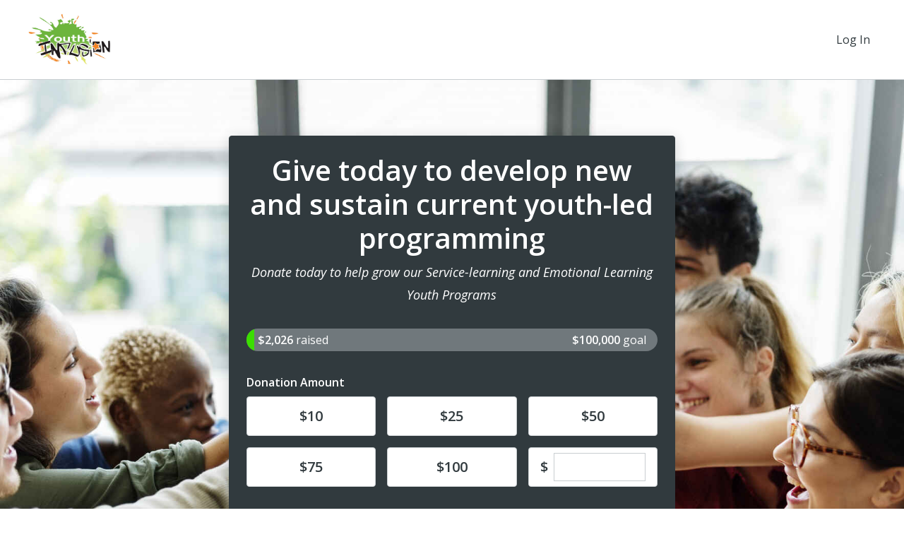

--- FILE ---
content_type: text/html; charset=utf-8
request_url: https://youthinfusioninc.networkforgood.com/projects/137370-youth-programming-campaign
body_size: 90215
content:
<!DOCTYPE html>
<html lang='en'>
<head>
<title>Youth Infusion - Youth Programming Campaign</title>

<meta charset='utf-8'>
<meta content='IE=edge' http-equiv='X-UA-Compatible'>
<script type="text/javascript">window.NREUM||(NREUM={});NREUM.info={"beacon":"bam.nr-data.net","errorBeacon":"bam.nr-data.net","licenseKey":"844403b5dc","applicationID":"283536233","transactionName":"cg0MQUdZDV9TER1HRV4IB1ZBRU5AXgxF","queueTime":1,"applicationTime":146,"agent":"","atts":"SkAXFw9NQ1ZYF1tDThNYQExaQxVbXw1UQkRYDQxcW1VDHxQTQFhdVAEWFw8UCFcMQwMEAAJVUhkVWABeU1kSblhEFgoVZUQOVEQCX1peXwVCdlRbEVJfBFwVSkw="}</script>
<script type="text/javascript">(window.NREUM||(NREUM={})).init={ajax:{deny_list:["bam.nr-data.net"]},feature_flags:["soft_nav"]};(window.NREUM||(NREUM={})).loader_config={licenseKey:"844403b5dc",applicationID:"283536233",browserID:"285453287"};;/*! For license information please see nr-loader-rum-1.308.0.min.js.LICENSE.txt */
(()=>{var e,t,r={163:(e,t,r)=>{"use strict";r.d(t,{j:()=>E});var n=r(384),i=r(1741);var a=r(2555);r(860).K7.genericEvents;const s="experimental.resources",o="register",c=e=>{if(!e||"string"!=typeof e)return!1;try{document.createDocumentFragment().querySelector(e)}catch{return!1}return!0};var d=r(2614),u=r(944),l=r(8122);const f="[data-nr-mask]",g=e=>(0,l.a)(e,(()=>{const e={feature_flags:[],experimental:{allow_registered_children:!1,resources:!1},mask_selector:"*",block_selector:"[data-nr-block]",mask_input_options:{color:!1,date:!1,"datetime-local":!1,email:!1,month:!1,number:!1,range:!1,search:!1,tel:!1,text:!1,time:!1,url:!1,week:!1,textarea:!1,select:!1,password:!0}};return{ajax:{deny_list:void 0,block_internal:!0,enabled:!0,autoStart:!0},api:{get allow_registered_children(){return e.feature_flags.includes(o)||e.experimental.allow_registered_children},set allow_registered_children(t){e.experimental.allow_registered_children=t},duplicate_registered_data:!1},browser_consent_mode:{enabled:!1},distributed_tracing:{enabled:void 0,exclude_newrelic_header:void 0,cors_use_newrelic_header:void 0,cors_use_tracecontext_headers:void 0,allowed_origins:void 0},get feature_flags(){return e.feature_flags},set feature_flags(t){e.feature_flags=t},generic_events:{enabled:!0,autoStart:!0},harvest:{interval:30},jserrors:{enabled:!0,autoStart:!0},logging:{enabled:!0,autoStart:!0},metrics:{enabled:!0,autoStart:!0},obfuscate:void 0,page_action:{enabled:!0},page_view_event:{enabled:!0,autoStart:!0},page_view_timing:{enabled:!0,autoStart:!0},performance:{capture_marks:!1,capture_measures:!1,capture_detail:!0,resources:{get enabled(){return e.feature_flags.includes(s)||e.experimental.resources},set enabled(t){e.experimental.resources=t},asset_types:[],first_party_domains:[],ignore_newrelic:!0}},privacy:{cookies_enabled:!0},proxy:{assets:void 0,beacon:void 0},session:{expiresMs:d.wk,inactiveMs:d.BB},session_replay:{autoStart:!0,enabled:!1,preload:!1,sampling_rate:10,error_sampling_rate:100,collect_fonts:!1,inline_images:!1,fix_stylesheets:!0,mask_all_inputs:!0,get mask_text_selector(){return e.mask_selector},set mask_text_selector(t){c(t)?e.mask_selector="".concat(t,",").concat(f):""===t||null===t?e.mask_selector=f:(0,u.R)(5,t)},get block_class(){return"nr-block"},get ignore_class(){return"nr-ignore"},get mask_text_class(){return"nr-mask"},get block_selector(){return e.block_selector},set block_selector(t){c(t)?e.block_selector+=",".concat(t):""!==t&&(0,u.R)(6,t)},get mask_input_options(){return e.mask_input_options},set mask_input_options(t){t&&"object"==typeof t?e.mask_input_options={...t,password:!0}:(0,u.R)(7,t)}},session_trace:{enabled:!0,autoStart:!0},soft_navigations:{enabled:!0,autoStart:!0},spa:{enabled:!0,autoStart:!0},ssl:void 0,user_actions:{enabled:!0,elementAttributes:["id","className","tagName","type"]}}})());var p=r(6154),m=r(9324);let h=0;const v={buildEnv:m.F3,distMethod:m.Xs,version:m.xv,originTime:p.WN},b={consented:!1},y={appMetadata:{},get consented(){return this.session?.state?.consent||b.consented},set consented(e){b.consented=e},customTransaction:void 0,denyList:void 0,disabled:!1,harvester:void 0,isolatedBacklog:!1,isRecording:!1,loaderType:void 0,maxBytes:3e4,obfuscator:void 0,onerror:void 0,ptid:void 0,releaseIds:{},session:void 0,timeKeeper:void 0,registeredEntities:[],jsAttributesMetadata:{bytes:0},get harvestCount(){return++h}},_=e=>{const t=(0,l.a)(e,y),r=Object.keys(v).reduce((e,t)=>(e[t]={value:v[t],writable:!1,configurable:!0,enumerable:!0},e),{});return Object.defineProperties(t,r)};var w=r(5701);const x=e=>{const t=e.startsWith("http");e+="/",r.p=t?e:"https://"+e};var R=r(7836),k=r(3241);const A={accountID:void 0,trustKey:void 0,agentID:void 0,licenseKey:void 0,applicationID:void 0,xpid:void 0},S=e=>(0,l.a)(e,A),T=new Set;function E(e,t={},r,s){let{init:o,info:c,loader_config:d,runtime:u={},exposed:l=!0}=t;if(!c){const e=(0,n.pV)();o=e.init,c=e.info,d=e.loader_config}e.init=g(o||{}),e.loader_config=S(d||{}),c.jsAttributes??={},p.bv&&(c.jsAttributes.isWorker=!0),e.info=(0,a.D)(c);const f=e.init,m=[c.beacon,c.errorBeacon];T.has(e.agentIdentifier)||(f.proxy.assets&&(x(f.proxy.assets),m.push(f.proxy.assets)),f.proxy.beacon&&m.push(f.proxy.beacon),e.beacons=[...m],function(e){const t=(0,n.pV)();Object.getOwnPropertyNames(i.W.prototype).forEach(r=>{const n=i.W.prototype[r];if("function"!=typeof n||"constructor"===n)return;let a=t[r];e[r]&&!1!==e.exposed&&"micro-agent"!==e.runtime?.loaderType&&(t[r]=(...t)=>{const n=e[r](...t);return a?a(...t):n})})}(e),(0,n.US)("activatedFeatures",w.B)),u.denyList=[...f.ajax.deny_list||[],...f.ajax.block_internal?m:[]],u.ptid=e.agentIdentifier,u.loaderType=r,e.runtime=_(u),T.has(e.agentIdentifier)||(e.ee=R.ee.get(e.agentIdentifier),e.exposed=l,(0,k.W)({agentIdentifier:e.agentIdentifier,drained:!!w.B?.[e.agentIdentifier],type:"lifecycle",name:"initialize",feature:void 0,data:e.config})),T.add(e.agentIdentifier)}},384:(e,t,r)=>{"use strict";r.d(t,{NT:()=>s,US:()=>u,Zm:()=>o,bQ:()=>d,dV:()=>c,pV:()=>l});var n=r(6154),i=r(1863),a=r(1910);const s={beacon:"bam.nr-data.net",errorBeacon:"bam.nr-data.net"};function o(){return n.gm.NREUM||(n.gm.NREUM={}),void 0===n.gm.newrelic&&(n.gm.newrelic=n.gm.NREUM),n.gm.NREUM}function c(){let e=o();return e.o||(e.o={ST:n.gm.setTimeout,SI:n.gm.setImmediate||n.gm.setInterval,CT:n.gm.clearTimeout,XHR:n.gm.XMLHttpRequest,REQ:n.gm.Request,EV:n.gm.Event,PR:n.gm.Promise,MO:n.gm.MutationObserver,FETCH:n.gm.fetch,WS:n.gm.WebSocket},(0,a.i)(...Object.values(e.o))),e}function d(e,t){let r=o();r.initializedAgents??={},t.initializedAt={ms:(0,i.t)(),date:new Date},r.initializedAgents[e]=t}function u(e,t){o()[e]=t}function l(){return function(){let e=o();const t=e.info||{};e.info={beacon:s.beacon,errorBeacon:s.errorBeacon,...t}}(),function(){let e=o();const t=e.init||{};e.init={...t}}(),c(),function(){let e=o();const t=e.loader_config||{};e.loader_config={...t}}(),o()}},782:(e,t,r)=>{"use strict";r.d(t,{T:()=>n});const n=r(860).K7.pageViewTiming},860:(e,t,r)=>{"use strict";r.d(t,{$J:()=>u,K7:()=>c,P3:()=>d,XX:()=>i,Yy:()=>o,df:()=>a,qY:()=>n,v4:()=>s});const n="events",i="jserrors",a="browser/blobs",s="rum",o="browser/logs",c={ajax:"ajax",genericEvents:"generic_events",jserrors:i,logging:"logging",metrics:"metrics",pageAction:"page_action",pageViewEvent:"page_view_event",pageViewTiming:"page_view_timing",sessionReplay:"session_replay",sessionTrace:"session_trace",softNav:"soft_navigations",spa:"spa"},d={[c.pageViewEvent]:1,[c.pageViewTiming]:2,[c.metrics]:3,[c.jserrors]:4,[c.spa]:5,[c.ajax]:6,[c.sessionTrace]:7,[c.softNav]:8,[c.sessionReplay]:9,[c.logging]:10,[c.genericEvents]:11},u={[c.pageViewEvent]:s,[c.pageViewTiming]:n,[c.ajax]:n,[c.spa]:n,[c.softNav]:n,[c.metrics]:i,[c.jserrors]:i,[c.sessionTrace]:a,[c.sessionReplay]:a,[c.logging]:o,[c.genericEvents]:"ins"}},944:(e,t,r)=>{"use strict";r.d(t,{R:()=>i});var n=r(3241);function i(e,t){"function"==typeof console.debug&&(console.debug("New Relic Warning: https://github.com/newrelic/newrelic-browser-agent/blob/main/docs/warning-codes.md#".concat(e),t),(0,n.W)({agentIdentifier:null,drained:null,type:"data",name:"warn",feature:"warn",data:{code:e,secondary:t}}))}},1687:(e,t,r)=>{"use strict";r.d(t,{Ak:()=>d,Ze:()=>f,x3:()=>u});var n=r(3241),i=r(7836),a=r(3606),s=r(860),o=r(2646);const c={};function d(e,t){const r={staged:!1,priority:s.P3[t]||0};l(e),c[e].get(t)||c[e].set(t,r)}function u(e,t){e&&c[e]&&(c[e].get(t)&&c[e].delete(t),p(e,t,!1),c[e].size&&g(e))}function l(e){if(!e)throw new Error("agentIdentifier required");c[e]||(c[e]=new Map)}function f(e="",t="feature",r=!1){if(l(e),!e||!c[e].get(t)||r)return p(e,t);c[e].get(t).staged=!0,g(e)}function g(e){const t=Array.from(c[e]);t.every(([e,t])=>t.staged)&&(t.sort((e,t)=>e[1].priority-t[1].priority),t.forEach(([t])=>{c[e].delete(t),p(e,t)}))}function p(e,t,r=!0){const s=e?i.ee.get(e):i.ee,c=a.i.handlers;if(!s.aborted&&s.backlog&&c){if((0,n.W)({agentIdentifier:e,type:"lifecycle",name:"drain",feature:t}),r){const e=s.backlog[t],r=c[t];if(r){for(let t=0;e&&t<e.length;++t)m(e[t],r);Object.entries(r).forEach(([e,t])=>{Object.values(t||{}).forEach(t=>{t[0]?.on&&t[0]?.context()instanceof o.y&&t[0].on(e,t[1])})})}}s.isolatedBacklog||delete c[t],s.backlog[t]=null,s.emit("drain-"+t,[])}}function m(e,t){var r=e[1];Object.values(t[r]||{}).forEach(t=>{var r=e[0];if(t[0]===r){var n=t[1],i=e[3],a=e[2];n.apply(i,a)}})}},1738:(e,t,r)=>{"use strict";r.d(t,{U:()=>g,Y:()=>f});var n=r(3241),i=r(9908),a=r(1863),s=r(944),o=r(5701),c=r(3969),d=r(8362),u=r(860),l=r(4261);function f(e,t,r,a){const f=a||r;!f||f[e]&&f[e]!==d.d.prototype[e]||(f[e]=function(){(0,i.p)(c.xV,["API/"+e+"/called"],void 0,u.K7.metrics,r.ee),(0,n.W)({agentIdentifier:r.agentIdentifier,drained:!!o.B?.[r.agentIdentifier],type:"data",name:"api",feature:l.Pl+e,data:{}});try{return t.apply(this,arguments)}catch(e){(0,s.R)(23,e)}})}function g(e,t,r,n,s){const o=e.info;null===r?delete o.jsAttributes[t]:o.jsAttributes[t]=r,(s||null===r)&&(0,i.p)(l.Pl+n,[(0,a.t)(),t,r],void 0,"session",e.ee)}},1741:(e,t,r)=>{"use strict";r.d(t,{W:()=>a});var n=r(944),i=r(4261);class a{#e(e,...t){if(this[e]!==a.prototype[e])return this[e](...t);(0,n.R)(35,e)}addPageAction(e,t){return this.#e(i.hG,e,t)}register(e){return this.#e(i.eY,e)}recordCustomEvent(e,t){return this.#e(i.fF,e,t)}setPageViewName(e,t){return this.#e(i.Fw,e,t)}setCustomAttribute(e,t,r){return this.#e(i.cD,e,t,r)}noticeError(e,t){return this.#e(i.o5,e,t)}setUserId(e,t=!1){return this.#e(i.Dl,e,t)}setApplicationVersion(e){return this.#e(i.nb,e)}setErrorHandler(e){return this.#e(i.bt,e)}addRelease(e,t){return this.#e(i.k6,e,t)}log(e,t){return this.#e(i.$9,e,t)}start(){return this.#e(i.d3)}finished(e){return this.#e(i.BL,e)}recordReplay(){return this.#e(i.CH)}pauseReplay(){return this.#e(i.Tb)}addToTrace(e){return this.#e(i.U2,e)}setCurrentRouteName(e){return this.#e(i.PA,e)}interaction(e){return this.#e(i.dT,e)}wrapLogger(e,t,r){return this.#e(i.Wb,e,t,r)}measure(e,t){return this.#e(i.V1,e,t)}consent(e){return this.#e(i.Pv,e)}}},1863:(e,t,r)=>{"use strict";function n(){return Math.floor(performance.now())}r.d(t,{t:()=>n})},1910:(e,t,r)=>{"use strict";r.d(t,{i:()=>a});var n=r(944);const i=new Map;function a(...e){return e.every(e=>{if(i.has(e))return i.get(e);const t="function"==typeof e?e.toString():"",r=t.includes("[native code]"),a=t.includes("nrWrapper");return r||a||(0,n.R)(64,e?.name||t),i.set(e,r),r})}},2555:(e,t,r)=>{"use strict";r.d(t,{D:()=>o,f:()=>s});var n=r(384),i=r(8122);const a={beacon:n.NT.beacon,errorBeacon:n.NT.errorBeacon,licenseKey:void 0,applicationID:void 0,sa:void 0,queueTime:void 0,applicationTime:void 0,ttGuid:void 0,user:void 0,account:void 0,product:void 0,extra:void 0,jsAttributes:{},userAttributes:void 0,atts:void 0,transactionName:void 0,tNamePlain:void 0};function s(e){try{return!!e.licenseKey&&!!e.errorBeacon&&!!e.applicationID}catch(e){return!1}}const o=e=>(0,i.a)(e,a)},2614:(e,t,r)=>{"use strict";r.d(t,{BB:()=>s,H3:()=>n,g:()=>d,iL:()=>c,tS:()=>o,uh:()=>i,wk:()=>a});const n="NRBA",i="SESSION",a=144e5,s=18e5,o={STARTED:"session-started",PAUSE:"session-pause",RESET:"session-reset",RESUME:"session-resume",UPDATE:"session-update"},c={SAME_TAB:"same-tab",CROSS_TAB:"cross-tab"},d={OFF:0,FULL:1,ERROR:2}},2646:(e,t,r)=>{"use strict";r.d(t,{y:()=>n});class n{constructor(e){this.contextId=e}}},2843:(e,t,r)=>{"use strict";r.d(t,{G:()=>a,u:()=>i});var n=r(3878);function i(e,t=!1,r,i){(0,n.DD)("visibilitychange",function(){if(t)return void("hidden"===document.visibilityState&&e());e(document.visibilityState)},r,i)}function a(e,t,r){(0,n.sp)("pagehide",e,t,r)}},3241:(e,t,r)=>{"use strict";r.d(t,{W:()=>a});var n=r(6154);const i="newrelic";function a(e={}){try{n.gm.dispatchEvent(new CustomEvent(i,{detail:e}))}catch(e){}}},3606:(e,t,r)=>{"use strict";r.d(t,{i:()=>a});var n=r(9908);a.on=s;var i=a.handlers={};function a(e,t,r,a){s(a||n.d,i,e,t,r)}function s(e,t,r,i,a){a||(a="feature"),e||(e=n.d);var s=t[a]=t[a]||{};(s[r]=s[r]||[]).push([e,i])}},3878:(e,t,r)=>{"use strict";function n(e,t){return{capture:e,passive:!1,signal:t}}function i(e,t,r=!1,i){window.addEventListener(e,t,n(r,i))}function a(e,t,r=!1,i){document.addEventListener(e,t,n(r,i))}r.d(t,{DD:()=>a,jT:()=>n,sp:()=>i})},3969:(e,t,r)=>{"use strict";r.d(t,{TZ:()=>n,XG:()=>o,rs:()=>i,xV:()=>s,z_:()=>a});const n=r(860).K7.metrics,i="sm",a="cm",s="storeSupportabilityMetrics",o="storeEventMetrics"},4234:(e,t,r)=>{"use strict";r.d(t,{W:()=>a});var n=r(7836),i=r(1687);class a{constructor(e,t){this.agentIdentifier=e,this.ee=n.ee.get(e),this.featureName=t,this.blocked=!1}deregisterDrain(){(0,i.x3)(this.agentIdentifier,this.featureName)}}},4261:(e,t,r)=>{"use strict";r.d(t,{$9:()=>d,BL:()=>o,CH:()=>g,Dl:()=>_,Fw:()=>y,PA:()=>h,Pl:()=>n,Pv:()=>k,Tb:()=>l,U2:()=>a,V1:()=>R,Wb:()=>x,bt:()=>b,cD:()=>v,d3:()=>w,dT:()=>c,eY:()=>p,fF:()=>f,hG:()=>i,k6:()=>s,nb:()=>m,o5:()=>u});const n="api-",i="addPageAction",a="addToTrace",s="addRelease",o="finished",c="interaction",d="log",u="noticeError",l="pauseReplay",f="recordCustomEvent",g="recordReplay",p="register",m="setApplicationVersion",h="setCurrentRouteName",v="setCustomAttribute",b="setErrorHandler",y="setPageViewName",_="setUserId",w="start",x="wrapLogger",R="measure",k="consent"},5289:(e,t,r)=>{"use strict";r.d(t,{GG:()=>s,Qr:()=>c,sB:()=>o});var n=r(3878),i=r(6389);function a(){return"undefined"==typeof document||"complete"===document.readyState}function s(e,t){if(a())return e();const r=(0,i.J)(e),s=setInterval(()=>{a()&&(clearInterval(s),r())},500);(0,n.sp)("load",r,t)}function o(e){if(a())return e();(0,n.DD)("DOMContentLoaded",e)}function c(e){if(a())return e();(0,n.sp)("popstate",e)}},5607:(e,t,r)=>{"use strict";r.d(t,{W:()=>n});const n=(0,r(9566).bz)()},5701:(e,t,r)=>{"use strict";r.d(t,{B:()=>a,t:()=>s});var n=r(3241);const i=new Set,a={};function s(e,t){const r=t.agentIdentifier;a[r]??={},e&&"object"==typeof e&&(i.has(r)||(t.ee.emit("rumresp",[e]),a[r]=e,i.add(r),(0,n.W)({agentIdentifier:r,loaded:!0,drained:!0,type:"lifecycle",name:"load",feature:void 0,data:e})))}},6154:(e,t,r)=>{"use strict";r.d(t,{OF:()=>c,RI:()=>i,WN:()=>u,bv:()=>a,eN:()=>l,gm:()=>s,mw:()=>o,sb:()=>d});var n=r(1863);const i="undefined"!=typeof window&&!!window.document,a="undefined"!=typeof WorkerGlobalScope&&("undefined"!=typeof self&&self instanceof WorkerGlobalScope&&self.navigator instanceof WorkerNavigator||"undefined"!=typeof globalThis&&globalThis instanceof WorkerGlobalScope&&globalThis.navigator instanceof WorkerNavigator),s=i?window:"undefined"!=typeof WorkerGlobalScope&&("undefined"!=typeof self&&self instanceof WorkerGlobalScope&&self||"undefined"!=typeof globalThis&&globalThis instanceof WorkerGlobalScope&&globalThis),o=Boolean("hidden"===s?.document?.visibilityState),c=/iPad|iPhone|iPod/.test(s.navigator?.userAgent),d=c&&"undefined"==typeof SharedWorker,u=((()=>{const e=s.navigator?.userAgent?.match(/Firefox[/\s](\d+\.\d+)/);Array.isArray(e)&&e.length>=2&&e[1]})(),Date.now()-(0,n.t)()),l=()=>"undefined"!=typeof PerformanceNavigationTiming&&s?.performance?.getEntriesByType("navigation")?.[0]?.responseStart},6389:(e,t,r)=>{"use strict";function n(e,t=500,r={}){const n=r?.leading||!1;let i;return(...r)=>{n&&void 0===i&&(e.apply(this,r),i=setTimeout(()=>{i=clearTimeout(i)},t)),n||(clearTimeout(i),i=setTimeout(()=>{e.apply(this,r)},t))}}function i(e){let t=!1;return(...r)=>{t||(t=!0,e.apply(this,r))}}r.d(t,{J:()=>i,s:()=>n})},6630:(e,t,r)=>{"use strict";r.d(t,{T:()=>n});const n=r(860).K7.pageViewEvent},7699:(e,t,r)=>{"use strict";r.d(t,{It:()=>a,KC:()=>o,No:()=>i,qh:()=>s});var n=r(860);const i=16e3,a=1e6,s="SESSION_ERROR",o={[n.K7.logging]:!0,[n.K7.genericEvents]:!1,[n.K7.jserrors]:!1,[n.K7.ajax]:!1}},7836:(e,t,r)=>{"use strict";r.d(t,{P:()=>o,ee:()=>c});var n=r(384),i=r(8990),a=r(2646),s=r(5607);const o="nr@context:".concat(s.W),c=function e(t,r){var n={},s={},u={},l=!1;try{l=16===r.length&&d.initializedAgents?.[r]?.runtime.isolatedBacklog}catch(e){}var f={on:p,addEventListener:p,removeEventListener:function(e,t){var r=n[e];if(!r)return;for(var i=0;i<r.length;i++)r[i]===t&&r.splice(i,1)},emit:function(e,r,n,i,a){!1!==a&&(a=!0);if(c.aborted&&!i)return;t&&a&&t.emit(e,r,n);var o=g(n);m(e).forEach(e=>{e.apply(o,r)});var d=v()[s[e]];d&&d.push([f,e,r,o]);return o},get:h,listeners:m,context:g,buffer:function(e,t){const r=v();if(t=t||"feature",f.aborted)return;Object.entries(e||{}).forEach(([e,n])=>{s[n]=t,t in r||(r[t]=[])})},abort:function(){f._aborted=!0,Object.keys(f.backlog).forEach(e=>{delete f.backlog[e]})},isBuffering:function(e){return!!v()[s[e]]},debugId:r,backlog:l?{}:t&&"object"==typeof t.backlog?t.backlog:{},isolatedBacklog:l};return Object.defineProperty(f,"aborted",{get:()=>{let e=f._aborted||!1;return e||(t&&(e=t.aborted),e)}}),f;function g(e){return e&&e instanceof a.y?e:e?(0,i.I)(e,o,()=>new a.y(o)):new a.y(o)}function p(e,t){n[e]=m(e).concat(t)}function m(e){return n[e]||[]}function h(t){return u[t]=u[t]||e(f,t)}function v(){return f.backlog}}(void 0,"globalEE"),d=(0,n.Zm)();d.ee||(d.ee=c)},8122:(e,t,r)=>{"use strict";r.d(t,{a:()=>i});var n=r(944);function i(e,t){try{if(!e||"object"!=typeof e)return(0,n.R)(3);if(!t||"object"!=typeof t)return(0,n.R)(4);const r=Object.create(Object.getPrototypeOf(t),Object.getOwnPropertyDescriptors(t)),a=0===Object.keys(r).length?e:r;for(let s in a)if(void 0!==e[s])try{if(null===e[s]){r[s]=null;continue}Array.isArray(e[s])&&Array.isArray(t[s])?r[s]=Array.from(new Set([...e[s],...t[s]])):"object"==typeof e[s]&&"object"==typeof t[s]?r[s]=i(e[s],t[s]):r[s]=e[s]}catch(e){r[s]||(0,n.R)(1,e)}return r}catch(e){(0,n.R)(2,e)}}},8362:(e,t,r)=>{"use strict";r.d(t,{d:()=>a});var n=r(9566),i=r(1741);class a extends i.W{agentIdentifier=(0,n.LA)(16)}},8374:(e,t,r)=>{r.nc=(()=>{try{return document?.currentScript?.nonce}catch(e){}return""})()},8990:(e,t,r)=>{"use strict";r.d(t,{I:()=>i});var n=Object.prototype.hasOwnProperty;function i(e,t,r){if(n.call(e,t))return e[t];var i=r();if(Object.defineProperty&&Object.keys)try{return Object.defineProperty(e,t,{value:i,writable:!0,enumerable:!1}),i}catch(e){}return e[t]=i,i}},9324:(e,t,r)=>{"use strict";r.d(t,{F3:()=>i,Xs:()=>a,xv:()=>n});const n="1.308.0",i="PROD",a="CDN"},9566:(e,t,r)=>{"use strict";r.d(t,{LA:()=>o,bz:()=>s});var n=r(6154);const i="xxxxxxxx-xxxx-4xxx-yxxx-xxxxxxxxxxxx";function a(e,t){return e?15&e[t]:16*Math.random()|0}function s(){const e=n.gm?.crypto||n.gm?.msCrypto;let t,r=0;return e&&e.getRandomValues&&(t=e.getRandomValues(new Uint8Array(30))),i.split("").map(e=>"x"===e?a(t,r++).toString(16):"y"===e?(3&a()|8).toString(16):e).join("")}function o(e){const t=n.gm?.crypto||n.gm?.msCrypto;let r,i=0;t&&t.getRandomValues&&(r=t.getRandomValues(new Uint8Array(e)));const s=[];for(var o=0;o<e;o++)s.push(a(r,i++).toString(16));return s.join("")}},9908:(e,t,r)=>{"use strict";r.d(t,{d:()=>n,p:()=>i});var n=r(7836).ee.get("handle");function i(e,t,r,i,a){a?(a.buffer([e],i),a.emit(e,t,r)):(n.buffer([e],i),n.emit(e,t,r))}}},n={};function i(e){var t=n[e];if(void 0!==t)return t.exports;var a=n[e]={exports:{}};return r[e](a,a.exports,i),a.exports}i.m=r,i.d=(e,t)=>{for(var r in t)i.o(t,r)&&!i.o(e,r)&&Object.defineProperty(e,r,{enumerable:!0,get:t[r]})},i.f={},i.e=e=>Promise.all(Object.keys(i.f).reduce((t,r)=>(i.f[r](e,t),t),[])),i.u=e=>"nr-rum-1.308.0.min.js",i.o=(e,t)=>Object.prototype.hasOwnProperty.call(e,t),e={},t="NRBA-1.308.0.PROD:",i.l=(r,n,a,s)=>{if(e[r])e[r].push(n);else{var o,c;if(void 0!==a)for(var d=document.getElementsByTagName("script"),u=0;u<d.length;u++){var l=d[u];if(l.getAttribute("src")==r||l.getAttribute("data-webpack")==t+a){o=l;break}}if(!o){c=!0;var f={296:"sha512-+MIMDsOcckGXa1EdWHqFNv7P+JUkd5kQwCBr3KE6uCvnsBNUrdSt4a/3/L4j4TxtnaMNjHpza2/erNQbpacJQA=="};(o=document.createElement("script")).charset="utf-8",i.nc&&o.setAttribute("nonce",i.nc),o.setAttribute("data-webpack",t+a),o.src=r,0!==o.src.indexOf(window.location.origin+"/")&&(o.crossOrigin="anonymous"),f[s]&&(o.integrity=f[s])}e[r]=[n];var g=(t,n)=>{o.onerror=o.onload=null,clearTimeout(p);var i=e[r];if(delete e[r],o.parentNode&&o.parentNode.removeChild(o),i&&i.forEach(e=>e(n)),t)return t(n)},p=setTimeout(g.bind(null,void 0,{type:"timeout",target:o}),12e4);o.onerror=g.bind(null,o.onerror),o.onload=g.bind(null,o.onload),c&&document.head.appendChild(o)}},i.r=e=>{"undefined"!=typeof Symbol&&Symbol.toStringTag&&Object.defineProperty(e,Symbol.toStringTag,{value:"Module"}),Object.defineProperty(e,"__esModule",{value:!0})},i.p="https://js-agent.newrelic.com/",(()=>{var e={374:0,840:0};i.f.j=(t,r)=>{var n=i.o(e,t)?e[t]:void 0;if(0!==n)if(n)r.push(n[2]);else{var a=new Promise((r,i)=>n=e[t]=[r,i]);r.push(n[2]=a);var s=i.p+i.u(t),o=new Error;i.l(s,r=>{if(i.o(e,t)&&(0!==(n=e[t])&&(e[t]=void 0),n)){var a=r&&("load"===r.type?"missing":r.type),s=r&&r.target&&r.target.src;o.message="Loading chunk "+t+" failed: ("+a+": "+s+")",o.name="ChunkLoadError",o.type=a,o.request=s,n[1](o)}},"chunk-"+t,t)}};var t=(t,r)=>{var n,a,[s,o,c]=r,d=0;if(s.some(t=>0!==e[t])){for(n in o)i.o(o,n)&&(i.m[n]=o[n]);if(c)c(i)}for(t&&t(r);d<s.length;d++)a=s[d],i.o(e,a)&&e[a]&&e[a][0](),e[a]=0},r=self["webpackChunk:NRBA-1.308.0.PROD"]=self["webpackChunk:NRBA-1.308.0.PROD"]||[];r.forEach(t.bind(null,0)),r.push=t.bind(null,r.push.bind(r))})(),(()=>{"use strict";i(8374);var e=i(8362),t=i(860);const r=Object.values(t.K7);var n=i(163);var a=i(9908),s=i(1863),o=i(4261),c=i(1738);var d=i(1687),u=i(4234),l=i(5289),f=i(6154),g=i(944),p=i(384);const m=e=>f.RI&&!0===e?.privacy.cookies_enabled;function h(e){return!!(0,p.dV)().o.MO&&m(e)&&!0===e?.session_trace.enabled}var v=i(6389),b=i(7699);class y extends u.W{constructor(e,t){super(e.agentIdentifier,t),this.agentRef=e,this.abortHandler=void 0,this.featAggregate=void 0,this.loadedSuccessfully=void 0,this.onAggregateImported=new Promise(e=>{this.loadedSuccessfully=e}),this.deferred=Promise.resolve(),!1===e.init[this.featureName].autoStart?this.deferred=new Promise((t,r)=>{this.ee.on("manual-start-all",(0,v.J)(()=>{(0,d.Ak)(e.agentIdentifier,this.featureName),t()}))}):(0,d.Ak)(e.agentIdentifier,t)}importAggregator(e,t,r={}){if(this.featAggregate)return;const n=async()=>{let n;await this.deferred;try{if(m(e.init)){const{setupAgentSession:t}=await i.e(296).then(i.bind(i,3305));n=t(e)}}catch(e){(0,g.R)(20,e),this.ee.emit("internal-error",[e]),(0,a.p)(b.qh,[e],void 0,this.featureName,this.ee)}try{if(!this.#t(this.featureName,n,e.init))return(0,d.Ze)(this.agentIdentifier,this.featureName),void this.loadedSuccessfully(!1);const{Aggregate:i}=await t();this.featAggregate=new i(e,r),e.runtime.harvester.initializedAggregates.push(this.featAggregate),this.loadedSuccessfully(!0)}catch(e){(0,g.R)(34,e),this.abortHandler?.(),(0,d.Ze)(this.agentIdentifier,this.featureName,!0),this.loadedSuccessfully(!1),this.ee&&this.ee.abort()}};f.RI?(0,l.GG)(()=>n(),!0):n()}#t(e,r,n){if(this.blocked)return!1;switch(e){case t.K7.sessionReplay:return h(n)&&!!r;case t.K7.sessionTrace:return!!r;default:return!0}}}var _=i(6630),w=i(2614),x=i(3241);class R extends y{static featureName=_.T;constructor(e){var t;super(e,_.T),this.setupInspectionEvents(e.agentIdentifier),t=e,(0,c.Y)(o.Fw,function(e,r){"string"==typeof e&&("/"!==e.charAt(0)&&(e="/"+e),t.runtime.customTransaction=(r||"http://custom.transaction")+e,(0,a.p)(o.Pl+o.Fw,[(0,s.t)()],void 0,void 0,t.ee))},t),this.importAggregator(e,()=>i.e(296).then(i.bind(i,3943)))}setupInspectionEvents(e){const t=(t,r)=>{t&&(0,x.W)({agentIdentifier:e,timeStamp:t.timeStamp,loaded:"complete"===t.target.readyState,type:"window",name:r,data:t.target.location+""})};(0,l.sB)(e=>{t(e,"DOMContentLoaded")}),(0,l.GG)(e=>{t(e,"load")}),(0,l.Qr)(e=>{t(e,"navigate")}),this.ee.on(w.tS.UPDATE,(t,r)=>{(0,x.W)({agentIdentifier:e,type:"lifecycle",name:"session",data:r})})}}class k extends e.d{constructor(e){var t;(super(),f.gm)?(this.features={},(0,p.bQ)(this.agentIdentifier,this),this.desiredFeatures=new Set(e.features||[]),this.desiredFeatures.add(R),(0,n.j)(this,e,e.loaderType||"agent"),t=this,(0,c.Y)(o.cD,function(e,r,n=!1){if("string"==typeof e){if(["string","number","boolean"].includes(typeof r)||null===r)return(0,c.U)(t,e,r,o.cD,n);(0,g.R)(40,typeof r)}else(0,g.R)(39,typeof e)},t),function(e){(0,c.Y)(o.Dl,function(t,r=!1){if("string"!=typeof t&&null!==t)return void(0,g.R)(41,typeof t);const n=e.info.jsAttributes["enduser.id"];r&&null!=n&&n!==t?(0,a.p)(o.Pl+"setUserIdAndResetSession",[t],void 0,"session",e.ee):(0,c.U)(e,"enduser.id",t,o.Dl,!0)},e)}(this),function(e){(0,c.Y)(o.nb,function(t){if("string"==typeof t||null===t)return(0,c.U)(e,"application.version",t,o.nb,!1);(0,g.R)(42,typeof t)},e)}(this),function(e){(0,c.Y)(o.d3,function(){e.ee.emit("manual-start-all")},e)}(this),function(e){(0,c.Y)(o.Pv,function(t=!0){if("boolean"==typeof t){if((0,a.p)(o.Pl+o.Pv,[t],void 0,"session",e.ee),e.runtime.consented=t,t){const t=e.features.page_view_event;t.onAggregateImported.then(e=>{const r=t.featAggregate;e&&!r.sentRum&&r.sendRum()})}}else(0,g.R)(65,typeof t)},e)}(this),this.run()):(0,g.R)(21)}get config(){return{info:this.info,init:this.init,loader_config:this.loader_config,runtime:this.runtime}}get api(){return this}run(){try{const e=function(e){const t={};return r.forEach(r=>{t[r]=!!e[r]?.enabled}),t}(this.init),n=[...this.desiredFeatures];n.sort((e,r)=>t.P3[e.featureName]-t.P3[r.featureName]),n.forEach(r=>{if(!e[r.featureName]&&r.featureName!==t.K7.pageViewEvent)return;if(r.featureName===t.K7.spa)return void(0,g.R)(67);const n=function(e){switch(e){case t.K7.ajax:return[t.K7.jserrors];case t.K7.sessionTrace:return[t.K7.ajax,t.K7.pageViewEvent];case t.K7.sessionReplay:return[t.K7.sessionTrace];case t.K7.pageViewTiming:return[t.K7.pageViewEvent];default:return[]}}(r.featureName).filter(e=>!(e in this.features));n.length>0&&(0,g.R)(36,{targetFeature:r.featureName,missingDependencies:n}),this.features[r.featureName]=new r(this)})}catch(e){(0,g.R)(22,e);for(const e in this.features)this.features[e].abortHandler?.();const t=(0,p.Zm)();delete t.initializedAgents[this.agentIdentifier]?.features,delete this.sharedAggregator;return t.ee.get(this.agentIdentifier).abort(),!1}}}var A=i(2843),S=i(782);class T extends y{static featureName=S.T;constructor(e){super(e,S.T),f.RI&&((0,A.u)(()=>(0,a.p)("docHidden",[(0,s.t)()],void 0,S.T,this.ee),!0),(0,A.G)(()=>(0,a.p)("winPagehide",[(0,s.t)()],void 0,S.T,this.ee)),this.importAggregator(e,()=>i.e(296).then(i.bind(i,2117))))}}var E=i(3969);class I extends y{static featureName=E.TZ;constructor(e){super(e,E.TZ),f.RI&&document.addEventListener("securitypolicyviolation",e=>{(0,a.p)(E.xV,["Generic/CSPViolation/Detected"],void 0,this.featureName,this.ee)}),this.importAggregator(e,()=>i.e(296).then(i.bind(i,9623)))}}new k({features:[R,T,I],loaderType:"lite"})})()})();</script>
<meta content='' name='description'>
<meta content='width=device-width, initial-scale=1' name='viewport'>
<link rel="apple-touch-icon" href="/assets/nfg_ui/app_icon/apple-touch-icon-3998603793b91faf29badd68bc1b081fbf4ab41d0b9121858b23251319c65b1e.png" sizes="180x180" />
<link rel="shortcut icon" type="image/x-icon" href="/assets/nfg_ui/app_icon/favicon-c8853d73d5097d118ac425f7c1dba3f07c97ab1d2ff79187cfe47d2c891139e5.ico" />
<link rel="icon" type="image/png" href="/assets/nfg_ui/app_icon/favicon-32x32-40a0c0566e233d852f1417eb4c01023ac3a547648954bb263d9a97fdf196e286.png" sizes="32x32" />
<link rel="icon" type="image/png" href="/assets/nfg_ui/app_icon/favicon-16x16-2e48e8dac1b284f3dacdc96bb6b1e83e0c5fa100ed4a642f20b027d1e5fbbaae.png" sizes="16x16" />
<link rel="manifest" href="/assets/nfg_ui/app_icon/site-87da32c8e41b9ac0a178171e063a29149a10c2c040cfeaa984fb971e23338079.webmanifest" />
<link rel="mask-icon" href="/assets/nfg_ui/app_icon/safari-pinned-tab-b8d70687416ed9474b78fdb5f54f5d94099e7bd0de5f9d2c1fcc8bfca4396786.svg" color="#25ACEB" />
<meta content='#ffffff' name='msapplication-TileColor'>
<meta content='/assets/nfg_ui/app_icon/browserconfig-9175d51321093eeb81e1561f01dfa01a6d837f1b3c53afb46e5593ed5be620d5.xml' name='msapplication-config'>
<meta content='#ffffff' name='theme-color'>

<link rel="stylesheet" href="/assets/application-e10f3ae5f667fc454183813bae12264bd19f5e4766ddb82abc2889fd306559b9.css" media="all" />
<style>
  :root {
    --brand-primary: #3bde00;
    --brand-primary-scale-light: #d5ffc5;
    --brand-primary-light: #afff92;
    --brand-primary-dark: #2dab00;
    --brand-primary-dark-yiq: #FFFFFF;
    --brand-primary-transparent: rgba(59, 222, 0, 0.2);
    --brand-primary-yiq: #313A3E;
    --brand-primary-yiq-text-dark: #313A3E;
    --brand-primary-yiq-text-darker: #2dab00;
    --brand-primary-yiq-text-darkest: #279200;
    --brand-primary-yiq-text-light: #3bde00; }
</style>


<script src="/assets/bootstrap4/application-35d005f619efdb5383c6276ef20be4512eed884d36edca6491a73a29bc29b686.js"></script>
<script src="/assets/projects/application-a1bc2b7d1e661775d3da9fb7fae3a1040fc7a8869bc246783d81fffa4fb3a32b.js"></script>
<style>
  .jumbotron:before {
    background-image: url(https://nfg-sofun.s3.amazonaws.com/uploads/project/photo/137370/poster_board_Youth_Working_together.jpg);
    background-position: center top;
  }
</style>

<meta name="csrf-param" content="authenticity_token" />
<meta name="csrf-token" content="NiuYwDYPWyRLHrFZs9ad00lCKVM5Av1ipCzc2aj6KNkJt4V6Iw3wQBdef9k3bTE7QK0258tDwIg1DR8NiA6EIw" />
<script async src='//client.px-cloud.net/PXJjoDo4kJ/main.min.js' type='text/javascript'></script>

<script>
  (function () {
    var mmapiws = (window.__mmapiws = window.__mmapiws || {});
    mmapiws.accountId = '127239';
    
    var loadDeviceJs = function () {
      var element = document.createElement('script');
      element.async = true;
      element.src = 'https://device.maxmind.com/js/device.js';
      element.onload = function() {
        console.log('MaxMind device tracking script loaded');
        
        // Verify cookie was set after a short delay
        setTimeout(function() {
          var cookies = document.cookie.split(';');
          var deviceIdCookie = cookies.find(function(c) { 
            return c.trim().startsWith('_mmapiwsid=') || 
                   c.trim().startsWith('mmapiwsid='); 
          });
          
          if (deviceIdCookie) {
            var deviceId = deviceIdCookie.split('=')[1];
            console.log('MaxMind device ID cookie set:', deviceId);
          } else {
            console.warn('MaxMind device ID cookie NOT found. Available cookies:', document.cookie);
          }
        }, 1000);
      };
      element.onerror = function() {
        console.warn('MaxMind device tracking script failed to load');
      };
      document.body.appendChild(element);
    };
    
    if (window.addEventListener) {
      window.addEventListener('load', loadDeviceJs, false);
    } else if (window.attachEvent) {
      window.attachEvent('onload', loadDeviceJs);
    }
  })();
</script>

<meta content='' name='keywords'>
<meta content='website' property='og:type'>
<meta content='https://nfg-sofun.s3.amazonaws.com/uploads/project/photo/137370/profile_Youth_Working_together.jpg' property='og:image'>
<meta content='800' property='og:image:width'>
<meta content='400' property='og:image:height'>
<meta content='Youth Infusion' property='og:site_name'>
<meta content='317900788307813' property='fb:app_id'>
<meta content='summary_large_image' name='twitter:card'>
<meta content='https://nfg-sofun.s3.amazonaws.com/uploads/project/photo/137370/profile_Youth_Working_together.jpg' name='twitter:image'>

<meta content='https://youthinfusioninc.networkforgood.com/projects/137370-youth-programming-campaign' property='og:url'>
<meta content='Give today to develop new and sustain current youth-led programming ' property='og:title'>
<meta content='Donate today to help grow our Service-learning and Emotional Learning Youth Programs Since 2009, Youth Infusion, Inc. has engaged young men and women of Northeast Pennsylvania in the process of improving communities by providing them with skills, knowledge, resources and opportunities that will foster youth voice/action and empowe...' property='og:description'>
<meta content='Give today to develop new and sustain current youth-led programming ' property='og:image:alt'>
<meta content='Give today to develop new and sustain current youth-led programming ' name='twitter:title'>
<meta content='Donate today to help grow our Service-learning and Emotional Learning Youth Programs Since 2009, Youth Infusion, Inc. has engaged young men and women of Northeast Pennsylvania in the process of improving communities by providing them with skills, knowledge, resources and opportunities that will foster youth voice/action and empowe...' name='twitter:description'>

</head>
<body class='donation_form_focused project everyday_default' data-describe='interface'>
<!-- Google Tag Manager -->
<noscript>
<iframe height='0' src='//www.googletagmanager.com/ns.html?id=GTM-5CNWD2' style='display:none;visibility:hidden' width='0'></iframe>
</noscript>
<script>
  (function(w,d,s,l,i){w[l]=w[l]||[];w[l].push({'gtm.start':
  new Date().getTime(),event:'gtm.js'});var f=d.getElementsByTagName(s)[0],
  j=d.createElement(s),dl=l!='dataLayer'?'&l='+l:'';j.async=true;j.src=
  '//www.googletagmanager.com/gtm.js?id='+i+dl;f.parentNode.insertBefore(j,f);
  })(window,document,'script','dataLayerGC','GTM-5CNWD2');
</script>
<!-- End Google Tag Manager -->

<header class='page-header'>

<nav class="navbar navbar-user py-2 px-3 bg-white navbar-expand-lg navbar-light"><a class="navbar-brand d-flex align-items-center" aria-label="Youth Infusion home" href="/"><img alt="Youth Infusion logo" class="img-fluid" src="https://nfg-sofun.s3.amazonaws.com/uploads/ui_configuration/main_logo/59001/welcome_logo_Youth_Infusion_-_FINAL_LOGO.png" /></a>

<button class="navbar-toggler" data-toggle="collapse" data-target="#masthead_bar" aria-expanded="false" aria-controls="masthead_bar" role="button"><span class="navbar-toggler-icon"></span></button>
<div class="collapse navbar-collapse" id="masthead_bar">
<ul class="navbar-nav ml-auto d-flex align-items-center" id="masthead_bar_donor_links" right="true"><li class="nav-item" data-describe="sign-in-link"><a class="nav-link" href="/donors/sign_in">Log In</a></li>

</ul></div></nav>
</header>
<div class='page-content'>

<img alt='Give today to develop new and sustain current youth-led programming  image' class='img-fluid w-100 d-md-block d-lg-none' src='https://nfg-sofun.s3.amazonaws.com/uploads/project/photo/137370/poster_board_Youth_Working_together.jpg'>
<div class="jumbotron mb-0 p-0 rounded-0 bg-dark" data-describe="background-gravity-top"><div class='container py-3 py-sm-4'>
<div class='row'>
<div class='col col-lg-7 mx-auto' data-describe='jumbotron-form'>
<div class="card shadow-sm my-lg-4 bg-dark"><div class="card-body"><h1 aria-label='Give today to develop new and sustain current youth-led programming ' class='text-center' data-describe='primary-call-to-action' tabindex='0'>Give today to develop new and sustain current youth-led programming </h1>
<div id='donation_form_wrapper'>
<p class="lead font-italic mt-1 mb-0 text-center text-muted" data-describe="secondary-call-to-action" aria-label="Donate today to help grow our Service-learning and Emotional Learning Youth Programs" tabindex="0">Donate today to help grow our Service-learning and Emotional Learning Youth Programs</p>
<div class='mt-3' data-describe='progress-bar-container' data-placement='top' data-title='2%' data-toggle='tooltip'>
<div class='row progress-stats'>
<div class='col-6'>
<p class="mb-0 progress-text-off"><strong data-describe='total-donations'>
$2,026
</strong>
<span class='d-none d-sm-inline-block'>
raised
</span>
</p></div>
<div class='col-6 text-right'>
<p class="mb-0 progress-text-off"><strong data-describe='fundraising-goal'>
$100,000
</strong>
<span class='d-none d-sm-inline-block'>
goal
</span>
</p></div>
</div>
<div class="progress"><div class="progress-bar bg-primary" style="width: 2%;" role="progressbar" aria-valuenow="2" aria-valuemin="0" aria-valuemax="100"></div></div>
</div>
<div class='mt-3'>
<form data-donation-form="inline" class="simple_form new_donation_form" id="donation_form" novalidate="novalidate" action="/projects/137370-youth-programming-campaign/donations" accept-charset="UTF-8" data-remote="true" method="post"><div class="d-none hidden donation_form_step"><input value="2" class="hidden" autocomplete="off" type="hidden" name="donation_form[step]" id="donation_form_step" /></div>
<div id='inline_donation_form'>
<div data-additional-instructions-char-count='250' data-canadian-provinces='[&quot;&lt;option&gt;&lt;/option&gt;&quot;, &quot;&lt;option value=\&quot;AB\&quot;&gt;Alberta&lt;/option&gt;&quot;, &quot;&lt;option value=\&quot;BC\&quot;&gt;British Columbia&lt;/option&gt;&quot;, &quot;&lt;option value=\&quot;MB\&quot;&gt;Manitoba&lt;/option&gt;&quot;, &quot;&lt;option value=\&quot;NB\&quot;&gt;New Brunswick&lt;/option&gt;&quot;, &quot;&lt;option value=\&quot;NL\&quot;&gt;Newfoundland and Labrador&lt;/option&gt;&quot;, &quot;&lt;option value=\&quot;NS\&quot;&gt;Nova Scotia&lt;/option&gt;&quot;, &quot;&lt;option value=\&quot;NT\&quot;&gt;Northwest Territories&lt;/option&gt;&quot;, &quot;&lt;option value=\&quot;NU\&quot;&gt;Nunavut&lt;/option&gt;&quot;, &quot;&lt;option value=\&quot;ON\&quot;&gt;Ontario&lt;/option&gt;&quot;, &quot;&lt;option value=\&quot;PE\&quot;&gt;Prince Edward Island&lt;/option&gt;&quot;, &quot;&lt;option value=\&quot;QC\&quot;&gt;Quebec&lt;/option&gt;&quot;, &quot;&lt;option value=\&quot;SK\&quot;&gt;Saskatchewan&lt;/option&gt;&quot;, &quot;&lt;option value=\&quot;YT\&quot;&gt;Yukon Territory&lt;/option&gt;&quot;]' data-donor-note-char-count='150' data-toggle='donation-form-interactions' data-tribute-note-char-count='150' data-us-states='[&quot;&lt;option&gt;&lt;/option&gt;&quot;, &quot;&lt;option value=\&quot;AK\&quot;&gt;Alaska&lt;/option&gt;&quot;, &quot;&lt;option value=\&quot;AL\&quot;&gt;Alabama&lt;/option&gt;&quot;, &quot;&lt;option value=\&quot;AR\&quot;&gt;Arkansas&lt;/option&gt;&quot;, &quot;&lt;option value=\&quot;AZ\&quot;&gt;Arizona&lt;/option&gt;&quot;, &quot;&lt;option value=\&quot;CA\&quot;&gt;California&lt;/option&gt;&quot;, &quot;&lt;option value=\&quot;CO\&quot;&gt;Colorado&lt;/option&gt;&quot;, &quot;&lt;option value=\&quot;CT\&quot;&gt;Connecticut&lt;/option&gt;&quot;, &quot;&lt;option value=\&quot;DC\&quot;&gt;District of Columbia&lt;/option&gt;&quot;, &quot;&lt;option value=\&quot;DE\&quot;&gt;Delaware&lt;/option&gt;&quot;, &quot;&lt;option value=\&quot;FL\&quot;&gt;Florida&lt;/option&gt;&quot;, &quot;&lt;option value=\&quot;GA\&quot;&gt;Georgia&lt;/option&gt;&quot;, &quot;&lt;option value=\&quot;HI\&quot;&gt;Hawaii&lt;/option&gt;&quot;, &quot;&lt;option value=\&quot;IA\&quot;&gt;Iowa&lt;/option&gt;&quot;, &quot;&lt;option value=\&quot;ID\&quot;&gt;Idaho&lt;/option&gt;&quot;, &quot;&lt;option value=\&quot;IL\&quot;&gt;Illinois&lt;/option&gt;&quot;, &quot;&lt;option value=\&quot;IN\&quot;&gt;Indiana&lt;/option&gt;&quot;, &quot;&lt;option value=\&quot;KS\&quot;&gt;Kansas&lt;/option&gt;&quot;, &quot;&lt;option value=\&quot;KY\&quot;&gt;Kentucky&lt;/option&gt;&quot;, &quot;&lt;option value=\&quot;LA\&quot;&gt;Louisiana&lt;/option&gt;&quot;, &quot;&lt;option value=\&quot;MA\&quot;&gt;Massachusetts&lt;/option&gt;&quot;, &quot;&lt;option value=\&quot;MD\&quot;&gt;Maryland&lt;/option&gt;&quot;, &quot;&lt;option value=\&quot;ME\&quot;&gt;Maine&lt;/option&gt;&quot;, &quot;&lt;option value=\&quot;MI\&quot;&gt;Michigan&lt;/option&gt;&quot;, &quot;&lt;option value=\&quot;MN\&quot;&gt;Minnesota&lt;/option&gt;&quot;, &quot;&lt;option value=\&quot;MO\&quot;&gt;Missouri&lt;/option&gt;&quot;, &quot;&lt;option value=\&quot;MS\&quot;&gt;Mississippi&lt;/option&gt;&quot;, &quot;&lt;option value=\&quot;MT\&quot;&gt;Montana&lt;/option&gt;&quot;, &quot;&lt;option value=\&quot;NC\&quot;&gt;North Carolina&lt;/option&gt;&quot;, &quot;&lt;option value=\&quot;ND\&quot;&gt;North Dakota&lt;/option&gt;&quot;, &quot;&lt;option value=\&quot;NE\&quot;&gt;Nebraska&lt;/option&gt;&quot;, &quot;&lt;option value=\&quot;NH\&quot;&gt;New Hampshire&lt;/option&gt;&quot;, &quot;&lt;option value=\&quot;NJ\&quot;&gt;New Jersey&lt;/option&gt;&quot;, &quot;&lt;option value=\&quot;NM\&quot;&gt;New Mexico&lt;/option&gt;&quot;, &quot;&lt;option value=\&quot;NV\&quot;&gt;Nevada&lt;/option&gt;&quot;, &quot;&lt;option value=\&quot;NY\&quot;&gt;New York&lt;/option&gt;&quot;, &quot;&lt;option value=\&quot;OH\&quot;&gt;Ohio&lt;/option&gt;&quot;, &quot;&lt;option value=\&quot;OK\&quot;&gt;Oklahoma&lt;/option&gt;&quot;, &quot;&lt;option value=\&quot;OR\&quot;&gt;Oregon&lt;/option&gt;&quot;, &quot;&lt;option value=\&quot;PA\&quot;&gt;Pennsylvania&lt;/option&gt;&quot;, &quot;&lt;option value=\&quot;RI\&quot;&gt;Rhode Island&lt;/option&gt;&quot;, &quot;&lt;option value=\&quot;SC\&quot;&gt;South Carolina&lt;/option&gt;&quot;, &quot;&lt;option value=\&quot;SD\&quot;&gt;South Dakota&lt;/option&gt;&quot;, &quot;&lt;option value=\&quot;TN\&quot;&gt;Tennessee&lt;/option&gt;&quot;, &quot;&lt;option value=\&quot;TX\&quot;&gt;Texas&lt;/option&gt;&quot;, &quot;&lt;option value=\&quot;UT\&quot;&gt;Utah&lt;/option&gt;&quot;, &quot;&lt;option value=\&quot;VA\&quot;&gt;Virginia&lt;/option&gt;&quot;, &quot;&lt;option value=\&quot;VT\&quot;&gt;Vermont&lt;/option&gt;&quot;, &quot;&lt;option value=\&quot;WA\&quot;&gt;Washington&lt;/option&gt;&quot;, &quot;&lt;option value=\&quot;WI\&quot;&gt;Wisconsin&lt;/option&gt;&quot;, &quot;&lt;option value=\&quot;WV\&quot;&gt;West Virginia&lt;/option&gt;&quot;, &quot;&lt;option value=\&quot;WY\&quot;&gt;Wyoming&lt;/option&gt;&quot;]'>
<label for="donation_donation_amount">Donation Amount</label>
<div class='row form-row mb-2' data-toggle='buttons' id='suggested-amts-wrapper'>
<div class='col-6 col-md-4 mb-2'>
<button class='donation_amount_lbl px-1 btn-lg btn btn-block d-flex align-items-start h-100 mb-0 btn-outline-secondary' for='_donation_donation_amount_10_0'>
<span class='sr-only'>Donate</span>
<input id="_donation_donation_amount_10_0" class="d-none" type="radio" value="10.0" name="donation[donation_amount]" />
<div class='w-100'>
<h2 class='h5 text-wrap text-break'>$10</h2>
</div>
</button>
</div>
<div class='col-6 col-md-4 mb-2'>
<button class='donation_amount_lbl px-1 btn-lg btn btn-block d-flex align-items-start h-100 mb-0 btn-outline-secondary' for='_donation_donation_amount_25_0'>
<span class='sr-only'>Donate</span>
<input id="_donation_donation_amount_25_0" class="d-none" type="radio" value="25.0" name="donation[donation_amount]" />
<div class='w-100'>
<h2 class='h5 text-wrap text-break'>$25</h2>
</div>
</button>
</div>
<div class='col-6 col-md-4 mb-2'>
<button class='donation_amount_lbl px-1 btn-lg btn btn-block d-flex align-items-start h-100 mb-0 btn-outline-secondary' for='_donation_donation_amount_50_0'>
<span class='sr-only'>Donate</span>
<input id="_donation_donation_amount_50_0" class="d-none" type="radio" value="50.0" name="donation[donation_amount]" />
<div class='w-100'>
<h2 class='h5 text-wrap text-break'>$50</h2>
</div>
</button>
</div>
<div class='col-6 col-md-4 mb-2'>
<button class='donation_amount_lbl px-1 btn-lg btn btn-block d-flex align-items-start h-100 mb-0 btn-outline-secondary' for='_donation_donation_amount_75_0'>
<span class='sr-only'>Donate</span>
<input id="_donation_donation_amount_75_0" class="d-none" type="radio" value="75.0" name="donation[donation_amount]" />
<div class='w-100'>
<h2 class='h5 text-wrap text-break'>$75</h2>
</div>
</button>
</div>
<div class='col-6 col-md-4 mb-2'>
<button class='donation_amount_lbl px-1 btn-lg btn btn-block d-flex align-items-start h-100 mb-0 btn-outline-secondary' for='_donation_donation_amount_100_0'>
<span class='sr-only'>Donate</span>
<input id="_donation_donation_amount_100_0" class="d-none" type="radio" value="100.0" name="donation[donation_amount]" />
<div class='w-100'>
<h2 class='h5 text-wrap text-break'>$100</h2>
</div>
</button>
</div>
<div class='col-6 col-md-4 mb-2' id='donation_custom_amount'>
<div class='btn-outline-secondary px-2 btn btn-block d-flex align-items-start h-100 mb-0' id='donation_custom_amount_bootstrap_btn'>
<div class='w-100'>
<div class="media"><div class='align-self-center mr-1'>
<input id="_donation_donation_amount_-1" class="d-none" type="radio" value="-1" name="donation[donation_amount]" />
<label for="_donation_donation_amount_-1" class="h5 mb-0">$
<span class='sr-only'>Enter custom donation amount</span>
</label></div>
<div class="media-body"><input class="form-control" inputmode="numeric" pattern="[0-9]*" title="Custom Donation Amount" type="text" name="donation[donation_amount_custom_amount]" id="donation_donation_amount_custom_amount" />
</div></div>
</div>
</div>
</div>
</div>


<input id="donation_form_targetable_type" autocomplete="off" type="hidden" value="Project" name="donation_form[targetable_type]" />
<input id="donation_form_targetable_id" autocomplete="off" type="hidden" value="137370" name="donation_form[targetable_id]" />

<div class='row form-row align-items-end' id='recurring_donation_block'>
<div class='col-12 col-md-6' id='donation_recurring_donation_period'>
<div class="form-group select required recurring_donation_period"><label class="select required control-label not-required" for="recurring_donation_period">Select Donation Frequency</label><select class="custom-select select required w-100" id="recurring_donation_period" name="recurring_donation[period]"><option selected="selected" value="one_time">One-time</option>
<option value="monthly">Monthly</option>
<option value="quarterly">Quarterly</option>
<option value="semi_annually">Semiannually</option>
<option value="annually">Annually</option>
<option value="weekly">Weekly</option></select></div>
</div>
<div class='col-12 col-md-6 d-none' data-toggle='recurring-donation-end-date' id='donation_recurring_donation_end'>
<div class="form-group string optional recurring_donation_end_date"><label class="string optional control-label" for="recurring_donation_end_date">Ending (Optional)</label><input class="form-control string optional" id="recurring_donation_end_date" data-toggle="datepicker" autocomplete="off" type="text" name="recurring_donation[end_date]" /></div>
</div>
</div>
<!-- Donation Note -->
<div class="form-group"><div class="form-group text optional donation_note mb-1"><label class="text optional control-label" for="donation_note">Your Note for the Donor Scroll</label><textarea class="form-control text optional" id="donation_note" rows="5" placeholder="Write a public note about why you&#39;re choosing to give!" name="donation[note]">
</textarea></div>
<p class="mb-0 form-text text-right text-muted font-size-sm"><span data-counter='donation-note'></span>
/
<span data-describe='max-length-for-donation-note-counter'>
150
</span>
</p></div><div class='row form-row'>
<div class='col-12 col-md-6'>
<div class="form-group"><div class="form-group boolean optional donation_publish_my_donation_amount"><div class="form-check "><input value="0" autocomplete="off" type="hidden" name="donation[publish_my_donation_amount]" /><input id="donation_publish_my_donation_amount" class="form-check-input" type="checkbox" value="1" checked="checked" name="donation[publish_my_donation_amount]" /><label class="form-check-label" for="donation_publish_my_donation_amount">Post my donation amount</label></div></div>
</div></div>
<div class='col-12 col-md-6'>
<div class="form-group"><div class="form-group boolean optional donation_publish_my_name"><div class="form-check "><input value="0" autocomplete="off" type="hidden" name="donation[publish_my_name]" /><input id="donation_publish_my_name" class="form-check-input" type="checkbox" value="1" checked="checked" name="donation[publish_my_name]" /><label class="form-check-label" for="donation_publish_my_name">Post my name</label></div></div>
</div></div>
</div>
<div class="form-group select optional donation_honor_or_memorialize"><label class="select optional control-label" for="donation_honor_or_memorialize">Honor or remember someone with your gift?</label><select class="custom-select select optional donation-honor-or-memorialize" id="donation_honor_or_memorialize" name="donation[honor_or_memorialize]"><option selected="selected" value="No">No</option>
<option value="Honor">Honor</option>
<option value="Memorial">Memorial</option></select></div>
<div class='tribute-info d-none' data-toggle='tribute-info'>
<div class='row form-row'>
<div class='col-6'>
<div class="form-group string required tribute_name"><label class="string required control-label" for="tribute_name">Whom do you want to recognize?</label><input class="form-control string required" id="tribute_name" placeholder="Person or group name" type="text" name="tribute[name]" /></div>
</div>
<div class='col-6'>
<div class="form-group string optional tribute_relationship"><label class="string optional control-label" for="tribute_relationship">Your relationship to them:</label><input class="form-control string optional" id="tribute_relationship" placeholder="E.g. Father" type="text" name="tribute[relationship]" /></div>
</div>
</div>
<div class='modal-row modal-tribute-advanced d-none' data-toggle='tribute-notification'>
<div class="form-group"><h5 class='mb-2'>Include a note to the recipient:</h5>
<div class="form-group text required tribute_note mb-1"><label class="text required control-label" for="tribute_note">What would you like the note to say?</label><textarea class="form-control text required" id="tribute_note" rows="5" required="required" aria-required="true" name="tribute[note]">
</textarea></div>
<p class="mb-0 form-text text-right text-muted font-size-sm"><span data-counter='tribute' id='tribtueNoteCounter'></span>
/
<span data-describe='max-length-for-notification-counter'>
150
</span>
</p></div><div id='notification_recipient'>
<h5 class='mb-2'>Where Should We Send the Notification?</h5>
<div class='row form-row'>
<div class='col-6'>
<div class="form-group string required person_first_name"><label class="string required control-label" for="person_first_name">First Name</label><input class="form-control string required" id="person_first_name" type="text" name="person[first_name]" /></div>
</div>
<div class='col-6'>
<div class="form-group string required person_last_name"><label class="string required control-label" for="person_last_name">Last Name</label><input class="form-control string required" id="person_last_name" type="text" name="person[last_name]" /></div>
</div>
</div>
<div data-canadian-provinces='[&quot;&lt;option&gt;&lt;/option&gt;&quot;, &quot;&lt;option value=\&quot;AB\&quot;&gt;Alberta&lt;/option&gt;&quot;, &quot;&lt;option value=\&quot;BC\&quot;&gt;British Columbia&lt;/option&gt;&quot;, &quot;&lt;option value=\&quot;MB\&quot;&gt;Manitoba&lt;/option&gt;&quot;, &quot;&lt;option value=\&quot;NB\&quot;&gt;New Brunswick&lt;/option&gt;&quot;, &quot;&lt;option value=\&quot;NL\&quot;&gt;Newfoundland and Labrador&lt;/option&gt;&quot;, &quot;&lt;option value=\&quot;NS\&quot;&gt;Nova Scotia&lt;/option&gt;&quot;, &quot;&lt;option value=\&quot;NT\&quot;&gt;Northwest Territories&lt;/option&gt;&quot;, &quot;&lt;option value=\&quot;NU\&quot;&gt;Nunavut&lt;/option&gt;&quot;, &quot;&lt;option value=\&quot;ON\&quot;&gt;Ontario&lt;/option&gt;&quot;, &quot;&lt;option value=\&quot;PE\&quot;&gt;Prince Edward Island&lt;/option&gt;&quot;, &quot;&lt;option value=\&quot;QC\&quot;&gt;Quebec&lt;/option&gt;&quot;, &quot;&lt;option value=\&quot;SK\&quot;&gt;Saskatchewan&lt;/option&gt;&quot;, &quot;&lt;option value=\&quot;YT\&quot;&gt;Yukon Territory&lt;/option&gt;&quot;]' data-us-states='[&quot;&lt;option&gt;&lt;/option&gt;&quot;, &quot;&lt;option value=\&quot;AK\&quot;&gt;Alaska&lt;/option&gt;&quot;, &quot;&lt;option value=\&quot;AL\&quot;&gt;Alabama&lt;/option&gt;&quot;, &quot;&lt;option value=\&quot;AR\&quot;&gt;Arkansas&lt;/option&gt;&quot;, &quot;&lt;option value=\&quot;AZ\&quot;&gt;Arizona&lt;/option&gt;&quot;, &quot;&lt;option value=\&quot;CA\&quot;&gt;California&lt;/option&gt;&quot;, &quot;&lt;option value=\&quot;CO\&quot;&gt;Colorado&lt;/option&gt;&quot;, &quot;&lt;option value=\&quot;CT\&quot;&gt;Connecticut&lt;/option&gt;&quot;, &quot;&lt;option value=\&quot;DC\&quot;&gt;District of Columbia&lt;/option&gt;&quot;, &quot;&lt;option value=\&quot;DE\&quot;&gt;Delaware&lt;/option&gt;&quot;, &quot;&lt;option value=\&quot;FL\&quot;&gt;Florida&lt;/option&gt;&quot;, &quot;&lt;option value=\&quot;GA\&quot;&gt;Georgia&lt;/option&gt;&quot;, &quot;&lt;option value=\&quot;HI\&quot;&gt;Hawaii&lt;/option&gt;&quot;, &quot;&lt;option value=\&quot;IA\&quot;&gt;Iowa&lt;/option&gt;&quot;, &quot;&lt;option value=\&quot;ID\&quot;&gt;Idaho&lt;/option&gt;&quot;, &quot;&lt;option value=\&quot;IL\&quot;&gt;Illinois&lt;/option&gt;&quot;, &quot;&lt;option value=\&quot;IN\&quot;&gt;Indiana&lt;/option&gt;&quot;, &quot;&lt;option value=\&quot;KS\&quot;&gt;Kansas&lt;/option&gt;&quot;, &quot;&lt;option value=\&quot;KY\&quot;&gt;Kentucky&lt;/option&gt;&quot;, &quot;&lt;option value=\&quot;LA\&quot;&gt;Louisiana&lt;/option&gt;&quot;, &quot;&lt;option value=\&quot;MA\&quot;&gt;Massachusetts&lt;/option&gt;&quot;, &quot;&lt;option value=\&quot;MD\&quot;&gt;Maryland&lt;/option&gt;&quot;, &quot;&lt;option value=\&quot;ME\&quot;&gt;Maine&lt;/option&gt;&quot;, &quot;&lt;option value=\&quot;MI\&quot;&gt;Michigan&lt;/option&gt;&quot;, &quot;&lt;option value=\&quot;MN\&quot;&gt;Minnesota&lt;/option&gt;&quot;, &quot;&lt;option value=\&quot;MO\&quot;&gt;Missouri&lt;/option&gt;&quot;, &quot;&lt;option value=\&quot;MS\&quot;&gt;Mississippi&lt;/option&gt;&quot;, &quot;&lt;option value=\&quot;MT\&quot;&gt;Montana&lt;/option&gt;&quot;, &quot;&lt;option value=\&quot;NC\&quot;&gt;North Carolina&lt;/option&gt;&quot;, &quot;&lt;option value=\&quot;ND\&quot;&gt;North Dakota&lt;/option&gt;&quot;, &quot;&lt;option value=\&quot;NE\&quot;&gt;Nebraska&lt;/option&gt;&quot;, &quot;&lt;option value=\&quot;NH\&quot;&gt;New Hampshire&lt;/option&gt;&quot;, &quot;&lt;option value=\&quot;NJ\&quot;&gt;New Jersey&lt;/option&gt;&quot;, &quot;&lt;option value=\&quot;NM\&quot;&gt;New Mexico&lt;/option&gt;&quot;, &quot;&lt;option value=\&quot;NV\&quot;&gt;Nevada&lt;/option&gt;&quot;, &quot;&lt;option value=\&quot;NY\&quot;&gt;New York&lt;/option&gt;&quot;, &quot;&lt;option value=\&quot;OH\&quot;&gt;Ohio&lt;/option&gt;&quot;, &quot;&lt;option value=\&quot;OK\&quot;&gt;Oklahoma&lt;/option&gt;&quot;, &quot;&lt;option value=\&quot;OR\&quot;&gt;Oregon&lt;/option&gt;&quot;, &quot;&lt;option value=\&quot;PA\&quot;&gt;Pennsylvania&lt;/option&gt;&quot;, &quot;&lt;option value=\&quot;RI\&quot;&gt;Rhode Island&lt;/option&gt;&quot;, &quot;&lt;option value=\&quot;SC\&quot;&gt;South Carolina&lt;/option&gt;&quot;, &quot;&lt;option value=\&quot;SD\&quot;&gt;South Dakota&lt;/option&gt;&quot;, &quot;&lt;option value=\&quot;TN\&quot;&gt;Tennessee&lt;/option&gt;&quot;, &quot;&lt;option value=\&quot;TX\&quot;&gt;Texas&lt;/option&gt;&quot;, &quot;&lt;option value=\&quot;UT\&quot;&gt;Utah&lt;/option&gt;&quot;, &quot;&lt;option value=\&quot;VA\&quot;&gt;Virginia&lt;/option&gt;&quot;, &quot;&lt;option value=\&quot;VT\&quot;&gt;Vermont&lt;/option&gt;&quot;, &quot;&lt;option value=\&quot;WA\&quot;&gt;Washington&lt;/option&gt;&quot;, &quot;&lt;option value=\&quot;WI\&quot;&gt;Wisconsin&lt;/option&gt;&quot;, &quot;&lt;option value=\&quot;WV\&quot;&gt;West Virginia&lt;/option&gt;&quot;, &quot;&lt;option value=\&quot;WY\&quot;&gt;Wyoming&lt;/option&gt;&quot;]' id='address_block'>
<div class="form-group string required person_street_address"><label class="string required control-label" for="person_street_address">Street Address</label><input class="form-control string required" id="person_street_address" required="required" aria-required="true" type="text" name="person[street_address]" /></div>
<div class="form-group string optional person_street_address2"><label class="string optional control-label" for="person_street_address2">Street Address 2</label><input class="form-control string optional" id="person_street_address2" type="text" name="person[street_address2]" /><div class="form-text text-muted">Apartment, suite, etc. (optional)</div></div>
<div class="form-group string required person_city"><label class="string required control-label" for="person_city">City</label><input class="form-control string required w-lg-75" id="person_city" required="required" aria-required="true" type="text" name="person[city]" /></div>
<div class='row form-row'>
<div class='col-12 col-md' id='state_field'>
<div class="form-group"><label class="string optional control-label required" id="person_address_state_label" data-describe="state-label" for="person_state">State / Province</label>
<select skip_default_ids="false" allow_method_names_outside_object="false" class="custom-select w-100" data-country="US" id="person_state" name="person[state]"><option value="" label=" "></option>
<option value="AL">Alabama</option>
<option value="AK">Alaska</option>
<option value="AS">American Samoa</option>
<option value="AZ">Arizona</option>
<option value="AR">Arkansas</option>
<option value="AE">Armed Forces Africa, Canada, Europe, Middle East</option>
<option value="AA">Armed Forces Americas (except Canada)</option>
<option value="AP">Armed Forces Pacific</option>
<option value="CA">California</option>
<option value="CO">Colorado</option>
<option value="CT">Connecticut</option>
<option value="DE">Delaware</option>
<option value="DC">District of Columbia</option>
<option value="FL">Florida</option>
<option value="GA">Georgia</option>
<option value="GU">Guam</option>
<option value="HI">Hawaii</option>
<option value="ID">Idaho</option>
<option value="IL">Illinois</option>
<option value="IN">Indiana</option>
<option value="IA">Iowa</option>
<option value="KS">Kansas</option>
<option value="KY">Kentucky</option>
<option value="LA">Louisiana</option>
<option value="ME">Maine</option>
<option value="MD">Maryland</option>
<option value="MA">Massachusetts</option>
<option value="MI">Michigan</option>
<option value="MN">Minnesota</option>
<option value="MS">Mississippi</option>
<option value="MO">Missouri</option>
<option value="MT">Montana</option>
<option value="NE">Nebraska</option>
<option value="NV">Nevada</option>
<option value="NH">New Hampshire</option>
<option value="NJ">New Jersey</option>
<option value="NM">New Mexico</option>
<option value="NY">New York</option>
<option value="NC">North Carolina</option>
<option value="ND">North Dakota</option>
<option value="MP">Northern Mariana Islands</option>
<option value="OH">Ohio</option>
<option value="OK">Oklahoma</option>
<option value="OR">Oregon</option>
<option value="PA">Pennsylvania</option>
<option value="PR">Puerto Rico</option>
<option value="RI">Rhode Island</option>
<option value="SC">South Carolina</option>
<option value="SD">South Dakota</option>
<option value="TN">Tennessee</option>
<option value="TX">Texas</option>
<option value="UM">United States Minor Outlying Islands</option>
<option value="UT">Utah</option>
<option value="VT">Vermont</option>
<option value="VI">Virgin Islands</option>
<option value="VA">Virginia</option>
<option value="WA">Washington</option>
<option value="WV">West Virginia</option>
<option value="WI">Wisconsin</option>
<option value="WY">Wyoming</option></select>
<div class="form-group string optional person_state"><input class="form-control string optional d-none" id="person_address_state_text" name="" type="text" /></div>
</div></div>
<div class='col-12 col-md-auto'>
<div class="form-group string required person_zip_code"><label class="string required control-label" for="person_zip_code">Zip / Postal Code</label><input class="form-control string required w-auto" id="person_zip_code" required="required" aria-required="true" type="text" name="person[zip_code]" /></div>
</div>
</div>
<div class="form-group"><label class="country optional control-label required" for="person_country">Country</label>
<select skip_default_ids="false" allow_method_names_outside_object="false" class="custom-select" id="person_country" name="person[country]"><option value="" label=" "></option>
<option value="AF">Afghanistan</option>
<option value="AL">Albania</option>
<option value="DZ">Algeria</option>
<option value="AS">American Samoa</option>
<option value="AD">Andorra</option>
<option value="AO">Angola</option>
<option value="AI">Anguilla</option>
<option value="AQ">Antarctica</option>
<option value="AG">Antigua and Barbuda</option>
<option value="AR">Argentina</option>
<option value="AM">Armenia</option>
<option value="AW">Aruba</option>
<option value="AU">Australia</option>
<option value="AT">Austria</option>
<option value="AZ">Azerbaijan</option>
<option value="BS">Bahamas</option>
<option value="BH">Bahrain</option>
<option value="BD">Bangladesh</option>
<option value="BB">Barbados</option>
<option value="BY">Belarus</option>
<option value="BE">Belgium</option>
<option value="BZ">Belize</option>
<option value="BJ">Benin</option>
<option value="BM">Bermuda</option>
<option value="BT">Bhutan</option>
<option value="BO">Bolivia, Plurinational State of</option>
<option value="BQ">Bonaire, Sint Eustatius and Saba</option>
<option value="BA">Bosnia and Herzegovina</option>
<option value="BW">Botswana</option>
<option value="BV">Bouvet Island</option>
<option value="BR">Brazil</option>
<option value="IO">British Indian Ocean Territory</option>
<option value="BN">Brunei Darussalam</option>
<option value="BG">Bulgaria</option>
<option value="BF">Burkina Faso</option>
<option value="BI">Burundi</option>
<option value="CV">Cabo Verde</option>
<option value="KH">Cambodia</option>
<option value="CM">Cameroon</option>
<option value="CA">Canada</option>
<option value="KY">Cayman Islands</option>
<option value="CF">Central African Republic</option>
<option value="TD">Chad</option>
<option value="CL">Chile</option>
<option value="CN">China</option>
<option value="CX">Christmas Island</option>
<option value="CC">Cocos (Keeling) Islands</option>
<option value="CO">Colombia</option>
<option value="KM">Comoros</option>
<option value="CG">Congo</option>
<option value="CD">Congo, The Democratic Republic of the</option>
<option value="CK">Cook Islands</option>
<option value="CR">Costa Rica</option>
<option value="HR">Croatia</option>
<option value="CU">Cuba</option>
<option value="CW">Curaçao</option>
<option value="CY">Cyprus</option>
<option value="CZ">Czechia</option>
<option value="CI">Côte d&#39;Ivoire</option>
<option value="DK">Denmark</option>
<option value="DJ">Djibouti</option>
<option value="DM">Dominica</option>
<option value="DO">Dominican Republic</option>
<option value="EC">Ecuador</option>
<option value="EG">Egypt</option>
<option value="SV">El Salvador</option>
<option value="GQ">Equatorial Guinea</option>
<option value="ER">Eritrea</option>
<option value="EE">Estonia</option>
<option value="SZ">Eswatini</option>
<option value="ET">Ethiopia</option>
<option value="FK">Falkland Islands (Malvinas)</option>
<option value="FO">Faroe Islands</option>
<option value="FJ">Fiji</option>
<option value="FI">Finland</option>
<option value="FR">France</option>
<option value="GF">French Guiana</option>
<option value="PF">French Polynesia</option>
<option value="TF">French Southern Territories</option>
<option value="GA">Gabon</option>
<option value="GM">Gambia</option>
<option value="GE">Georgia</option>
<option value="DE">Germany</option>
<option value="GH">Ghana</option>
<option value="GI">Gibraltar</option>
<option value="GR">Greece</option>
<option value="GL">Greenland</option>
<option value="GD">Grenada</option>
<option value="GP">Guadeloupe</option>
<option value="GU">Guam</option>
<option value="GT">Guatemala</option>
<option value="GG">Guernsey</option>
<option value="GN">Guinea</option>
<option value="GW">Guinea-Bissau</option>
<option value="GY">Guyana</option>
<option value="HT">Haiti</option>
<option value="HM">Heard Island and McDonald Islands</option>
<option value="VA">Holy See (Vatican City State)</option>
<option value="HN">Honduras</option>
<option value="HK">Hong Kong</option>
<option value="HU">Hungary</option>
<option value="IS">Iceland</option>
<option value="IN">India</option>
<option value="ID">Indonesia</option>
<option value="IR">Iran, Islamic Republic of</option>
<option value="IQ">Iraq</option>
<option value="IE">Ireland</option>
<option value="IM">Isle of Man</option>
<option value="IL">Israel</option>
<option value="IT">Italy</option>
<option value="JM">Jamaica</option>
<option value="JP">Japan</option>
<option value="JE">Jersey</option>
<option value="JO">Jordan</option>
<option value="KZ">Kazakhstan</option>
<option value="KE">Kenya</option>
<option value="KI">Kiribati</option>
<option value="KP">Korea, Democratic People&#39;s Republic of</option>
<option value="KR">Korea, Republic of</option>
<option value="KW">Kuwait</option>
<option value="KG">Kyrgyzstan</option>
<option value="LA">Lao People&#39;s Democratic Republic</option>
<option value="LV">Latvia</option>
<option value="LB">Lebanon</option>
<option value="LS">Lesotho</option>
<option value="LR">Liberia</option>
<option value="LY">Libya</option>
<option value="LI">Liechtenstein</option>
<option value="LT">Lithuania</option>
<option value="LU">Luxembourg</option>
<option value="MO">Macao</option>
<option value="MG">Madagascar</option>
<option value="MW">Malawi</option>
<option value="MY">Malaysia</option>
<option value="MV">Maldives</option>
<option value="ML">Mali</option>
<option value="MT">Malta</option>
<option value="MH">Marshall Islands</option>
<option value="MQ">Martinique</option>
<option value="MR">Mauritania</option>
<option value="MU">Mauritius</option>
<option value="YT">Mayotte</option>
<option value="MX">Mexico</option>
<option value="FM">Micronesia, Federated States of</option>
<option value="MD">Moldova, Republic of</option>
<option value="MC">Monaco</option>
<option value="MN">Mongolia</option>
<option value="ME">Montenegro</option>
<option value="MS">Montserrat</option>
<option value="MA">Morocco</option>
<option value="MZ">Mozambique</option>
<option value="MM">Myanmar</option>
<option value="NA">Namibia</option>
<option value="NR">Nauru</option>
<option value="NP">Nepal</option>
<option value="NL">Netherlands</option>
<option value="NC">New Caledonia</option>
<option value="NZ">New Zealand</option>
<option value="NI">Nicaragua</option>
<option value="NE">Niger</option>
<option value="NG">Nigeria</option>
<option value="NU">Niue</option>
<option value="NF">Norfolk Island</option>
<option value="MK">North Macedonia</option>
<option value="MP">Northern Mariana Islands</option>
<option value="NO">Norway</option>
<option value="OM">Oman</option>
<option value="PK">Pakistan</option>
<option value="PW">Palau</option>
<option value="PS">Palestine, State of</option>
<option value="PA">Panama</option>
<option value="PG">Papua New Guinea</option>
<option value="PY">Paraguay</option>
<option value="PE">Peru</option>
<option value="PH">Philippines</option>
<option value="PN">Pitcairn</option>
<option value="PL">Poland</option>
<option value="PT">Portugal</option>
<option value="PR">Puerto Rico</option>
<option value="QA">Qatar</option>
<option value="RO">Romania</option>
<option value="RU">Russia</option>
<option value="RW">Rwanda</option>
<option value="RE">Réunion</option>
<option value="BL">Saint Barthélemy</option>
<option value="SH">Saint Helena, Ascension and Tristan da Cunha</option>
<option value="KN">Saint Kitts and Nevis</option>
<option value="LC">Saint Lucia</option>
<option value="MF">Saint Martin (French part)</option>
<option value="PM">Saint Pierre and Miquelon</option>
<option value="VC">Saint Vincent and the Grenadines</option>
<option value="WS">Samoa</option>
<option value="SM">San Marino</option>
<option value="ST">Sao Tome and Principe</option>
<option value="SA">Saudi Arabia</option>
<option value="SN">Senegal</option>
<option value="RS">Serbia</option>
<option value="SC">Seychelles</option>
<option value="SL">Sierra Leone</option>
<option value="SG">Singapore</option>
<option value="SX">Sint Maarten (Dutch part)</option>
<option value="SK">Slovakia</option>
<option value="SI">Slovenia</option>
<option value="SB">Solomon Islands</option>
<option value="SO">Somalia</option>
<option value="ZA">South Africa</option>
<option value="GS">South Georgia and the South Sandwich Islands</option>
<option value="SS">South Sudan</option>
<option value="ES">Spain</option>
<option value="LK">Sri Lanka</option>
<option value="SD">Sudan</option>
<option value="SR">Suriname</option>
<option value="SJ">Svalbard and Jan Mayen</option>
<option value="SE">Sweden</option>
<option value="CH">Switzerland</option>
<option value="SY">Syrian Arab Republic</option>
<option value="TW">Taiwan</option>
<option value="TJ">Tajikistan</option>
<option value="TZ">Tanzania, United Republic of</option>
<option value="TH">Thailand</option>
<option value="TL">Timor-Leste</option>
<option value="TG">Togo</option>
<option value="TK">Tokelau</option>
<option value="TO">Tonga</option>
<option value="TT">Trinidad and Tobago</option>
<option value="TN">Tunisia</option>
<option value="TR">Turkey</option>
<option value="TM">Turkmenistan</option>
<option value="TC">Turks and Caicos Islands</option>
<option value="TV">Tuvalu</option>
<option value="UG">Uganda</option>
<option value="UA">Ukraine</option>
<option value="AE">United Arab Emirates</option>
<option value="GB">United Kingdom</option>
<option selected="selected" value="US">United States</option>
<option value="UM">United States Minor Outlying Islands</option>
<option value="UY">Uruguay</option>
<option value="UZ">Uzbekistan</option>
<option value="VU">Vanuatu</option>
<option value="VE">Venezuela, Bolivarian Republic of</option>
<option value="VN">Vietnam</option>
<option value="VG">Virgin Islands, British</option>
<option value="VI">Virgin Islands, U.S.</option>
<option value="WF">Wallis and Futuna</option>
<option value="EH">Western Sahara</option>
<option value="YE">Yemen</option>
<option value="ZM">Zambia</option>
<option value="ZW">Zimbabwe</option>
<option value="AX">Åland Islands</option></select>
</div></div>

<div class='row form-row'>
<div class='col-6'>
<div class="form-group email optional person_email"><label class="email optional control-label" for="person_email">Email</label><input class="form-control string email optional" id="person_email" type="email" name="person[email]" /></div>
</div>
<div class='col-6'>
<div class="form-group tel optional person_phone"><label class="tel optional control-label" for="person_phone">Phone</label><input class="form-control string tel optional" id="person_phone" type="tel" name="person[phone]" /></div>
</div>
</div>
</div>
</div>
</div>

</div>

<button class="btn rounded-pill btn-lg btn-primary btn-block" data-describe="campaign-donate-button" data-disable-with="<i aria-hidden=&quot;true&quot; class=&quot;fa fa-spinner fa-spin fa-fw&quot;></i>" type="submit">Donate Once</button>
</div>
</form></div>
</div>
<div class='pt-3'>
<h6 class='text-muted'>
<span class='mr-2 text-uppercase' data-describe='share-title'>
Share:
</span>
<a target="_blank" title="Share on Facebook" class="btn-share text-decoration-none mr-2 text-muted  text-decoration-none" aria-label="Share on Facebook" href="https://www.facebook.com/dialog/feed?app_id=317900788307813&link=https%3A%2F%2Fyouthinfusioninc.networkforgood.com%2Fprojects%2F137370-youth-programming-campaign&picture=https%3A%2F%2Fnfg-sofun.s3.amazonaws.com%2Fuploads%2Fproject%2Fphoto%2F137370%2Fprofile_Youth_Working_together.jpg&name=Youth%20Programming%20Campaign&description=Since%202009%2C%20Youth%20Infusion%2C%20Inc.%20has%20engaged%20young%20men%20and%20women%20of%20Northeast%20Pennsylvania%20in%20the%20process%20of%20improving%20communities%20by%20providing%20them%20with%20skills%2C%20knowledge%2C%20resources%20and%20opportunities%20that%20will%20foster%20youth%20voice%2Faction%20and%20empowe...&redirect_uri=https%3A%2F%2Fyouthinfusioninc.networkforgood.com%2Fprojects%2F137370-youth-programming-campaign"><i aria-hidden="true" class="fa fa-facebook"></i>
</a><a target="_blank" title="Share on Twitter" class="btn-share text-decoration-none mr-2 text-muted  text-decoration-none" aria-label="Share on Twitter" href="https://twitter.com/intent/tweet?text=Give%20today%20to%20develop%20new%20and%20sustain%20current%20youth-led%20programming%20&amp;url=https%3A%2F%2Fyouthinfusioninc.networkforgood.com%2Fprojects%2F137370-youth-programming-campaign"><i aria-hidden="true" class="fa fa-twitter"></i>
</a><a target="_blank" title="Share on LinkedIn" class="btn-share text-decoration-none mr-2 text-muted  text-decoration-none" aria-label="Share on LinkedIn" href="https://www.linkedin.com/shareArticle?url=https%3A%2F%2Fyouthinfusioninc.networkforgood.com%2Fprojects%2F137370-youth-programming-campaign&amp;title=&amp;summary="><i aria-hidden="true" class="fa fa-linkedin"></i>
</a><a title="Share via Email" class="btn-share text-decoration-none mr-2 text-muted  text-decoration-none" aria-label="Share via Email" href="mailto:?body=Give%20today%20to%20develop%20new%20and%20sustain%20current%20youth-led%20programming%20%20Check%20it%20out%20at%3A%20https%3A%2F%2Fyouthinfusioninc.networkforgood.com%2Fprojects%2F137370-youth-programming-campaign&amp;subject=You%20can%20make%20a%20difference"><i aria-hidden="true" class="fa fa-envelope-o"></i></a>
</h6>

</div>
</div></div></div>
</div>
</div>
</div><div class='bg-white'>
<section class='py-2 py-sm-4 border-top'>
<div class='container' data-describe='project-content-container'>
<div class='row'>
<div class='mt-4 col-12 col-lg-7' data-describe='left-column'>
<div data-describe='campaign-description'>
<p>Since 2009, Youth Infusion, Inc. has engaged young men and women of Northeast Pennsylvania in the process of improving communities by providing them with skills, knowledge, resources and opportunities that will foster youth voice/action and empower them to improve their lives and the lives of others.  </p><p>Through our Youth-led programming, we are working to realize a vision, a society full of educated and empowered youth people whose voices truly impact their communities and the world at large. </p>
</div>
</div>
<aside class='col-12 col-lg-4 mt-4 ml-auto' data-describe='right-column'>
<div class="card" data-scroll-id="137370" data-scroll-type="project" data-describe="donor-scroll"><div class="card-body"><h5 class="card-title">Our Supporters</h5><div class="carousel slide" id="transaction_carousel" data-ride="carousel"><div class="carousel-inner"><div class="carousel-item active"><ul class="list-group list-group-flush"><li class="list-group-item" id="donor_41502565_donation_15288553" data-describe="transaction-scroll-item"><div class="media"><div class="media-body"><h6 class="mb-0">Susan Berkowitz</h6>
</div><div class='ml-2' data-describe='transaction-carousel-item-transaction-amount'>
<h5 class='text-primary'>
<span data-describe='non-recurring-donation-amount'>
$6
</span>
</h5>
</div>
</div><p class="mb-1 font-size-sm" data-describe="donor-donation-note">Earth day food </p>
<time class='font-size-sm text-muted font-italic timeago' data-describe='transaction-timestamp' datetime='2024-04-21T13:10:39-04:00'>A year or more ago</time>
</li>
<li class="list-group-item" id="donor_39688331_donation_14072260" data-describe="transaction-scroll-item"><div class="media"><div class="media-body"><h6 class="mb-0">lisa diemer</h6>
</div><div class='ml-2' data-describe='transaction-carousel-item-transaction-amount'>
<h5 class='text-primary'>
<span data-describe='non-recurring-donation-amount'>
$100
</span>
</h5>
</div>
</div><p class="mb-1 font-size-sm" data-describe="default-donation-note">I donated in support of this campaign.</p>
<time class='font-size-sm text-muted font-italic timeago' data-describe='transaction-timestamp' datetime='2023-11-29T22:26:18-05:00'>A year or more ago</time>
</li>
<li class="list-group-item" id="donor_31980745_donation_11423977" data-describe="transaction-scroll-item"><div class="media"><div class="media-body"><h6 class="mb-0">CJS Identity Properties</h6>
</div></div><p class="mb-1 font-size-sm" data-describe="donor-donation-note">Great work Elika! xo, Susan</p>
<time class='font-size-sm text-muted font-italic timeago' data-describe='transaction-timestamp' datetime='2023-01-31T07:41:09-05:00'>A year or more ago</time>
</li>
<li class="list-group-item" id="donor_32289112_donation_11543728" data-describe="transaction-scroll-item"><div class="media"><div class="media-body"><h6 class="mb-0">Anonymous</h6>
</div></div><p class="mb-1 font-size-sm" data-describe="default-donation-note">I donated in support of this campaign.</p>
<time class='font-size-sm text-muted font-italic timeago' data-describe='transaction-timestamp' datetime='2022-12-01T12:00:00-05:00'>A year or more ago</time>
</li>
<li class="list-group-item" id="donor_27107345_donation_9962986" data-describe="transaction-scroll-item"><div class="media"><div class="media-body"><h6 class="mb-0">Christine Sauerwein</h6>
</div><div class='ml-2' data-describe='transaction-carousel-item-transaction-amount'>
<h5 class='text-primary'>
<span data-describe='non-recurring-donation-amount'>
$5
</span>
</h5>
</div>
</div><p class="mb-1 font-size-sm" data-describe="default-donation-note">I donated in support of this campaign.</p>
<time class='font-size-sm text-muted font-italic timeago' data-describe='transaction-timestamp' datetime='2022-09-14T21:43:52-04:00'>A year or more ago</time>
</li>
</ul></div><div class="carousel-item"><ul class="list-group list-group-flush"><li class="list-group-item" id="donor_27100629_donation_8997711" data-describe="transaction-scroll-item"><div class="media"><div class="media-body"><h6 class="mb-0">Anonymous</h6>
</div></div><p class="mb-1 font-size-sm" data-describe="donor-donation-note">Registration for Food Truck Festival (4/23)
Pocono Mountains United Way, Tyiesha Hinton, Director, ERAP Program</p>
<time class='font-size-sm text-muted font-italic timeago' data-describe='transaction-timestamp' datetime='2022-04-21T08:40:12-04:00'>A year or more ago</time>
</li>
<li class="list-group-item" id="donor_25511321_donation_8245461" data-describe="transaction-scroll-item"><div class="media"><div class="media-body"><h6 class="mb-0">Christine Deihl</h6>
</div><div class='ml-2' data-describe='transaction-carousel-item-transaction-amount'>
<h5 class='text-primary'>
<span data-describe='non-recurring-donation-amount'>
$140
</span>
</h5>
</div>
</div><p class="mb-1 font-size-sm" data-describe="donor-donation-note">Christine Deihl online Auction.</p>
<time class='font-size-sm text-muted font-italic timeago' data-describe='transaction-timestamp' datetime='2022-01-05T08:42:55-05:00'>A year or more ago</time>
</li>
<li class="list-group-item" id="donor_22902960_donation_8157011" data-describe="transaction-scroll-item"><div class="media"><div class="media-body"><h6 class="mb-0">Elika Almeida</h6>
</div><div class='ml-2' data-describe='transaction-carousel-item-transaction-amount'>
<h5 class='text-primary'>
<span data-describe='non-recurring-donation-amount'>
$10
</span>
</h5>
</div>
</div><p class="mb-1 font-size-sm" data-describe="default-donation-note">I donated in support of this campaign.</p>
<time class='font-size-sm text-muted font-italic timeago' data-describe='transaction-timestamp' datetime='2021-12-29T22:21:53-05:00'>A year or more ago</time>
</li>
<li class="list-group-item" id="donor_25481987_donation_8130432" data-describe="transaction-scroll-item"><div class="media"><div class="media-body"><h6 class="mb-0">Anonymous</h6>
</div></div><p class="mb-1 font-size-sm" data-describe="donor-donation-note">Online auction to benefit youth infusion… George H</p>
<time class='font-size-sm text-muted font-italic timeago' data-describe='transaction-timestamp' datetime='2021-12-28T10:58:53-05:00'>A year or more ago</time>
</li>
<li class="list-group-item" id="donor_25475927_donation_8123069" data-describe="transaction-scroll-item"><div class="media"><div class="media-body"><h6 class="mb-0">Anonymous</h6>
</div></div><p class="mb-1 font-size-sm" data-describe="default-donation-note">I donated in support of this campaign.</p>
<time class='font-size-sm text-muted font-italic timeago' data-describe='transaction-timestamp' datetime='2021-12-27T17:22:15-05:00'>A year or more ago</time>
</li>
</ul></div><div class="carousel-item"><ul class="list-group list-group-flush"><li class="list-group-item" id="donor_25448617_donation_8105650" data-describe="transaction-scroll-item"><div class="media"><div class="media-body"><h6 class="mb-0">Laudiceia Tirella</h6>
</div><div class='ml-2' data-describe='transaction-carousel-item-transaction-amount'>
<h5 class='text-primary'>
<span data-describe='non-recurring-donation-amount'>
$125
</span>
</h5>
</div>
</div><p class="mb-1 font-size-sm" data-describe="default-donation-note">I donated in support of this campaign.</p>
<time class='font-size-sm text-muted font-italic timeago' data-describe='transaction-timestamp' datetime='2021-12-25T10:15:34-05:00'>A year or more ago</time>
</li>
<li class="list-group-item" id="donor_25444186_donation_8094733" data-describe="transaction-scroll-item"><div class="media"><div class="media-body"><h6 class="mb-0">Cherie K</h6>
</div><div class='ml-2' data-describe='transaction-carousel-item-transaction-amount'>
<h5 class='text-primary'>
<span data-describe='non-recurring-donation-amount'>
$75
</span>
</h5>
</div>
</div><p class="mb-1 font-size-sm" data-describe="donor-donation-note">I&#39;m very happy to support the Youth Infusion Youth Program! Best Wishes to the future of our next generation!</p>
<time class='font-size-sm text-muted font-italic timeago' data-describe='transaction-timestamp' datetime='2021-12-23T21:49:24-05:00'>A year or more ago</time>
</li>
<li class="list-group-item" id="donor_25443450_donation_8093668" data-describe="transaction-scroll-item"><div class="media"><div class="media-body"><h6 class="mb-0">Heather Dean</h6>
</div><div class='ml-2' data-describe='transaction-carousel-item-transaction-amount'>
<h5 class='text-primary'>
<span data-describe='non-recurring-donation-amount'>
$30
</span>
</h5>
</div>
</div><p class="mb-1 font-size-sm" data-describe="donor-donation-note">Hooray!  Excited for my wreath</p>
<time class='font-size-sm text-muted font-italic timeago' data-describe='transaction-timestamp' datetime='2021-12-23T18:27:03-05:00'>A year or more ago</time>
</li>
<li class="list-group-item" id="donor_25442924_donation_8093404" data-describe="transaction-scroll-item"><div class="media"><div class="media-body"><h6 class="mb-0">Anonymous</h6>
</div><div class='ml-2' data-describe='transaction-carousel-item-transaction-amount'>
<h5 class='text-primary'>
<span data-describe='non-recurring-donation-amount'>
$125
</span>
</h5>
</div>
</div><p class="mb-1 font-size-sm" data-describe="donor-donation-note">Brandon Graham football for me and hopefully a win for the kids!!</p>
<time class='font-size-sm text-muted font-italic timeago' data-describe='transaction-timestamp' datetime='2021-12-23T17:46:06-05:00'>A year or more ago</time>
</li>
<li class="list-group-item" id="donor_25442771_donation_8093189" data-describe="transaction-scroll-item"><div class="media"><div class="media-body"><h6 class="mb-0">Mark Dodel</h6>
</div><div class='ml-2' data-describe='transaction-carousel-item-transaction-amount'>
<h5 class='text-primary'>
<span data-describe='non-recurring-donation-amount'>
$200
</span>
</h5>
</div>
</div><p class="mb-1 font-size-sm" data-describe="default-donation-note">I donated in support of this campaign.</p>
<time class='font-size-sm text-muted font-italic timeago' data-describe='transaction-timestamp' datetime='2021-12-23T17:14:35-05:00'>A year or more ago</time>
</li>
</ul></div><div class="carousel-item"><ul class="list-group list-group-flush"><li class="list-group-item" id="donor_25442349_donation_8092687" data-describe="transaction-scroll-item"><div class="media"><div class="media-body"><h6 class="mb-0">Bob Yarnall</h6>
</div><div class='ml-2' data-describe='transaction-carousel-item-transaction-amount'>
<h5 class='text-primary'>
<span data-describe='non-recurring-donation-amount'>
$70
</span>
</h5>
</div>
</div><p class="mb-1 font-size-sm" data-describe="default-donation-note">I donated in support of this campaign.</p>
<time class='font-size-sm text-muted font-italic timeago' data-describe='transaction-timestamp' datetime='2021-12-23T16:26:04-05:00'>A year or more ago</time>
</li>
<li class="list-group-item" id="donor_25442218_donation_8092479" data-describe="transaction-scroll-item"><div class="media"><div class="media-body"><h6 class="mb-0">Sue Melchiorre</h6>
</div><div class='ml-2' data-describe='transaction-carousel-item-transaction-amount'>
<h5 class='text-primary'>
<span data-describe='non-recurring-donation-amount'>
$70
</span>
</h5>
</div>
</div><p class="mb-1 font-size-sm" data-describe="default-donation-note">I donated in support of this campaign.</p>
<time class='font-size-sm text-muted font-italic timeago' data-describe='transaction-timestamp' datetime='2021-12-23T16:07:05-05:00'>A year or more ago</time>
</li>
<li class="list-group-item" id="donor_25392381_donation_8065974" data-describe="transaction-scroll-item"><div class="media"><div class="media-body"><h6 class="mb-0">Emily Daly</h6>
</div><div class='ml-2' data-describe='transaction-carousel-item-transaction-amount'>
<h5 class='text-primary'>
<span data-describe='non-recurring-donation-amount'>
$100
</span>
</h5>
</div>
</div><p class="mb-1 font-size-sm" data-describe="default-donation-note">I donated in support of this campaign.</p>
<time class='font-size-sm text-muted font-italic timeago' data-describe='transaction-timestamp' datetime='2021-12-21T15:59:20-05:00'>A year or more ago</time>
</li>
<li class="list-group-item" id="donor_25309933_donation_8037727" data-describe="transaction-scroll-item"><div class="media"><div class="media-body"><h6 class="mb-0">Martina Matheis</h6>
</div><div class='ml-2' data-describe='transaction-carousel-item-transaction-amount'>
<h5 class='text-primary'>
<span data-describe='non-recurring-donation-amount'>
$95
</span>
</h5>
</div>
</div><p class="mb-1 font-size-sm" data-describe="donor-donation-note">Dad(1926-2004) always there to support me, listen to me, guide me. You helped me become the person I am. I live by your example and pay it forward....</p>
<time class='font-size-sm text-muted font-italic timeago' data-describe='transaction-timestamp' datetime='2021-12-19T19:32:04-05:00'>A year or more ago</time>
</li>
<li class="list-group-item" id="donor_23596391_donation_7725017" data-describe="transaction-scroll-item"><div class="media"><div class="media-body"><h6 class="mb-0">Soma Burnett</h6>
</div><div class='ml-2' data-describe='transaction-carousel-item-transaction-amount'>
<h5 class='text-primary'>
<span data-describe='non-recurring-donation-amount'>
$50
</span>
</h5>
</div>
</div><p class="mb-1 font-size-sm" data-describe="default-donation-note">I donated in support of this campaign.</p>
<time class='font-size-sm text-muted font-italic timeago' data-describe='transaction-timestamp' datetime='2021-11-23T11:17:09-05:00'>A year or more ago</time>
</li>
</ul></div><div class="carousel-item"><ul class="list-group list-group-flush"><li class="list-group-item" id="donor_24339006_donation_7604410" data-describe="transaction-scroll-item"><div class="media"><div class="media-body"><h6 class="mb-0">Reiko Kato-Puckerin</h6>
</div><div class='ml-2' data-describe='transaction-carousel-item-transaction-amount'>
<h5 class='text-primary'>
<span data-describe='non-recurring-donation-amount'>
$20
</span>
</h5>
</div>
</div><p class="mb-1 font-size-sm" data-describe="default-donation-note">I donated in support of this campaign.</p>
<time class='font-size-sm text-muted font-italic timeago' data-describe='transaction-timestamp' datetime='2021-11-06T18:06:38-04:00'>A year or more ago</time>
</li>
<li class="list-group-item" id="donor_22902960_donation_6907872" data-describe="transaction-scroll-item"><div class="media"><div class="media-body"><h6 class="mb-0">Elika Almeida</h6>
</div><div class='ml-2' data-describe='transaction-carousel-item-transaction-amount'>
<h5 class='text-primary'>
<span data-describe='non-recurring-donation-amount'>
$10
</span>
</h5>
</div>
</div><p class="mb-1 font-size-sm" data-describe="donor-donation-note">I love Youth Infusion!</p>
<time class='font-size-sm text-muted font-italic timeago' data-describe='transaction-timestamp' datetime='2021-08-14T15:24:38-04:00'>A year or more ago</time>
</li>
</ul></div></div></div><div class='text-center'>
<a class="btn rounded-pill btn-outline-secondary" data-remote="true" data-describe="view-all-supporters-button" href="/projects/137370-youth-programming-campaign/donors">View All 22 Supporters</a>
</div>
</div></div>
</aside>
</div>
</div>
</section>

</div>

</div>
<div class='bg-white'>
<footer class='container py-3 text-center'>
<div id='footer_site_links'>
<a target="_blank" href="https://www.bonterratech.com/privacy-policy">Privacy Policy</a>
<a target="_blank" href="https://app.ballparkhq.com/record/829d46c6-4947-497a-857c-3e1062711ad2">Send Bonterra feedback</a>

</div>
<div id='footer_powered_by'>
<a title="Powered by Bonterra" class="d-inline-block text-decoration-none align-middle" href="https://www.bonterratech.com"><img alt="Powered by Bonterra" height="16" src="/assets/nfg_ui/logo/logo-symbol-indigo-bonterra-40cc265c874124324121f2e12caa11e9263231781152b6f70371b9595b05eba6.svg" />
<p class="d-inline-block mb-0 font-size-sm"><span style='color: #14022D;'>Powered by</span>
<span style='color: #726F76;'>Bonterra</span>
</p></a>
</div>
</footer>


<script>
  var form;
  if($("#donation_form_wrapper form#donation_form").length > 0) {
    form = $("#donation_form_wrapper form#donation_form")
  } else if($("#donateModal form#donation_form").length > 0) {
    form = $("#donateModal form#donation_form")
  } else {
    form = $("form#donation_form")
  };
  
  if(form.length > 0) {
    new Evo.DonationFormInteractions(form, 'd-none');
  };
</script>

<script>
  ahoy.trackClicks("a, button, input[type=submit]");
</script>

<script>
  $(document).ready(function() {
    $("time.timeago").timeago();
  });
</script>


</div>
</body>

</html>


--- FILE ---
content_type: text/html
request_url: https://tzm.px-cloud.net/ns?c=b11d3b60-f4e0-11f0-8fa3-2d5b7a3f43ea
body_size: 172
content:
p7pRBRyNejjAu1Iuz-ZeZl3o9t2CPr_wJX28M7PuW61yKpjyzqVbsM5CPN4ip8cQ9zK7OHt0eF0cgeWYDNdBhWWFEOfPquoRwVTt97SsYc1WU1tsKbZTHYAFgfs2asgURvRExzXaK2h1ZCBewqSIBpkK_bfXjdycXxT9YaKgRuip

--- FILE ---
content_type: application/javascript; charset=utf-8
request_url: https://client.px-cloud.net/PXJjoDo4kJ/main.min.js
body_size: 100157
content:
// @license Copyright (C) 2014-2026 PerimeterX, Inc (www.perimeterx.com).  Content of this file can not be copied and/or distributed.
try{window._pxAppId="PXJjoDo4kJ",function(){function t(n){return t="function"==typeof Symbol&&"symbol"==typeof Symbol.iterator?function(t){return typeof t}:function(t){return t&&"function"==typeof Symbol&&t.constructor===Symbol&&t!==Symbol.prototype?"symbol":typeof t},t(n)}var n,e,r=window,a=document,o=navigator,i=location,c="undefined",u="boolean",s="number",l="string",f="function",h="object",d=null,v=["/init.js","/main.min.js"],p="https://collector-a.px-cloud.net/api/v2/collector/clientError?r=",m="pxhc",y="pxjsc",g="c",b=function(t,n){var e=t.length,r=n?Number(n):0;if(r!=r&&(r=0),!(r<0||r>=e)){var a,o=t.charCodeAt(r);return o>=55296&&o<=56319&&e>r+1&&(a=t.charCodeAt(r+1))>=56320&&a<=57343?1024*(o-55296)+a-56320+65536:o}},S=function(n,e,r){return e>>=0,r=String(t(r)!==c?r:" "),n.length>e?String(n):((e-=n.length)>r.length&&(r+=r.repeat(e/r.length)),r.slice(0,e)+String(n))};e=String.fromCharCode,n=function(){for(var t=[],n=0,r="",a=0,o=arguments.length;a!==o;++a){var i=+arguments[a];if(!(i<1114111&&i>>>0===i))throw RangeError("Invalid code point: "+i);i<=65535?n=t.push(i):(i-=65536,n=t.push(55296+(i>>10),i%1024+56320)),n>=16383&&(r+=e.apply(null,t),t.length=0)}return r+e.apply(null,t)};var I=n;function T(n){var e=function(n,e){if("object"!=t(n)||!n)return n;var r=n[Symbol.toPrimitive];if(void 0!==r){var a=r.call(n,e||"default");if("object"!=t(a))return a;throw new TypeError("@@toPrimitive must return a primitive value.")}return("string"===e?String:Number)(n)}(n,"string");return"symbol"==t(e)?e:String(e)}function E(t,n,e){return(n=T(n))in t?Object.defineProperty(t,n,{value:e,enumerable:!0,configurable:!0,writable:!0}):t[n]=e,t}function C(t){var n,e,r="0123456789abcdef",a="";for(e=0;e<t.length;e+=1)n=t.charCodeAt(e),a+=r.charAt(n>>>4&15)+r.charAt(15&n);return a}function w(t,n,e,r,a,o){return k((i=k(k(n,t),k(r,o)))<<(c=a)|i>>>32-c,e);var i,c}function R(t){return unescape(encodeURIComponent(t))}function A(t,n,e){var r=function(t,n,e){if(!n)return e?F(t):C(F(t));if(!e)return C(M(n,t));return M(n,t)}(t,n,e);return r}function M(t,n){return function(t,n){var e,r=N(t),a=[],o=[];a[15]=o[15]=void 0,r.length>16&&(r=G(r,8*t.length));for(e=0;e<16;e+=1)a[e]=909522486^r[e],o[e]=1549556828^r[e];var i=G(a.concat(N(n)),512+8*n.length);return x(G(o.concat(i),640))}(R(t),R(n))}function k(t,n){var e=(65535&t)+(65535&n);return(t>>16)+(n>>16)+(e>>16)<<16|65535&e}function x(t){var n,e="";for(n=0;n<32*t.length;n+=8)e+=String.fromCharCode(t[n>>5]>>>n%32&255);return e}function B(t,n,e,r,a,o,i){return w(n&e|~n&r,t,n,a,o,i)}function N(t){var n,e=[];for(e[(t.length>>2)-1]=void 0,n=0;n<e.length;n+=1)e[n]=0;for(n=0;n<8*t.length;n+=8)e[n>>5]|=(255&t.charCodeAt(n/8))<<n%32;return e}function V(t,n,e,r,a,o,i){return w(n&r|e&~r,t,n,a,o,i)}function O(t,n,e,r,a,o,i){return w(e^(n|~r),t,n,a,o,i)}function F(t){return function(t){return x(G(N(t),8*t.length))}(R(t))}function G(t,n){t[n>>5]|=128<<n%32,t[14+(n+64>>>9<<4)]=n;var e,r,a,o,i,c=1732584193,u=-271733879,s=-1732584194,l=271733878;for(e=0;e<t.length;e+=16)r=c,a=u,o=s,i=l,c=B(c,u,s,l,t[e],7,-680876936),l=B(l,c,u,s,t[e+1],12,-389564586),s=B(s,l,c,u,t[e+2],17,606105819),u=B(u,s,l,c,t[e+3],22,-1044525330),c=B(c,u,s,l,t[e+4],7,-176418897),l=B(l,c,u,s,t[e+5],12,1200080426),s=B(s,l,c,u,t[e+6],17,-1473231341),u=B(u,s,l,c,t[e+7],22,-45705983),c=B(c,u,s,l,t[e+8],7,1770035416),l=B(l,c,u,s,t[e+9],12,-1958414417),s=B(s,l,c,u,t[e+10],17,-42063),u=B(u,s,l,c,t[e+11],22,-1990404162),c=B(c,u,s,l,t[e+12],7,1804603682),l=B(l,c,u,s,t[e+13],12,-40341101),s=B(s,l,c,u,t[e+14],17,-1502002290),c=V(c,u=B(u,s,l,c,t[e+15],22,1236535329),s,l,t[e+1],5,-165796510),l=V(l,c,u,s,t[e+6],9,-1069501632),s=V(s,l,c,u,t[e+11],14,643717713),u=V(u,s,l,c,t[e],20,-373897302),c=V(c,u,s,l,t[e+5],5,-701558691),l=V(l,c,u,s,t[e+10],9,38016083),s=V(s,l,c,u,t[e+15],14,-660478335),u=V(u,s,l,c,t[e+4],20,-405537848),c=V(c,u,s,l,t[e+9],5,568446438),l=V(l,c,u,s,t[e+14],9,-1019803690),s=V(s,l,c,u,t[e+3],14,-187363961),u=V(u,s,l,c,t[e+8],20,1163531501),c=V(c,u,s,l,t[e+13],5,-1444681467),l=V(l,c,u,s,t[e+2],9,-51403784),s=V(s,l,c,u,t[e+7],14,1735328473),c=U(c,u=V(u,s,l,c,t[e+12],20,-1926607734),s,l,t[e+5],4,-378558),l=U(l,c,u,s,t[e+8],11,-2022574463),s=U(s,l,c,u,t[e+11],16,1839030562),u=U(u,s,l,c,t[e+14],23,-35309556),c=U(c,u,s,l,t[e+1],4,-1530992060),l=U(l,c,u,s,t[e+4],11,1272893353),s=U(s,l,c,u,t[e+7],16,-155497632),u=U(u,s,l,c,t[e+10],23,-1094730640),c=U(c,u,s,l,t[e+13],4,681279174),l=U(l,c,u,s,t[e],11,-358537222),s=U(s,l,c,u,t[e+3],16,-722521979),u=U(u,s,l,c,t[e+6],23,76029189),c=U(c,u,s,l,t[e+9],4,-640364487),l=U(l,c,u,s,t[e+12],11,-421815835),s=U(s,l,c,u,t[e+15],16,530742520),c=O(c,u=U(u,s,l,c,t[e+2],23,-995338651),s,l,t[e],6,-198630844),l=O(l,c,u,s,t[e+7],10,1126891415),s=O(s,l,c,u,t[e+14],15,-1416354905),u=O(u,s,l,c,t[e+5],21,-57434055),c=O(c,u,s,l,t[e+12],6,1700485571),l=O(l,c,u,s,t[e+3],10,-1894986606),s=O(s,l,c,u,t[e+10],15,-1051523),u=O(u,s,l,c,t[e+1],21,-2054922799),c=O(c,u,s,l,t[e+8],6,1873313359),l=O(l,c,u,s,t[e+15],10,-30611744),s=O(s,l,c,u,t[e+6],15,-1560198380),u=O(u,s,l,c,t[e+13],21,1309151649),c=O(c,u,s,l,t[e+4],6,-145523070),l=O(l,c,u,s,t[e+11],10,-1120210379),s=O(s,l,c,u,t[e+2],15,718787259),u=O(u,s,l,c,t[e+9],21,-343485551),c=k(c,r),u=k(u,a),s=k(s,o),l=k(l,i);return[c,u,s,l]}function U(t,n,e,r,a,o,i){return w(n^e^r,t,n,a,o,i)}var _="function",X=window,L=document,D="ABCDEFGHIJKLMNOPQRSTUVWXYZabcdefghijklmnopqrstuvwxyz0123456789+/=",W=/[^+/=0-9A-Za-z]/,H=X.atob,Z=X.btoa,P=t(H),Y=t(Z);function J(t){return Y===_?Z(encodeURIComponent(t).replace(/%([0-9A-F]{2})/g,(function(t,n){return String.fromCharCode("0x"+n)}))):function(t){var n,e,r,a,o,i=X.unescape||X.decodeURI,c=0,u=0,s=[];if(!t)return t;try{t=i(encodeURIComponent(t))}catch(n){return t}do{n=(o=t.charCodeAt(c++)<<16|t.charCodeAt(c++)<<8|t.charCodeAt(c++))>>18&63,e=o>>12&63,r=o>>6&63,a=63&o,s[u++]=D.charAt(n)+D.charAt(e)+D.charAt(r)+D.charAt(a)}while(c<t.length);var l=s.join(""),f=t.length%3;return(f?l.slice(0,f-3):l)+"===".slice(f||3)}(t)}function j(t){return P===_?H(t):function(t){var n,e,r,a,o=[],i=0,c=t.length;try{if(W.test(t)||/=/.test(t)&&(/=[^=]/.test(t)||/={3}/.test(t)))return null;for(c%4>0&&(c=(t+=X.Array(4-c%4+1).join("=")).length);i<c;){for(e=[],a=i;i<a+4;)e.push(D.indexOf(t.charAt(i++)));for(r=[((n=(e[0]<<18)+(e[1]<<12)+((63&e[2])<<6)+(63&e[3]))&255<<16)>>16,64===e[2]?-1:(65280&n)>>8,64===e[3]?-1:255&n],a=0;a<3;++a)(r[a]>=0||0===a)&&o.push(String.fromCharCode(r[a]))}return o.join("")}catch(t){return null}}(t)}var Q,z,K,q=/[\\\"\u0000-\u001f\u007f-\u009f\u00ad\u0600-\u0604\u070f\u17b4\u17b5\u200c-\u200f\u2028-\u202f\u2060-\u206f\ufeff\ufff0-\uffff]/g,$={"\b":"\\b","\t":"\\t","\n":"\\n","\f":"\\f","\r":"\\r","\v":"\\v",'"':'\\"',"\\":"\\\\"},tt='"undefined"',nt="null";function et(t){return q.lastIndex=0,'"'+(q.test(t)?t.replace(q,ut):t)+'"'}function rt(n){var e;switch(t(n)){case c:return"null";case u:return String(n);case s:var r=String(n);return"NaN"===r||"Infinity"===r?nt:r;case l:return et(n)}if(null===n||n instanceof RegExp)return nt;if(n instanceof Date)return['"',n.getFullYear(),"-",n.getMonth()+1,"-",n.getDate(),"T",n.getHours(),":",n.getMinutes(),":",n.getSeconds(),".",n.getMilliseconds(),'"'].join("");if(n instanceof Array){var a;for(e=["["],a=0;a<n.length;a++)e.push(rt(n[a])||tt,",");return e[e.length>1?e.length-1:e.length]="]",e.join("")}for(var o in e=["{"],n)n.hasOwnProperty(o)&&void 0!==n[o]&&e.push(et(o),":",rt(n[o])||tt,",");return e[e.length>1?e.length-1:e.length]="}",e.join("")}function at(){var n,e,r,a="";if('"'===z)for(;ht();){if('"'===z)return ht(),a;if("\\"===z)if(ht(),"u"===z){for(r=0,e=0;e<4&&(n=parseInt(ht(),16),isFinite(n));e+=1)r=16*r+n;a+=String.fromCharCode(r)}else{if(t(ot[z])!==l)break;a+=ot[z]}else a+=z}st("Bad string")}var ot={'"':'"',"\\":"\\","/":"/",b:"\b",f:"\f",n:"\n",r:"\r",t:"\t"};function it(){var t="";for("-"===z&&(t="-",ht("-"));z>="0"&&z<="9";)t+=z,ht();if("."===z)for(t+=".";ht()&&z>="0"&&z<="9";)t+=z;if("e"===z||"E"===z)for(t+=z,ht(),"-"!==z&&"+"!==z||(t+=z,ht());z>="0"&&z<="9";)t+=z,ht();var n=+t;if(isFinite(n))return n;st("Bad number")}function ct(t){K=t,Q=0,z=" ";var n=lt();return ft(),z&&st("Syntax error"),n}function ut(t){var n=$[t];return n||"\\u"+("0000"+t.charCodeAt(0).toString(16)).slice(-4)}function st(t){throw{name:"JsonError",message:"".concat(t," on ").concat(K),stack:(new Error).stack}}function lt(){switch(ft(),z){case"{":return function(){var t,n={};if("{"===z){if(ht("{"),ft(),"}"===z)return ht("}"),n;for(;z;){if(t=at(),ft(),ht(":"),n.hasOwnProperty(t)&&st('Duplicate key "'+t+'"'),n[t]=lt(),ft(),"}"===z)return ht("}"),n;ht(","),ft()}}st("Bad object")}();case"[":return function(){var t=[];if("["===z){if(ht("["),ft(),"]"===z)return ht("]"),t;for(;z;){if(t.push(lt()),ft(),"]"===z)return ht("]"),t;ht(","),ft()}}st("Bad array")}();case'"':return at();case"-":return it();default:return z>="0"&&z<="9"?it():function(){switch(z){case"t":return ht("t"),ht("r"),ht("u"),ht("e"),!0;case"f":return ht("f"),ht("a"),ht("l"),ht("s"),ht("e"),!1;case"n":return ht("n"),ht("u"),ht("l"),ht("l"),null}st("Unexpected '".concat(z,"'"))}()}}function ft(){for(;z&&z<=" ";)ht()}function ht(t){return t&&t!==z&&st("Expected '".concat(t,"' instead of '").concat(z,"'")),z=K.charAt(Q),Q+=1,z}function dt(){return a.currentScript}function vt(){var t=function(){var t=null;if(void 0!==a.hidden)t="";else for(var n=["webkit","moz","ms","o"],e=0;e<n.length;e++)if(void 0!==a[n[e]+"Hidden"]){t=n[e];break}return t}();return a[(""===t?"v":"V")+"isibilityState"]}var pt,mt="VGpuLRIFfVhQYw==",yt="382",gt="PXJjoDo4kJ",bt="dWtPYSBWB0AzNSBEbD18QnRIUiZkZA9AeXxULE4vDGt2TgFcMSUMWBs6Mhp0T0s4dlsKX11pAwIcPUEjMAxBGjl8EBU2YXNMMkhQOTB8CRR5KwBMHC5SPycVAwgpM0k=";function St(){var n=i.protocol;return t(n)===l&&0===n.indexOf("http")?n:"https:"}function It(n,e){if(n&&t(n.indexOf)===f)return n.indexOf(e);if(n&&n.length>=0){for(var r=0;r<n.length;r++)if(n[r]===e)return r;return-1}}function Tt(){return Date.now()}function Et(){return mt}function Ct(){return Math.round(+new Date/1e3)}function wt(){return+new Date}function Rt(t){pt=t}var At=/(?:https?:)?\/\/client(?:-stg)?\.(?:perimeterx\.net|a\.pxi\.pub|px-cdn\.net|px-cloud\.net)\/PX[A-Za-z0-9]{4,8}\/main\.min\.js/g,Mt=function(){var t=dt();if(t){var n=a.createElement("a");return n.href=t.src,n.hostname===i.hostname}for(var e=0;e<a.scripts.length;e++){var r=a.scripts[e].src;if(r&&At.test(r))return!1;At.lastIndex=null}return!0}();function kt(n){if(t(n)===l)return n.replace(/"/g,'\\"')}function xt(){return gt}function Bt(){for(var n=a.styleSheets,e={cssFromStyleSheets:0},o=0;o<n.length;o++){n[o].href&&e.cssFromStyleSheets++}if(r.performance&&t(r.performance.getEntriesByType)===f){var i=r.performance.getEntriesByType("resource");e.imgFromResourceApi=0,e.cssFromResourceApi=0,e.fontFromResourceApi=0;for(var c=0;c<i.length;c++){var u=i[c];"img"===u.initiatorType&&e.imgFromResourceApi++,("css"===u.initiatorType||"link"===u.initiatorType&&-1!==u.name.indexOf(".css"))&&e.cssFromResourceApi++,"link"===u.initiatorType&&-1!==u.name.indexOf(".woff")&&e.fontFromResourceApi++}}return e}function Nt(){return pt}var Vt="?",Ot="ABCDEFGHIJKLMNOPQRSTUVWXYZabcdefghijklmnopqrstuvwxyz0123456789",Ft=48,Gt=57,Ut=10,_t=20,Xt=0,Lt=[];function Dt(t){return Array.isArray?Array.isArray(t):"[object Array]"===Object.prototype.toString.call(t)}function Wt(n,e){var r="";if(!n)return r;try{r+=n+""}catch(t){return r}var a=function(t){try{return Object.getPrototypeOf&&Object.getPrototypeOf(t)||t.__proto__||t.prototype}catch(t){}}(n);if(r+=n.constructor||a&&a.constructor||"",a){var o;for(var i in a){o=!0;try{a.hasOwnProperty(i)&&(r+=e?i:Yt(i,a))}catch(t){r+=i+(t&&t.message)}}if(!o&&t(Object.keys)===f){var c=Object.keys(a);if(c&&c.length>0)for(var u=0;u<c.length;u++)try{r+=e?c[u]:Yt(c[u],a)}catch(t){r+=c[u]+(t&&t.message)}}}try{for(var s in n)try{n.hasOwnProperty&&n.hasOwnProperty(s)&&(r+=e?s:Yt(s,n))}catch(t){r+=t&&t.message}}catch(t){r+=t&&t.message}return r}function Ht(t,n){try{var e=Zt(t,n);if(!e)return;var r="";for(var a in e)r+=e[a]+"";return jt(r)}catch(t){}}function Zt(n,e){try{var a=j("T2JqZWN0"),o=j("Z2V0T3duUHJvcGVydHlEZXNjcmlwdG9y"),i=r[a][o];if(t(i)!==f)return;return i(n,e)}catch(t){}}function Pt(n,e,r,a){var o;try{o=r()}catch(t){}return t(o)===c&&(o=t(a)===c?"missing":a),n[e]=o,o}function Yt(t,n){try{return t+n[t]}catch(t){return t}}function Jt(t,n){for(var e="",r=0;r<t.length;r++)e+=String.fromCharCode(n^t.charCodeAt(r));return e}function jt(t){t=""+t;for(var n=Xt,e=0;e<t.length;e++){n=(n<<5)-n+t.charCodeAt(e),n|=0}return function(t){(t|=0)<0&&(t+=4294967296);return t.toString(16)}(n)}function Qt(t,n){var e=A(t,n);try{for(var r=function(t){for(var n="",e="",r=0;r<t.length;r++){var a=t.charCodeAt(r);a>=Ft&&a<=Gt?n+=t[r]:e+=a%Ut}return n+e}(e),a="",o=0;o<r.length;o+=2)a+=r[o];return a}catch(t){}}function zt(n,e){for(var r="",a=t(e)===l&&e.length>10?e.replace(/\s*/g,""):Ot,o=0;o<n;o++)r+=a[Math.floor(Math.random()*a.length)];return Lt.indexOf(r)>-1?zt(n,e):(Lt.push(r),r)}function Kt(n){if(n){try{for(var e in n){var r=n[e];if(t(r)===f&&!tn(r))return!1}}catch(t){}return!0}}function qt(t,n){n||(n=i.href),t=t.replace(/[[\]]/g,"\\$&");var e=new RegExp("[?&]"+t+"(=([^&#]*)|&|#|$)").exec(n);if(!e)return null;var r=e[2];if(!r)return"";if(r=decodeURIComponent(r.replace(/\+/g," ")),"url"===t)try{r=j(r)}catch(t){}return r}function $t(t,n){if(n/100>Math.random())return t()}function tn(n){return t(n)===f&&/\{\s*\[native code\]\s*\}/.test(""+n)}function nn(t){var n=[];if(!t)return n;for(var e,r=t.split("\n"),a=null,o=/^\s*at (.*?) ?\(?((?:file:\/\/|https?:\/\/|blob|chrome-extension|native|webpack:\/\/|eval|<anonymous>).*?)(?::(\d+))?(?::(\d+))?\)?\s*$/i,i=/^\s*(.*?)(?:\((.*?)\))?(?:^|@)((?:file|https?|blob|chrome|webpack|\[native).*?)(?::(\d+))?(?::(\d+))?\s*$/i,c=/^\s*at (?:((?:\[object object\])?.+) )?\(?((?:ms-appx|https?|webpack|blob):.*?):(\d+)(?::(\d+))?\)?\s*$/i,u=0,s=r.length;u<s;++u){if(e=o.exec(r[u]))a=[e[2]&&-1!==e[2].indexOf("native")?"":e[2],e[1]||Vt];else if(e=c.exec(r[u]))a=[e[2],e[1]||Vt];else{if(!(e=i.exec(r[u])))continue;a=[e[3],e[1]||Vt]}n.push(a)}return n}var en=zt(4),rn=zt(4),an=zt(4),on=zt(4),cn=zt(4),un=zt(4),sn=zt(4),ln=zt(4),fn=zt(4),hn=zt(4),dn=zt(4),vn=zt(4),pn=zt(4),mn=zt(4),yn=zt(4),gn=zt(4),bn=zt(4),Sn=zt(4),In=zt(4),Tn=zt(4),En=zt(4),Cn=zt(4),wn=zt(4),Rn=zt(4),An=zt(4),Mn=zt(4),kn=zt(4),xn=zt(4),Bn=zt(4),Nn=zt(4),Vn=zt(4),On=zt(4),Fn=zt(4),Gn=zt(4),Un=zt(4),_n=zt(4),Xn=zt(4),Ln=zt(4),Dn=zt(4),Wn=zt(4),Hn=zt(4),Zn=zt(4),Pn=zt(4),Yn=zt(4),Jn=zt(4),jn=zt(4),Qn=zt(4),zn=zt(4),Kn=zt(4),qn=zt(4),$n=zt(4),te=zt(4),ne=zt(4),ee=zt(4),re=zt(4),ae=zt(4),oe=zt(4),ie=zt(4),ce=zt(4),ue=zt(4),se=zt(4),le=zt(4),fe=zt(4),he=zt(4),de=zt(4),ve=zt(4),pe=zt(4),me=zt(4),ye=(zt(4),zt(4),zt(4),zt(4));zt(4);zt(4),zt(4);var ge,be=zt(4),Se=zt(4),Ie=zt(4),Te=zt(4),Ee=zt(4),Ce=(zt(4),zt(4),zt(4),zt(4),zt(4)),we=zt(4),Re=(E(E(E(E(E(E(E(E(E(E(ge={},Mn,1),kn,3),xn,4),Bn,5),Nn,6),Vn,7),On,8),Fn,9),Gn,10),Un,11),E(E(E(E(E(E(E(E(E(E(ge,_n,12),Xn,14),Ln,15),Dn,16),Wn,17),Hn,18),Zn,19),Pn,20),Yn,21),jn,22),E(E(E(E(E(E(ge,Qn,23),zn,25),Kn,26),qn,27),$n,28),Jn,29));Mt&&function(){function t(t){try{var n=xt(),e=n.substring(2),a=t.message,o=t.filename,i=t.lineno,c=t.colno,u=t.error,s=o.indexOf("/captcha.js")>-1,l=e&&o.indexOf(e)>-1&&(o.indexOf("/main.min.js")>-1||o.indexOf("/init.js")>-1);if(r.XMLHttpRequest&&(l||s)){0;var f=encodeURIComponent('{"appId":"'.concat(n,'","vid":"').concat(Nt()||"",'","tag":"').concat(Et(),'","line":"').concat(i,":").concat(c,'","script":"').concat(o,'","contextID":"').concat(s?"C":"S","_").concat(Re[Mn],'","stack":"').concat(u&&kt(u.stack||u.stackTrace)||"",'","message":"').concat(kt(a)||"",'"}')),h=new XMLHttpRequest;h.open("GET",p+f,!0),h.setRequestHeader("Content-Type","text/plain;charset=UTF-8"),h.send()}}catch(t){}}r.addEventListener("error",t)}();var Ae={on:function(t,n,e){this.subscribe(t,n,e,!1)},one:function(t,n,e){this.subscribe(t,n,e,!0)},off:function(t,n){var e,r;if(void 0!==this.channels[t])for(e=0,r=this.channels[t].length;e<r;e++){if(this.channels[t][e].fn===n){this.channels[t].splice(e,1);break}}},subscribe:function(t,n,e,r){void 0===this.channels&&(this.channels={}),this.channels[t]=this.channels[t]||[],this.channels[t].push({fn:n,ctx:e,once:r||!1})},trigger:function(n){if(this.channels&&this.channels.hasOwnProperty(n)){for(var e=Array.prototype.slice.call(arguments,1),r=[];this.channels[n].length>0;){var a=this.channels[n].shift();t(a.fn)===f&&a.fn.apply(a.ctx,e),a.once||r.push(a)}this.channels[n]=r}}},Me={cloneObject:function(t){var n={};for(var e in t)t.hasOwnProperty(e)&&(n[e]=t[e]);return n},extend:function(t,n){var e=Me.cloneObject(n);for(var r in e)e.hasOwnProperty(r)&&(t[r]=e[r]);return t}};function ke(t,n){try{var e=t.message,a=t.name,o=t.stack;0;var i=encodeURIComponent('{"appId":"'.concat(r._pxAppId||"",'","vid":"').concat(Nt()||"",'","tag":"').concat(Et(),'","name":"').concat(kt(a)||"",'","contextID":"S_').concat(n,'","stack":"').concat(kt(o)||"",'","message":"').concat(kt(e)||"",'"}')),c=new XMLHttpRequest;c.open("GET",p+i,!0),c.setRequestHeader("Content-Type","text/plain;charset=UTF-8"),c.send()}catch(t){}}var xe,Be,Ne,Ve=j("VGh1LCAwMSBKYW4gMTk3MCAwMDowMDowMSBHTVQ=");function Oe(t){var n=!(arguments.length>1&&void 0!==arguments[1])||arguments[1],e="_pxttld=1",r="".concat(e,"; domain=").concat(t,"; SameSite=None; Secure; ").concat(n?"Partitioned;":"");try{if(a.cookie=r,a.cookie.indexOf(e)>-1)return a.cookie="".concat(r," expires=").concat(Ve,";"),!0}catch(t){}return!!n&&Oe(t,!1)}function Fe(){try{if(xe)return xe;var t=i.hostname.split("."),n=t.pop();do{if(Oe(n="".concat(t.pop(),".").concat(n)))return xe=n}while(t.length>0);return xe=i.hostname}catch(t){return ke(t,Re[Un]),xe=i.hostname}}var Ge=!1,Ue=!1;function _e(){Ue=!0,Ge&&Xe()}function Xe(){try{a.body.removeChild(Ne)}catch(t){}}function Le(t){var n=("; "+(arguments.length>1&&void 0!==arguments[1]?arguments[1]:L).cookie).split("; ".concat(t,"="));if(n.length>1)return n.pop().split(";").shift()}var De="";function We(t){De=j(t||"")}function He(){return De}function Ze(t){Pe(t,-9e4,"",!0),Pe(t,-9e4,"",!1)}function Pe(t,n,e,r){var o=arguments.length>4&&void 0!==arguments[4]?arguments[4]:He();try{var i,c;null!==n&&("number"==typeof n||"string"==typeof n&&!isNaN(+n)?(i=n,c=new Date(wt()+1e3*n).toUTCString()):"string"==typeof n&&(c=n));var u="".concat(t,"=").concat(e,"; max-age=").concat(i,"; expires=").concat(c,"; path=/"),s=(!0===r||"true"===r)&&Fe();return s&&(u=u+"; domain=."+s),a.cookie=u+"; "+o,Le(t)===e}catch(n){return Le(t)===e}}var Ye="localStorage",Je="sessionStorage",je="nStorage",Qe=E(E({},Ye,null),Je,null),ze=E(E({},Ye,{}),Je,{});function Ke(t){return nr(t)?function(t){var n=r[t];return{type:t,getItem:rr(n),setItem:er(n),removeItem:qe(n)}}(t):function(t){var n=ze[t];return{type:je,getItem:function(t){return n[t]},setItem:function(t,e){return n[t]=e},removeItem:function(t){return n[t]=null}}}(t)}function qe(t){return function(n){var e=!(arguments.length>1&&void 0!==arguments[1])||arguments[1];try{var r=$e(n,e);return t.removeItem(r),!0}catch(t){return!1}}}function $e(t,n){return n?gt+"_"+t:t}function tr(t){var n=Ke(Ye);try{return ct(j(n.getItem(t)))}catch(t){}}function nr(n){if(null!==Qe[n])return Qe[n];try{var e=r[n];return Qe[n]=t(e)===h&&function(t){try{var n=wt(),e="tk_"+n,r="tv_"+n;t.setItem(e,r);var a=t.getItem(e);return t.removeItem(e),null===t.getItem(e)&&a===r}catch(t){return!1}}(e),Qe[n]}catch(t){return Qe[n]=!1,Qe[n]}}function er(t){return function(n,e){var r=$e(n,!(arguments.length>2&&void 0!==arguments[2])||arguments[2]);try{return t.setItem(r,e),!0}catch(t){return!1}}}function rr(t){return function(n){var e=!(arguments.length>1&&void 0!==arguments[1])||arguments[1];try{var r=$e(n,e);return t.getItem(r)}catch(t){return!1}}}function ar(t,n){var e=Ke(Ye);try{e.setItem(t,J(rt(n)))}catch(t){}}var or={};or[en]=j("dG0="),or[rn]=j("aWRwX3A="),or[an]=j("aWRwX2M="),or[on]=j("YmRk"),or[cn]=j("anNiX3J0"),or[un]=j("YXh0"),or[sn]=j("cmY="),or[ln]=j("ZnA="),or[fn]=j("Y2Zw"),or[hn]=j("c2Nz"),or[dn]=j("Y2M="),or[vn]=j("Y2Rl"),or[pn]=j("ZGR0Yw=="),or[mn]=j("ZGNm"),or[yn]=j("ZmVk"),or[gn]=j("ZHVmZA=="),or[bn]=j("d2Jj"),or[Sn]=j("Zmw="),or[In]=j("Y2Nj"),or[Tn]=j("dWlpNA=="),or[En]=j("YWM="),or[Cn]=j("aWM="),or[wn]=j("dXA="),or[Rn]=j("YWk="),or[An]=j("bmY=");var ir="px-ff",cr={},ur={},sr=[],lr=!1;function fr(t){return cr?cr[t]:void 0}function hr(t){lr?t():sr.push(t)}function dr(t,n){var e=n.ff,r=n.ttl,a=n.args,o=t?a:"1";cr[e]=o;var i=r&&parseInt(r)||0;i>0&&function(t,n,e){var r=tr(ir)||{};r[t]={ttl:Ct()+n,val:e},ar(ir,r)}(e,i,o),t&&ur[e]&&pr(ur[e]||[],o)}function vr(t){return cr&&cr.hasOwnProperty(t)}function pr(t,n){for(t=t.splice(0);t.length>0;)try{t.shift()(n)}catch(t){}}function mr(t,n){cr.hasOwnProperty(t)?n(cr[t]):(ur[t]||(ur[t]=[]),ur[t].push(n))}function yr(){try{null[0]}catch(t){return t.stack||""}}function gr(t,n,e){return String(n).split(".").reduce((function(t,n){try{t=t[n]||e}catch(t){return e}return t}),t)}function br(t,n){var e=-1,a="",o=r.performance&&r.performance.getEntriesByType&&r.performance.getEntriesByType("resource").filter((function(e){return t.some((function(t){return-1!==e.name.indexOf(t)}))&&e.initiatorType===n}));if(Array.isArray(o)&&o.length>0){var i=o[0];"transferSize"in i&&(e=Math.round(i.transferSize/1024)),"name"in i&&(a=i.name)}return{resourceSize:e,resourcePath:a}}var Sr,Ir={cipher:"SHA512",len:36};try{if(("undefined"==typeof crypto?"undefined":t(crypto))!==c&&crypto&&crypto.getRandomValues){var Tr=new Uint8Array(16);(Sr=function(){return crypto.getRandomValues(Tr),Tr})()}}catch(t){Sr=void 0}if(!Sr){var Er=new Array(16);Sr=function(){for(var t,n=0;n<16;n++)0==(3&n)&&(t=4294967296*Math.random()),Er[n]=t>>>((3&n)<<3)&255;return Er}}for(var Cr=[],wr=0;wr<256;wr++)Cr[wr]=(wr+256).toString(16).substr(1);var Rr=Sr(),Ar=[1|Rr[0],Rr[1],Rr[2],Rr[3],Rr[4],Rr[5]],Mr=16383&(Rr[6]<<8|Rr[7]),kr=0,xr=0;function Br(t,n,e,r){var a="";if(r)try{for(var o=((new Date).getTime()*Math.random()+"").replace(".",".".charCodeAt()).split("").slice(-16),i=0;i<o.length;i++)o[i]=parseInt(10*Math.random())*+o[i]||parseInt(Math.random()*Ir.len);a=Nr(o,0,Ir.cipher)}catch(t){}var c=n&&e||0,u=n||[],s=void 0!==(t=t||{}).clockseq?t.clockseq:Mr,l=void 0!==t.msecs?t.msecs:wt(),f=void 0!==t.nsecs?t.nsecs:xr+1,h=l-kr+(f-xr)/1e4;if(h<0&&void 0===t.clockseq&&(s=s+1&16383),(h<0||l>kr)&&void 0===t.nsecs&&(f=0),f>=1e4)throw new Error("uuid.v1(): Can't create more than 10M uuids/sec");kr=l,xr=f,Mr=s;var d=(1e4*(268435455&(l+=122192928e5))+f)%4294967296;u[c++]=d>>>24&255,u[c++]=d>>>16&255,u[c++]=d>>>8&255,u[c++]=255&d;var v=l/4294967296*1e4&268435455;u[c++]=v>>>8&255,u[c++]=255&v,u[c++]=v>>>24&15|16,u[c++]=v>>>16&255,u[c++]=s>>>8|128,u[c++]=255&s;for(var p=t.node||Ar,m=0;m<6;m++)u[c+m]=p[m];var y=n||Nr(u);return a===y?a:y}function Nr(t,n){var e=n||0,r=Cr;return r[t[e++]]+r[t[e++]]+r[t[e++]]+r[t[e++]]+"-"+r[t[e++]]+r[t[e++]]+"-"+r[t[e++]]+r[t[e++]]+"-"+r[t[e++]]+r[t[e++]]+"-"+r[t[e++]]+r[t[e++]]+r[t[e++]]+r[t[e++]]+r[t[e++]]+r[t[e++]]}var Vr,Or=j("cGF5bG9hZD0="),Fr=j("YXBwSWQ9"),Gr=j("dGFnPQ=="),Ur=j("dXVpZD0="),_r=j("eHV1aWQ9"),Xr=j("ZnQ9"),Lr=j("c2VxPQ=="),Dr=j("Y3M9"),Wr=j("cGM9"),Hr=j("c2lkPQ=="),Zr=j("dmlkPQ=="),Pr=j("anNjPQ=="),Yr=j("Y2k9"),Jr=j("cHhoZD0="),jr=j("ZW49"),Qr=j("cnNjPQ=="),zr=j("Y3RzPQ=="),Kr=j("cHhhYz0="),qr=j("aGlkPQ=="),$r=j("Ymk9"),ta=j("YXBwbGljYXRpb24veC13d3ctZm9ybS11cmxlbmNvZGVk"),na=j("X3B4VXVpZA=="),ea=j("X3B4QWN0aW9u"),ra=j("X3B4TW9kYWw=");function aa(){return r[ra]}function oa(){return r[ea]}var ia,ca,ua=null;function sa(){return r[na]}function la(){return ua}function fa(){return Vr||(oa()?(t(Vr=sa()||qt("uuid")||Br())===l&&36!==Vr.length&&(Vr=(Vr=Vr.replace(":true","")).trim()),sa()||(n=Vr,r[na]=n)):Vr=Br(),Vr);var n}function ha(t){ua=t}function da(t){Vr=t}function va(){try{if(-1!==o.userAgent.indexOf("Chrome")&&r.console.context){ia=0;var t=new EvalError;Object.defineProperty(t,"name",{get:function(){return ia++,""}}),console.context().log("%c",t)}}catch(t){}}function pa(){try{if(-1!==o.userAgent.indexOf("Firefox")){ca=0;var t=new Image;t.onerror=function(){try{-1!==Error().stack.indexOf(j("RXZlbnRIYW5kbGVyTm9uTnVsbA=="))&&(ca=1)}catch(t){}},t.src=j("YWJvdXQ6Ymxhbms=")}}catch(t){}}j("X3B4TW9uaXRvckFicg==");var ma,ya,ga,ba,Sa,Ia,Ta,Ea,Ca,wa,Ra,Aa,Ma,ka,xa,Ba,Na,Va,Oa,Fa,Ga,Ua,_a,Xa,La,Da,Wa,Ha,Za=j("X3B4QWJy"),Pa=j("cHgtY2FwdGNoYQ=="),Ya=(j("Zy1yZWNhcHRjaGE="),j("X3B4aGQ=")),Ja=j("X3B4dmlk"),ja=(j("aXNUcnVzdGVk"),j("cHhzaWQ=")),Qa=j("cHhjdHM="),za=j("cHhfc3Nk"),Ka=(wt(),Me.extend({},Ae)),qa="no_fp",$a=0,to=!1,no=j("X3B4TW9iaWxl"),eo=j("aHR0cDovL2xvY2FsaG9zdDozMTQ2MC9mYXZpY29uLnBuZw=="),ro=j("Y2hyb21lLWV4dGVuc2lvbjovL2tjZG9uZ2liZ2NwbG1hYWdubWdwamhwamdtbWFhYWFhL2xvY2FsZS5qcw=="),ao={Events:Ka,ClientUuid:fa(),setChallenge:function(t){$a=1,da(t)}},oo=(((ka=nn(yr()))[ka.length-1]||{})[0],3600),io=Ke(Ye),co=Ke(Je),uo=j("cHhfaHZk"),so=4210,lo=j("X3B4YWM="),fo=j("cGVybWlzc2lvbl9kZW5pZWQ="),ho=j("bm9fcGVybWlzc2lvbnM=");function vo(n){var e,a=null,o=(e=xt(),(r._pxAppId===e?"":e)||"");if(ao.pxParams&&ao.pxParams.length){a={};for(var i=0;i<ao.pxParams.length;i++)a["p"+(i+1)]=ao.pxParams[i]}else if(n)for(var u=1;u<=10;u++){var s=n[o+"_pxParam"+u];t(s)!==c&&((a=a||{})["p"+u]=s+"")}return a}function po(){return!!Element.prototype.attachShadow}function mo(){return Oa&&parseInt(Oa)}function yo(){to=vr(or[sn])}function go(){return r[Za]}function bo(t){t&&(La=A(t),io.setItem(uo,La))}function So(){return Ea&&Ea.length>0}function Io(){return r.self!==r.top}function To(){return r[no]}function Eo(){!function(){try{Ea=r.speechSynthesis.getVoices(),r.speechSynthesis.onvoiceschanged=function(){(!Ea||Ea&&0===Ea.length)&&(Ea=r.speechSynthesis.getVoices())}}catch(t){}}(),function(){if(!(Ca=gr(a,"currentScript.src",null))){var t=br(v,"script").resourcePath;Ca=t}}(),function(){try{if(!o.permissions)return void(ga=ho);"denied"===Notification.permission&&o.permissions.query({name:"notifications"}).then((function(t){"prompt"===t.state&&(ga=fo)}))}catch(t){}}(),function(){try{navigator.userAgentData&&navigator.userAgentData.getHighEntropyValues(["architecture","bitness","brands","mobile","model","platform","platformVersion","uaFullVersion"]).then((function(t){ba=t}))}catch(t){}}(),function(){try{var t=r.performance&&r.performance.memory;t&&(Sa=t.jsHeapSizeLimit,Ia=t.totalJSHeapSize,Ta=t.usedJSHeapSize)}catch(t){}}(),function(){try{(Ne=a.createElement("iframe")).style.display="none",Ne.onload=function(){Be=Ne.contentWindow,Ne.onload=void 0},a.body.appendChild(Ne),Be=Ne.contentWindow}catch(t){}}(),va(),pa(),function(){try{var n=false;if(!n||t(n)!==f)return;var e=0.000000;wa=$t(n,e)}catch(t){ke(t,Re[Yn])}}(),o.storage&&o.storage.estimate?o.storage.estimate().then((function(t){Ra=A(t&&t.quota||qa)})).catch((function(){Ra=A(qa)})):Ra=A(qa),function(){if(1===o.hardwareConcurrency){var t=new Image;t.onload=function(){Aa=1},t.src=eo;try{fetch(ro,{method:"HEAD",mode:"no-cors"}).then((function(t){(t.ok||200===t.status)&&(Ma=1)})).catch((function(){}))}catch(t){}}}()}function Co(t){var n=arguments.length>1&&void 0!==arguments[1]?arguments[1]:No();return!!t&&(new Date).getTime()-t>1e3*n}function wo(){return xa}function Ro(t,n,e){ma&&!e||(Pe(Qa,null,t,n),ma=t)}function Ao(t){if(t)try{return J(Jt(t,so))}catch(t){}}function Mo(){var t=a.getElementById(Pa);return t&&t.getElementsByTagName("iframe").length>0}function ko(){return Oa}function xo(){return La||(La=io.getItem(uo))}function Bo(){if(Da)return Da;try{return(Da=co.getItem(ja,!1))||""}catch(t){return""}}function No(){var t=parseInt(fr(or[un]));return isNaN(t)?oo:t}function Vo(){if(Oo())return Math.round(r.performance.now())}function Oo(){return r.performance&&t(r.performance.now)===f}function Fo(){return Oo()?r.performance.now():wt()}j("aXNUcnVzdGVk"),wt();var Go,Uo=j("c2NyaXB0");(function(){var t="mousewheel";try{r&&o&&/Firefox/i.test(o.userAgent)&&(t="DOMMouseScroll")}catch(t){}})(),r.MutationObserver||r.WebKitMutationObserver||r.MozMutationObserver;function _o(t){return(t||wt())-(Xo()||0)}function Xo(){return Go}function Lo(t){Go=t}var Do,Wo=!0;try{var Ho=Object.defineProperty({},"passive",{get:function(){return Wo=!1,!0}});r.addEventListener("test",null,Ho)}catch(t){}function Zo(n,e,r,a){try{var o;if(n&&e&&t(r)===f&&t(e)===l)if(t(n.addEventListener)===f)Wo?(o=!1,t(a)===u?o=a:a&&t(a.useCapture)===u?o=a.useCapture:a&&t(a.capture)===u&&(o=a.capture)):t(a)===h&&null!==a?(o={},a.hasOwnProperty("capture")&&(o.capture=a.capture||!1),a.hasOwnProperty("once")&&(o.once=a.once),a.hasOwnProperty("passive")&&(o.passive=a.passive),a.hasOwnProperty("mozSystemGroup")&&(o.mozSystemGroup=a.mozSystemGroup)):o={passive:!0,capture:t(a)===u&&a||!1},n.addEventListener(e,r,o);else t(n.attachEvent)===f&&n.attachEvent("on"+e,r)}catch(t){}}var Po=[],Yo=[],Jo=!1;function jo(){Jo||(Jo=!0,Qo(Yo))}function Qo(n){var e;if(n&&n.length){for(var r=0;r<n.length;r++)try{n[r].runLast&&t(e)!==f?e=n[r].handler:n[r].handler()}catch(t){}t(e)===f&&e(),n=[]}}function zo(t){var n=!1;function e(){n||(n=!0,t())}if(a.addEventListener)a.addEventListener("DOMContentLoaded",e,!1);else if(a.attachEvent){var o;try{o=null!==r.frameElement}catch(t){o=!1}a.documentElement.doScroll&&!o&&function t(){if(!n)try{a.documentElement.doScroll("left"),e()}catch(n){setTimeout(t,50)}}(),a.attachEvent("onreadystatechange",(function(){"complete"===a.readyState&&e()}))}if(r.addEventListener)r.addEventListener("load",e,!1);else if(r.attachEvent)r.attachEvent("onload",e);else{var i=r.onload;r.onload=function(){i&&i(),e()}}}function Ko(t,n){Do||(Do=!0,Zo(r,"pagehide",jo)),Yo.push({handler:t,runLast:n})}function qo(n){t(a.readyState)===c||"interactive"!==a.readyState&&"complete"!==a.readyState?(Po.length||zo((function(){Lo(Xo()||wt()),Qo(Po)})),Po.push({handler:n})):(Lo(Xo()||wt()),n())}zo((function(){Lo(Xo()||wt())}));j("aW5uZXJIVE1M"),j("aWZyYW1l"),j("dmFsdWU="),j("cmVjYXB0Y2hh"),j("aGFuZGxlQ2FwdGNoYQ=="),j("Zy1yZWNhcHRjaGEtcmVzcG9uc2U="),j("cmVjYXB0Y2hhLXRva2Vu"),j("L2JmcmFtZT8="),zt(10);function $o(t,n){(null==n||n>t.length)&&(n=t.length);for(var e=0,r=new Array(n);e<n;e++)r[e]=t[e];return r}function ti(t,n){if(t){if("string"==typeof t)return $o(t,n);var e=Object.prototype.toString.call(t).slice(8,-1);return"Object"===e&&t.constructor&&(e=t.constructor.name),"Map"===e||"Set"===e?Array.from(t):"Arguments"===e||/^(?:Ui|I)nt(?:8|16|32)(?:Clamped)?Array$/.test(e)?$o(t,n):void 0}}function ni(t){return function(t){if(Array.isArray(t))return $o(t)}(t)||function(t){if("undefined"!=typeof Symbol&&null!=t[Symbol.iterator]||null!=t["@@iterator"])return Array.from(t)}(t)||ti(t)||function(){throw new TypeError("Invalid attempt to spread non-iterable instance.\nIn order to be iterable, non-array objects must have a [Symbol.iterator]() method.")}()}var ei=[j("X19kcml2ZXJfZXZhbHVhdGU="),j("X193ZWJkcml2ZXJfZXZhbHVhdGU="),j("X19zZWxlbml1bV9ldmFsdWF0ZQ=="),j("X19meGRyaXZlcl9ldmFsdWF0ZQ=="),j("X19kcml2ZXJfdW53cmFwcGVk"),j("X193ZWJkcml2ZXJfdW53cmFwcGVk"),j("X19zZWxlbml1bV91bndyYXBwZWQ="),j("X19meGRyaXZlcl91bndyYXBwZWQ="),j("X1NlbGVuaXVtX0lERV9SZWNvcmRlcg=="),j("X3NlbGVuaXVt"),j("Y2FsbGVkU2VsZW5pdW0="),j("JGNkY19hc2RqZmxhc3V0b3BmaHZjWkxtY2ZsXw=="),j("JGNocm9tZV9hc3luY1NjcmlwdEluZm8="),j("X18kd2ViZHJpdmVyQXN5bmNFeGVjdXRvcg=="),j("d2ViZHJpdmVy"),j("X193ZWJkcml2ZXJGdW5j"),j("ZG9tQXV0b21hdGlvbg=="),j("ZG9tQXV0b21hdGlvbkNvbnRyb2xsZXI="),j("X19sYXN0V2F0aXJBbGVydA=="),j("X19sYXN0V2F0aXJDb25maXJt"),j("X19sYXN0V2F0aXJQcm9tcHQ="),j("X193ZWJkcml2ZXJfc2NyaXB0X2Zu"),j("X1dFQkRSSVZFUl9FTEVNX0NBQ0hF")];[].concat(ei,[j("dHVybkludG9QYXJlbnRBc05lZWRlZA=="),j("YWxsX2J5X2F0dHI="),j("YWxsX2J5X3RhZw=="),j("X19fZHVtcFk="),j("X19fZHVtcA==")]),[].concat(ei),j("ZHJpdmVyLWV2YWx1YXRl"),j("d2ViZHJpdmVyLWV2YWx1YXRl"),j("c2VsZW5pdW0tZXZhbHVhdGU="),j("d2ViZHJpdmVyQ29tbWFuZA=="),j("d2ViZHJpdmVyLWV2YWx1YXRlLXJlc3BvbnNl"),j("d2ViZHJpdmVy"),j("Y2RfZnJhbWVfaWRf");function ri(){return oa()===m}var ai=function(t,n){t,n};var oi=ki;!function(t,n){for(var e=225,r=274,a=244,o=220,i=266,c=245,u=237,s=227,l=252,f=ki,h=t();;)try{if(584149===-parseInt(f(e))/1+-parseInt(f(r))/2+parseInt(f(a))/3+parseInt(f(o))/4*(parseInt(f(i))/5)+parseInt(f(c))/6+parseInt(f(u))/7*(parseInt(f(s))/8)+-parseInt(f(l))/9)break;h.push(h.shift())}catch(t){h.push(h.shift())}}(Ai);var ii,ci,ui,si,li=j(oi(219)),fi=j(oi(251)),hi=j(oi(236)),di=j(oi(216)),vi=j(oi(221)),pi=j(oi(242)),mi=1e4,yi=oi(217),gi=1e4,bi=null;function Si(){var t,n=224,e=243,r=234,a=oi;switch(!0){case Ii():t=a(n);break;case oa()===g:t=a(e);break;case wi():t=a(r);break;default:t=null}return t}var Ii=function(){var t=oa();return t===m||"pxc"===t};function Ti(t,n,e,r){var a=oi,o=Ni(),i=o&&o[a(235)];i&&i(t,n,e,r)}function Ei(t,n){si(t,Xi(n,t))}function Ci(t){var n=233,e=269,r=oi;bi&&!t[vi]&&(delete t[vi],t[r(n)]=bi),si(r(e),Xi(t,r(e)))}function wi(){return oa()===y}function Ri(){var t=oi;ci&&!ri()&&Si()===t(243)&&xi()}function Ai(){var t=["O2EBIX4LDhM=","TTM3cwtYOkg=","PX1135","839146PmebsU","round","defineProperty","cssFromResourceApi","Ahg4WEd2N2w=","fEIGAjolCDc=","parse","widthJump","startWidth","UFgxMDc2","_px_pcdt","precheckTimestamp","ODlkNWZhOGQtMTgwZi00NGExLTg0OTctMDZiNWRlMjMwMmQ0","1532FhueuZ","UFg3NTU=","PX11659","PX12616","PX11745","828382cUNCia","startHeight","464IJHjqL","PX561","S3ExMQ0YOQQ=","toLowerCase","PX12634","imgFromResourceApi","DXN3NU8Z","PX12635","PX764","UFgxMDcw","123144gkeAYz","hasOwnProperty","XGJmYhoEYlE=","PX1200","random","UFgxMTcxOQ==","PX11978","3451179JRlJNy","154800pCPqDm","querySelectorAll","PX763","replace","languages","DFI2Eko7OCI=","UFg2NDU=","4793058iEfQsM","length","QAZ6RgVsd3U=","handler","heightJump","PX1145","nodeName","PX1078","PX12617","InhYeGcXXE8=","PX762","cssFromStyleSheets","isNaN","fontFromResourceApi","2195xFCSAH","VQsvCxNiKzA=","getItem","Fw1tDVFlaD0=","hash"];return(Ai=function(){return t})()}function Mi(t,n){si(t,n)}function ki(t,n){var e=Ai();return(ki=function(t,n){return e[t-=213]})(t,n)}function xi(t,n,e,r){var a=262,o=247,i=259,c=240,u=257,s=oi,l=Ni(),f=l&&l[s(a)];f&&(l[s(o)]=Ci,l[s(i)]=_i,l[s(c)]=Mi,l[s(u)]=Fi,f(Ei,t,n,e,r))}function Bi(t){var n=oi,e=!0;return!1===t[pi]&&(e=!1),t[n(238)](pi)&&delete t[pi],e}function Ni(){var t=Vi();return r[t]}function Vi(){var t=255,n=oi;return"_"+gt[n(248)](/^PX|px/,"")+n(t)}function Oi(){var t=246,n=253,e=258,r=258,o=230,i=oi,c={},u=null;try{for(var s=a[i(t)]("*"),l=0;l<s[i(n)];l++){var f=s[l],h=f[i(e)]&&f[i(r)][i(o)]();h&&(c[h]=(c[h]||0)+1)}u=Ao(rt(c))}catch(t){}return u}function Fi(){var t=243,n=oi;si(n(261),{"WG5ibh0DbFw=":n(t),"U0kpSRYkIn8=":go()})}function Gi(n,e,r,a,o){var i=275,c=241,u=oi;bi=n,e=t(e)===s&&e>0&&e<mi?e:Math[u(i)](1e3*(2*Math[u(c)]()+1)),r=t(r)===l&&r||zt(32),ri()&&xi(e,r,a,o)}function Ui(){return bi}function _i(t){t[fi]&&t[fi],t[hi]&&t[hi],t[di]&&t[di]}function Xi(n,e){var r,a,i=267,c=238,u=223,s=260,l=223,f=260,d=260,v=228,p=278,m=229,y=249,g=249,b=253,S=254,I=271,T=239,E=277,C=279,w=232,R=250,A=265,M=272,k=263,x=oi,B={"fWNHIzsLSxg=":Bi(n),"U0kpSRYkIn8=":go(),"bjQUNChSEQI=":(r=yr(),a=r.split("\n"),a.length>_t?a.slice(a.length-_t,a.length).join("\n"):r),"QSc7ZwdBNVY=":!!yr(),"cylJaTVCQV8=":vt(),"NkxMDHMjSDc=":Oi(),"VQsvCxNiKzA=":n[x(i)]||_o()};if(n[x(c)](x(u))&&n[x(c)](x(s))&&(ai(n[x(l)],n[x(f)]),delete n[x(l)],delete n[x(d)]),ri()&&e===x(v)){B[x(p)]=Boolean(!1),B[x(m)]=o[x(y)]&&o[x(g)][x(b)],B[x(S)]=xo(),B[x(I)]=po();try{var N=Bt();B[x(T)]=N[x(E)],B[x(C)]=N[x(w)],B[x(R)]=N[x(A)],B[x(M)]=N[x(k)]}catch(t){}}for(var V in n){var O=n[V];if(t(O)!==h||Dt(O)||null===O)B[V]=O;else for(var F in O)B[F]=O[F]}return B}function Li(){var t=243,n=224,e=oi,r=Si();return r===e(t)||r===e(n)}function Di(t){if(si=t,!Ni())return function(){var t={b:276},n=oi;if(oa()||!Object[n(t.b)])return;r[Vi()]=null,Object[n(t.b)](r,Vi(),{set:function(t){ci=t,setTimeout(Ri,0)},get:function(){return ci}})}();!ri()&&!wi()&&xi()}function Wi(){try{var t=function(){var t=268,n=213,e=218,r=oi;try{var a=Ke(Je)[r(t)](yi,!1);if(a){var o=JSON[r(n)](j(a));return o&&o[r(e)]}}catch(t){}}();if(t)return wt()-t<gi}catch(t){}}var Hi=i&&i.href||"";wt();var Zi=Me.extend({},Ae),Pi=0,Yi=[],Ji=[],ji=["FmwsbFMCI10=","DXN3M0gYewg=","SB5yXg50e2s=","MVcLV3c9B2U=","RTs/ewNXNk0=","HCImIllPLBM=","GwFhAV5oZDM="];var Qi=function(){return Yi};function zi(t,n){return!!Ni()&&Li()&&Ji&&function(t,n){return!!n["fWNHIzsLSxg="]||(It(ji,t)>-1?(n["fWNHIzsLSxg="]=!0,!0):void 0)}(t,n)}function Ki(t,n){n["GwFhAV1nbDE="]=Pi++,n["YjgYOCRSEwo="]=Vo()||wt(),zi(t,n)?(Ji.push({t:t,d:n,ts:(new Date).getTime()}),"Fw1tDVFlaD0="===t&&Zi.trigger("Fw1tDVFlaD0=")):Yi.push({t:t,d:n,ts:(new Date).getTime()})}function qi(){!1}function $i(){var t=["slice","3856968OZcOSL","push","8410ndFHkC","1073442cDoCeD","2374168tIUjqX","sort","length","substring","7OmrDRN","4126765tibsHe","indexOf","76yQwBFr","1604064986000","11112360ulhiAt","charCodeAt","2405754rQLLBg","split","floor","4uFiiZo"];return($i=function(){return t})()}function tc(t,n){var e=$i();return(tc=function(t,n){return e[t-=332]})(t,n)}!function(t,n){for(var e=347,r=338,a=339,o=334,i=345,c=336,u=344,s=340,l=351,f=349,h=tc,d=t();;)try{if(424644===parseInt(h(e))/1*(-parseInt(h(r))/2)+parseInt(h(a))/3+-parseInt(h(o))/4*(-parseInt(h(i))/5)+parseInt(h(c))/6+parseInt(h(u))/7*(parseInt(h(s))/8)+-parseInt(h(l))/9+-parseInt(h(f))/10)break;d.push(d.shift())}catch(t){d.push(d.shift())}}($i);var nc,ec="cu",rc=function(t,n,e,r,a){return Math[tc(333)]((t-n)/(e-n)*(a-r)+r)},ac=function(t,n){var e=342,r=tc,a=t[r(335)](),o=function(){var t=tc;return Jt(J(ko()||t(348)),10)}();a=J(Jt(rt(a),50));var i=n[ec],c=function(t,n,e){for(var r=342,a=333,o=342,i=350,c=333,u=350,s=350,l=346,f=337,h=341,d=tc,v=Jt(J(e),10),p=[],m=-1,y=0;y<t[d(r)];y++){var g=Math[d(a)](y/v[d(r)]+1),b=y>=v[d(o)]?y%v[d(r)]:y,S=v[d(i)](b)*v[d(i)](g);S>m&&(m=S)}for(var I=0;t[d(o)]>I;I++){var T=Math[d(c)](I/v[d(o)])+1,E=I%v[d(o)],C=v[d(u)](E)*v[d(s)](T);for(C>=n&&(C=rc(C,0,m,0,n-1));-1!==p[d(l)](C);)C+=1;p[d(f)](C)}return p[d(h)]((function(t,n){return t-n}))}(o,a[r(e)],i);return a=function(t,n,e){for(var r={o:332,l:342,b:343},a=tc,o="",i=0,c=t[a(r.o)](""),u=0;u<t[a(r.l)];u++)o+=n[a(r.b)](i,e[u]-u-1)+c[u],i=e[u]-u-1;return o+=n[a(r.b)](i),o}(o,a,c),a};function oc(t,n){var e=ic();return(oc=function(t,n){return e[t-=112]})(t,n)}function ic(){var t=["sonar","BFo+GkEwNS8=","msLaunchUri","async","String","41454RoNJPZ","length","Intl","inject_succeeded","Cebzvfr","slice","indexOf","toString","FUtvS1AhZ3s=","iframe","FCouKlFAJhw=","M2kJKXYDAx0=","axabja","removeChild","webkitConnection","tof","Neenl","status","RBp+WgFwdm8=","call","T2JqZWN0Lm5ld0hhbmRsZXIuPGNvbXB1dGVkPg==","brave","permission","&app_id=","T3U1NQofPQQ=","DFI2Ekk4PiY=","isn","name","pqp","prototype","nqbDcbnfasn76cspMYzpsy","TlR0FAs+fC8=","nhqvb","cyhtrkg","keys","dataset","WiBgIB9KZRI=","featurePolicy","pncgher","type","smd","display","fromCharCode","input","jroxvgVfShyyFperra","styleMedia","stringify","nyreg","fryravhz-vqr-vaqvpngbe","Function","hasOwnProperty","concat","BFo+GkEwNCk=","share","AngvirVBSvyr","tgt","maxConnectionsPerServer","cmVhZCBvbmx5","UTcrdxRdIEQ=","gecko","aR9THyx1WyU=","GU9jT1wlaHs=","onhelp","jnyehf","_len","message","onoperadetachedviewchange","webkitNotifications","toLowerCase","MkhICHciQj0=","CynlvatSynt","PSMHY3hJD1A=","Azl5eUZTcks=","Object","userAgent","4KzPtNm","50TndTfl","3338768fkpBht","filename","body","91519popqVZ","script","presto","cyhtvaf","jroxvgRkvgShyyfperra","resolvedOptions","protocol","substring","description","isArray","Opera","trident","charCodeAt","push","Notification","timeZone","head","onerror","prefixes","style","7JAkBvr","UihoKBdCbR0=","toSource","onload","OPR","createElement","src","VQsvCxBhKjg=","connection","jroxvgShyyfperraRyrzrag","none","getOwnPropertyDescriptor","W0EhQR4rJHc=","plugins","ZRtfGyBxWiE=","haxabja","try_to_inject","toUpperCase","w3c","webkit","value","Flzoby","jroxvg","every","&uuid=","ActiveXObject","sort","2376065UKfpXS","appendChild","T2JqZWN0LmFwcGx5","outerHTML","chrome","match","getOwnPropertyDescriptors","document","get","support","594342zYeoMK","&ti=","ti=","TlR0FAs+cCI=","navigator","2492052QZFaDy","getElementById","UGZYCbchcRyrzrag","cylJaTZDTFg=","IxkZGWZzEik=","trg","1575860mbRwMM","DateTimeFormat","zbm","inject_failed","fubjZbqnyQvnybt","angvir pbqr","fgQERDtuDn8=","allowedFeatures","query","toS","exec","undef","replace","&vid=","LnRUdGseXk4=","__proto__","mozConnection","a[href*=auctionId]","T3U1NQofMAU=","permissions","unknown","DhQ0VEt+PGM="];return(ic=function(){return t})()}function cc(n){var e=201,r=264,a=166,i=166,c=115,u=115,s=176,l=176,f=220,h=177,d=175,v=121,p=122,m=264,y=171,g=152,b=257,S=oc;try{for(var I,T,E,C={},w={},R={},A=0,M=o[S(e)],k=0;k<M[S(r)];k++){I=M[k],T=!1;try{w[I[S(a)]]=1}catch(t){}try{E={f:I[S(a)]||t(I[S(i)]),n:I[S(c)]||t(I[S(u)])},T=I[S(s)]&&I[S(l)][S(f)](/\s(\d+(?:\.\d+)+\b)/),Array[S(h)](T)&&(E.v=T[1][S(d)](0,50)),R[A++]=E}catch(t){}}try{C[yc(S(v))]=function(t){var n={o:269},e=oc;try{return[void 0,null][e(n.o)](t)>-1||t!=t?t:function(t,n,e){try{return n?n.apply(this,[t]):JSON.parse(t)}catch(t){e&&e()}}(rt(t))}catch(t){}}((Object[S(p)]||hc)(w))}catch(t){}C[yc(S(v))]=R;try{vc(o[S(e)][S(m)])&&(C[yc(S(y))+S(g)]=o[S(e)][S(r)])}catch(t){}n[S(b)]=C}catch(t){}}function uc(){nc=function(){var t={o:179,l:147,G:170,t:207,S:256,J:203,L:186,V:181,k:214,A:268,R:238,z:235,U:210,O:264,w:147,M:170,c:150,H:144,WS:213,WJ:270,WL:190},n=oc;try{var e={};e[n(t.o)]=0,e[n(t.l)]=0,e[n(t.G)]=0,e[n(t.t)]=0,e[n(t.S)]=-1;var o,i=e,c=yc(n(t.J)),u=[],s=function(){var t={o:193,l:151,G:187,t:246,S:156,J:186},n=oc;try{var e,r,o={},i=a[n(t.o)](yc(n(t.l)));for(r in i[n(t.G)])(e=(/^([A-Za-z][a-z]*)[A-Z]/[n(t.t)](r)||[])[1])&&((e=e[n(t.S)]())in o?o[e]++:o[e]=1);var c={};return c[n(t.J)]=o,c}catch(t){}}();for(o in s[n(t.L)])u[n(t.V)]([o,s[n(t.L)][o]]);for(var l=u[n(t.k)]((function(t,n){return n[1]-t[1]}))[n(t.A)](0,10),f=0,h=yc(n(t.R)),d=yc(n(t.z)),v=yc(n(t.U)),p=yc("zf"),m=yc("b"),y=yc("ki");f<l[n(t.O)];++f)(o=l[f][0])===h&&(i[n(t.w)]+=5),o===p&&(i[n(t.o)]+=5),o===d&&i[n(t.t)]++,o===v&&(i[n(t.t)]+=5),o===m&&(i[n(t.G)]+=2),o===y&&(i[n(t.M)]+=2);r[n(t.c)]&&i[n(t.o)]++,r[n(t.H)]&&i[n(t.o)]++;try{void 0!==r[n(t.WS)][n(t.WJ)]&&(i[n(t.o)]+=5)}catch(t){}for(o in void 0!==function(){}[n(t.WL)]&&(i[n(t.l)]+=5),i)i[o]>i[c]&&(c=o);return c}catch(t){}}()}!function(t,n){for(var e=168,r=163,a=263,o=236,i=215,c=230,u=188,s=165,l=225,f=164,h=oc,d=t();;)try{if(240214===parseInt(h(e))/1*(-parseInt(h(r))/2)+parseInt(h(a))/3+-parseInt(h(o))/4+parseInt(h(i))/5+parseInt(h(c))/6+-parseInt(h(u))/7*(parseInt(h(s))/8)+-parseInt(h(l))/9*(-parseInt(h(f))/10))break;d.push(d.shift())}catch(t){d.push(d.shift())}}(ic);function sc(n){(function(t){var n={o:262,l:117,G:156,t:117,S:222,J:193,L:272,V:117,k:199,A:228,R:208,z:222,U:222,O:222,w:193,M:281,c:153,H:269,Wp:145},e={o:283,l:217,G:211,t:113,S:282},r={o:269},a=oc;try{var o=Be[a(n.o)][a(n.l)][a(n.G)];Be[a(n.o)][a(n.t)][a(n.G)]=function(){var n=a;try{var i=[j(n(e.o)),j(n(e.l))],c=yr();return i[n(e.G)]((function(t){return c[n(r.o)](t)>-1}))&&(t[n(e.t)]=!0),o[n(e.S)](this)}catch(t){}},Be[a(n.S)][a(n.J)](a(n.L)),Be[a(n.o)][a(n.V)][a(n.G)]=o}catch(t){}try{try{var i=Object[a(n.k)](Be[a(n.S)],a(n.J));t[a(n.A)]=!(!i||!i[a(n.R)])}catch(t){}}catch(t){}try{var c=Be[a(n.z)][a(n.J)];Be[a(n.U)][a(n.J)]=1,1!==Be[a(n.O)][a(n.w)]&&(t[a(n.M)]=!0),Be[a(n.O)][a(n.w)]=c}catch(e){try{e[a(n.c)][a(n.H)](j(a(n.Wp)))>-1&&(t[a(n.M)]=!0)}catch(t){}}})(n),function(t){var n=135,e=270,o=158,i=136,c=269,u=148,s=231,l=119,f=oc;try{var h=r[yc(f(n))][f(e)](),d=yc(f(o)),v=yc(f(i));h[f(c)](d)>0&&(t[f(u)]=!0),a[f(s)](v)&&(t[f(l)]=!0)}catch(t){}}(n),function(t){var n={o:232,l:142,G:160,t:146},e=oc;try{var r=yc(e(n.o)),a=yc(e(n.l));Be[r]&&(t[e(n.G)]=!0),Be[a]&&(t[e(n.t)]=!0)}catch(t){}}(n),function(n){var e={o:120,l:234},i=oc;try{!function(t){var n={o:193,l:270,G:269,t:275},e=oc;try{return-1===a[e(n.o)](t)[e(n.l)]()[e(n.G)](yc(e(n.t)))}catch(t){}}(yc(i(e.o)))&&!(fc()||function(){var t=219,n=260,e=213,a=oc;try{return void 0!==r[a(t)]&&void 0!==o[a(n)]&&void 0===r[a(e)]&&fc()}catch(t){}}()||function(){var n={o:154,l:162,G:269,t:178,S:162,J:192},e=oc;try{return nc===oc(207)&&t(r[e(n.o)])===h||-1!==o[e(n.l)][e(n.G)](e(n.t))||-1!==o[e(n.S)][e(n.G)](e(n.J))}catch(t){}}())&&(n[i(e.l)]=!0)}catch(t){}}(n),function(t){var n=149,e=284,r=oc;try{t[r(n)]=!!o[r(e)]}catch(t){}}(n)}function lc(t,n){var e,r=137,a=117,o=270,i=282,c=269,u=241,s=oc;if(!n)return null;try{if(-1===(e=t[s(r)][s(a)][s(o)][s(i)](n))[s(c)](yc(s(u))))return e}catch(t){return e}return null}function fc(){return nc===oc(179)}function hc(t){var n=138,e=282,r=181,a=oc;try{var o=[];for(var i in t)o[a(n)][a(e)](t,i)&&o[a(r)](i);return o}catch(t){}}function dc(n){uc(),function(n){var e={o:202,l:159,G:174,t:141,S:271,J:141,L:270,V:265,k:237,A:112,R:173,z:183,U:112,O:247,w:155,M:259,c:182,H:259,WI:206,Wh:247,We:133,Wv:274,WE:133,Wa:127},a=oc;try{n[a(e.o)]=nc,n[a(e.l)]=t(i)===h&&i[a(e.G)],t(o[a(e.t)])===f&&(n[a(e.S)]=o[a(e.J)][a(e.L)]());try{var c=r[a(e.V)][a(e.k)]();n[a(e.A)]=c[a(e.R)]()[a(e.z)]}catch(t){n[a(e.U)]=a(e.O)}r[a(e.w)]?n[a(e.M)]="wk":r[a(e.c)]?n[a(e.H)]=a(e.WI):n[a(e.M)]=a(e.Wh),r[a(e.We)]&&(n[a(e.Wv)]=r[a(e.WE)][a(e.Wa)]),cc(n),function(n){var e={o:122,l:128,G:240,t:128,S:278,J:128,L:114,V:233},a=oc;try{var o={},i=pc(Object[a(e.o)]),c={};c.ok=i,o[a(e.l)]=c;var u=yc(a(e.G));o[a(e.t)].ex=function(t,n){var e={o:122,l:269},r=oc;if(void 0===Object[r(e.o)])return;var a=Object[r(e.o)](t),o=!1;return a[r(e.l)](n)>-1&&(o=!0),o}(r,u),o[a(e.l)].ex&&(o[a(e.l)][a(e.S)]=t(r[u]),o[a(e.J)][a(e.L)]=pc(r[u])),n[a(e.V)]=o}catch(t){}}(n)}catch(t){}}(n),function(t){(function(t){var n=221,e=221,r=273,a=oc;try{if(vc(Object[a(n)])){var o=lc(Be,Object[a(e)]);o&&(t[a(r)]=o)}}catch(t){}})(t),function(t){var n=255,e=244,r=229,a=244,i=157,c=oc;try{var u;void 0!==o[c(n)]&&void 0!==o[c(n)][c(e)]&&(u=lc(Be,Be[c(r)][c(n)][c(a)]))&&(t[c(i)]=u)}catch(t){}}(t),function(t){var n={o:196,l:161,G:221,t:223,S:250},e=oc;try{var r,a,i={};if(vc(o[e(n.o)])){var c=Be[e(n.l)][e(n.G)](o[e(n.o)]);if(c)for(r in c)(a=lc(Be,c[r][e(n.t)]))&&(i[r]=a)}t[e(n.S)]=i}catch(t){}}(t)}(n),sc(n),function(t){!function(t){var n=125,e=243,r=140,o=oc;try{if(a[o(n)]){var i=a[o(n)][o(e)]();t[o(r)]=jt(""+i)}}catch(t){}}(t)}(n),function(t){var n=196,e=252,r=277,a=251,i=138,c=224,u=280,s=242,l=oc;try{var f=o,h=f[l(n)]||f[l(e)]||f[l(r)],d={};for(var v in h)h[l(a)][l(i)](v)&&null!==h[v]&&(d[v]=h[v]);var p={};p[l(c)]=!!h,p[l(u)]=d,t[l(s)]=p}catch(t){}}(n),function(n){var e={o:255,l:244,G:255,t:124,S:244,J:270,L:175,V:182,k:285,A:195,R:134,z:182,U:285,O:195},a=oc;try{vc(o[a(e.o)])&&vc(o[a(e.o)][a(e.l)])&&(!pc(o[a(e.G)][a(e.l)])&&(n[a(e.t)]=o[a(e.G)][a(e.S)][a(e.J)]()[a(e.L)](0,1024)),vc(r[a(e.V)])&&(t(r[a(e.V)][a(e.k)])===h?n[a(e.A)]=JSON[a(e.R)](r[a(e.z)][a(e.U)]):n[a(e.O)]=r[a(e.V)][a(e.U)]))}catch(t){}}(n),function(n){var e=116,a=118,o=279,i=267,c=209,u=200,s=oc;try{var l=yc(s(e))+"_"+yc(s(a))+"_";(t(r[l+yc(s(o))])===f||t(r[l+yc(s(i))])===f||t(r[l+yc(s(c))])===f)&&(n[s(u)]=!0)}catch(t){}}(n),function(n){var e=172,r=197,o=132,i=264,u=254,s=oc;try{for(var l=[s(e),s(r),s(o)],f=0,h=0;h<l[s(i)];h++){var d=yc(l[h]);t(a[d])!==c&&f++}n[s(u)]=f}catch(t){}}(n),function(t){var n=126,e=193,r=131,o=187,i=129,c=198,u=167,s=216,l=189,f=218,h=269,d=276,v=oc;try{var p=yc(v(n)),m=a[v(e)](v(r));m[v(o)][v(i)]=v(c),m[p]="a",a[v(u)][v(s)](m),t[v(l)]=m[v(f)][v(h)](p)>-1,a[v(u)][v(d)](m)}catch(t){}}(n)}function vc(t){return void 0!==t}function pc(n){var e=oc;try{return!!function(n){var e={o:245,l:175,G:282},r=oc;return(t(n)===f?function(){}:{})[r(e.o)+t("")[r(e.l)](1)][r(e.G)](n)}(n)[e(220)](/\{\s*\[native code\]\s*\}$/m)}catch(t){return!1}}function mc(t){t}function yc(t){var n=248,e=130,r=180,a=205,o=oc,i=arguments[o(264)]>1&&void 0!==arguments[1]?arguments[1]:13;return t[o(n)](/[A-Za-z]/g,(function(t){var n=o;return String[n(e)](t[n(r)](0)+(t[n(a)]()<="M"?i:-i))}))}var gc=[];var bc,Sc,Ic,Tc,Ec=function(t){for(var n=0,e=0;e<t.length;e++){n=(31*n+t.charCodeAt(e))%2147483647}return(n%900+100).toString()},Cc={LEGACY:1,COOKIE:2,SESSION_STORAGE:3,IOS_EVENT:4},wc=Ke(Je),Rc=j("X3B4d3Zt"),Ac=j("X3B4ZGE="),Mc=j("X3B4bWQ="),kc=j("ZGZw"),xc=j("bW9iaWxlX2RldmljZV9mcA=="),Bc=j("X3B4X21vYmlsZV9kYXRh"),Nc=j("cHhfbW9iaWxlX2RhdGE="),Vc=j("Z2V0TW9iaWxlRGF0YQ=="),Oc=j("cHhfbWRmcA=="),Fc="1";function Gc(){return bc&&!!bc}function Uc(t){try{if(t){var n=ct(t),e=n[xc]&&n[xc].toString();e&&Dc(e)}}catch(t){ke(t,Re[jn])}}function _c(){return bc>1}function Xc(){try{switch(Zc()){case Cc.LEGACY:!function(t){if(n=j(wc.getItem(Nc,!1)||""))return void t(n);var n=Le(Bc);if(n)return t(n),void Ze(Bc);if(!Wc())return;r.webkit.messageHandlers.pxMobileData.postMessage(Vc).then((function(n){if(n)try{t(j(n))}catch(t){ke(t,Re[jn])}})).catch((function(t){ke(t,Re[jn])}))}(Uc);break;case Cc.COOKIE:t=Lc,(n=Le(Mc))&&(t(n),Ze(Mc));break;case Cc.SESSION_STORAGE:!function(t){var n=wc.getItem(Mc,!1);n&&t(n)}(Lc);break;case Cc.IOS_EVENT:!function(t){if(!Wc())return;var n=rt({sv:Fc,app_id:xt()});r.webkit.messageHandlers.pxMobileData.postMessage(n).then(t).catch((function(t){ke(t,Re[jn])}))}(Lc)}}catch(t){ke(t,Re[jn])}var t,n}function Lc(t){try{if(t){var n=ct(j(t)),e=n[kc]&&n[kc].toString();e&&Dc(e),n.da&&Pe(Ac,null,"1"),Ic=n.sv>=1,Tc=n.sv>=2,Ic&&n.vid&&(Rt(n.vid.v),bo(n.vid.v),Pe(Ja,n.vid.e,n.vid.v,!!n.vid.d),Ic=!1),Tc&&n.hid&&(Ro(n.hid.v,!!n.hid.d,!0),r=n.hid.v,ya=r,Tc=!1),(Ic||Tc)&&setTimeout(Xc,500)}}catch(t){ke(t,Re[jn])}var r}function Dc(t){Sc=t,wc.setItem(Oc,t)}function Wc(){return r.webkit&&r.webkit.messageHandlers&&r.webkit.messageHandlers.pxMobileData}function Hc(t){bc=t}function Zc(){return bc}var Pc=cu;function Yc(){var t=["reload","394854YgZxcZ","toLowerCase","enrich","risk","InhYeGQQU0g=","true","ttl","concat","startHeight","apply","unshift","split","492428TZHzWg","drc","UTcrdxdeI0w=","1oo1oo","shift","length","_pxPreventAnalyticsCookie","6937zkIMBS","8JoYQcz","_pxAppId","Jx0dHWJyFyk=","href","sts","sid","indexOf","filter","2030715yGrqZq","push","699585aBYlNa","JnxcfGAaVE0=","PX12488","eC1weC1jb29raWVz","_pr_c","VixsLBNDZBg=","bake","args","widthJump","removeItem","cls","join","3216952EoYFLH","hash","111ooo","forceSent","4062tXprZo","14682FdDCDh","heightJump","isChallengeDone","setItem","getItem","YmFrZQ==","startWidth","trigger","slice","pxqp","~~~~"];return(Yc=function(){return t})()}!function(t,n){for(var e=282,r=270,a=317,o=312,i=300,c=316,u=289,s=290,l=298,f=cu,h=t();;)try{if(462528===parseInt(f(e))/1+parseInt(f(r))/2+parseInt(f(a))/3+parseInt(f(o))/4+-parseInt(f(i))/5+parseInt(f(c))/6*(-parseInt(f(u))/7)+-parseInt(f(s))/8*(parseInt(f(l))/9))break;h.push(h.shift())}catch(t){h.push(h.shift())}}(Yc);var Jc=j(Pc(303)),jc=j(Pc(322)),Qc=Pc(314),zc=Pc(285),Kc={};Kc[Pc(283)]=su,Kc[Pc(294)]=uu,Kc[Pc(310)]=pu,Kc[Pc(306)]=vu,Kc[Pc(295)]=fu;var qc,$c=Kc,tu={"111ooo":vu,"1o11o1":fu,oo1oo1:function(t,n,e,r){try{if(!t||!n||!e&&!r||-1!==It(gc,t))return;if(gc.push(t),e&&a.getElementsByName(e).length>0)return;if(r&&a.getElementsByClassName(r).length>0)return;var o=a.createElement(n);o.style.display="none",e&&(o.name=e),r&&(o.className=r),Zo(o,"click",(function(){var n=yr(),a=nn(n),o={"bjQUNChSEQI=":n,"KV8TX282G28=":t,"Azl5eUZXcU4=":e||"","LxUVFWp4GCQ=":r||""};if(a.length>0){var i=a[a.length-1];o["HwVlBVpobDc="]=i[1]||"",o["cHYKdjYQA0A="]=i[0]||""}Ki("HUNnQ1gobHg=",o)})),a.body&&a.body.insertBefore(o,a.body.children[0])}catch(t){}},"111oo1":function(t,n,e){var r=276,a=307,o=Pc,i={};return i.ff=t,i[o(r)]=n,i[o(a)]=e,dr(!0,i)},"111o11":function(t){var n=287,e=281,r=276,a=Pc;t=t?t[a(281)](","):[];for(var o=0;o<t[a(n)];o++){var i=t[o][a(e)](":"),c=i[0],u=i[1],s={};s.ff=c,s[a(r)]=u,dr(!1,s)}},"1oo1oo":function(t,n,e){var a=Pc;if(t&&xt()===r[a(291)]){if((!_c()||_c()&&!Le(Ja))&&(Rt(t),bo(t)),_c())return;!Pe(Ja,n=n||0,t,e)&&ar(Ja,{ttl:Ct()+parseInt(n),val:t})}},o111oo:function(t,n,e,r,a,o){Ka[Pc(324)](t,n,e,r,a,o)},ooo1o1:function(t,n,e){var r={o:274,S:292,J:301,L:305,V:284},a=Pc,o={};try{o[a(r.o)]=t,o[a(r.S)]=n,o[a(r.J)]=nu(e)}catch(t){o[a(r.L)]=t+""}Ki(a(r.V),o)},"1oo111":function(t){var n={o:267,S:271,J:325,L:293,V:269},e=Pc;if(hu(),t){var r=(e(n.o)+xt())[e(n.S)](),o=(+new Date+"")[e(n.J)](-13);i[e(n.L)]=function(t,n,e){var r=a.createElement("a"),o=new RegExp(n+"=\\d{0,13}","gi");r.href=t;var i=r.search.replace(o,n+"="+e);r.search=r.search===i?""===r.search?n+"="+e:r.search+"&"+n+"="+e:i;var c=r.href.replace(r.search,"").replace(r.hash,"");return("/"===c.substr(c.length-1)?c.substring(0,c.length-1):c)+r.search+r.hash}(i[e(n.L)],r,o)}else i&&i[e(n.V)](!0)},o111o1oo:function(t,n,e,a,o){var i={o:291,S:288,J:288,L:275,V:324,k:272},c=Pc;xt()===r[c(i.o)]&&Pe(t,n,e,a),(!0===r[c(i.S)]||r[c(i.J)]===c(i.L))&&Ze(t),Ka[c(i.V)](c(i.k),e,t,n,o)},"1o11oo":function(t,n,e,r,a){var o=Pc;"1"===t&&function(t,n,e,r){var a=oi;if(ri()){var o=Ni(),i=o&&o[a(273)];i&&i(t,n,e,r)}}(e,n,r,a===o(275))},"1ooo11":function(t,n){},oo1ooo:function(t){n=t,xa&&n!==xa&&ha(null),xa=n;var n},"1oooo1":pu,o111oo11:uu,o111oo1o:su,"111o1o":function(t){n=t,Ba=n;var n},o1oooo:function(t){},"1ooooo":function(t,n,e,r,a){var o={o:287,S:281},i=Pc,c=arguments[i(o.o)]>5&&void 0!==arguments[5]?arguments[5]:"";if("1"===t){var u=(r||"")[i(o.S)]("_");if(2!==u[i(o.o)])return;Gi(n,e=+(e=Jt(u[1],ou)),r=u[0],a=+a,c)}},"1o111o":function(){qi()},o111oooo:function(t){var n={o:279,S:277},e=Pc;if(iu)return;var r=lu(this[Ce]);Ti[e(n.o)](this,r?[t][e(n.S)](r):[t])},"11111o":function(){Ze(Ya)},o11o111o:function(t,n){Ro(t,n)},oo11oo:function(t){!function(t){ec=t}(t)},o11o11o1:function(t){!function(t){var n=204,e=193,r=169,o=269,i=227,c=258,u=226,s=139,l=212,f=139,h=286,d=139,v=249,p=139,m=258,y=123,g=143,b=253,S=194,I=261,T=191,E=185,C=184,w=184,R=216,A=239,M=266,k=oc;try{mc(k(n));var x=document[k(e)](k(r));-1===t[k(o)](k(i))&&-1===t[k(o)](k(c))&&(t+=k(u)[k(s)](fa())),(t+=k(l)[k(f)](fa(),k(h))[k(d)](xt(),k(v))[k(p)](Nt()))[k(o)](k(m))>-1&&(x[k(y)][k(g)]=k(b)),x[k(S)]=t,x[k(I)]=!0,x[k(T)]=function(){mc(k(M))},x[k(E)]=function(){mc(k(A))},a[k(C)]&&a[k(w)][k(R)](x)}catch(t){}}(t)},"1o1oo1":function(){var t={o:302,S:319,J:315},n=Pc;if(ri()){var e=Ni(),r=e&&e[n(t.o)];if(r){iu=!0;var a={};a[n(t.S)]=!1,a[n(t.J)]=!0,r(a)}}},o11o11oo:function(t,n,e,a,o){var i={o:323,S:278,J:308,L:318,V:313},c=Pc,u={};u[c(i.o)]=t,u[c(i.S)]=n,u[c(i.J)]=e,u[c(i.L)]=a,u[c(i.V)]=o,function(t){var n=226,e=214,a=256,o=270,i=231,c=264,u=215,s=264,l=264,f=oi,h=t[f(215)],d=t[f(n)],v=t[f(e)],p=t[f(a)],m=t[f(o)];if(ri()){var y=Ni(),g=y&&y[f(i)],b={startWidth:parseInt(h,10),startHeight:parseInt(d,10),widthJump:parseInt(v,10),heightJump:parseInt(p,10),hash:m},S=!r[f(c)](b[f(u)])&&!r[f(s)](b[f(n)])&&!r[f(l)](b[f(e)])&&!r[f(l)](b[f(a)])&&b[f(o)];g&&S&&g(b)}}(u)},o11o1o11:function(t){var n=Pc;t&&nr(Je)&&eu[n(320)](za,t,!1)}},nu=eval,eu=Ke(Je),ru=Ke(Ye),au=gt+Pc(304),ou=10,iu=!1;function cu(t,n){var e=Yc();return(cu=function(t,n){return e[t-=267]})(t,n)}qo((function(){var t=321,n=309,e=Pc;nr(Je)&&(qc=eu[e(t)](au),eu[e(n)](au))}));function uu(t){Oa=t,Fa=Math.floor(parseInt(Oa)/1e3)}function su(t){Ga=t}function lu(t){for(var n,e=287,r=Pc,a=0;a<t[r(e)];a++)if(t[a][we]===Qc||t[a][we]===jc){n=t[a][ye];break}return n}function fu(t){var n=Pc;t&&nr(Je)&&eu[n(320)](ja,t,!1)}function hu(){var t=Pc,n=fa();n&&nr(Je)&&eu[t(320)](au,n)}function du(t){var n,e=277,r=277,a=277,o=Pc;if(To()){var i=lu(t[Ce]);n=""[o(e)](i[0],"|")[o(r)](i[1],"|")[o(a)](i[2])}!function(t,n){var e=oi,r=Ni(),a=r&&r[e(222)];a&&a(t,n)}(n,vr(or[wn]))}function vu(t,n,e,a,o){var i=273,c=291,u=Pc;(Ka[u(324)](u(i),e,t,n,o),wi()&&du(this),xt()===r[u(c)])&&(_c()&&!Le(Ja)||!Pe(t,n,e,a)&&function(t,n){var e=281,r=297,a=299,o=277,i=277,c=311,u=320,s=296,l=277,f=277,h=Pc,d=ru[h(321)](Jc,!1),v=[];d&&(v=d[h(e)](";")[h(r)]((function(n){var e=h;return 0!==n[e(s)](""[e(l)](t,"="))&&0!==n[e(s)](""[e(f)](Ja,"="))}))),v[h(a)](""[h(o)](t,"=")[h(i)](n)),v[h(a)](""[h(i)](Ja,"=")[h(i)](Nt()));var p=v[h(c)](";");ru[h(u)](Jc,p,!1)}(t,e))}function pu(t,n){Na=t,Va=n}function mu(n,e){var r=287,a=281,o=286,i=280,c=299,u=280,s=279,l=Pc;if(n){for(var h,d=[],v=0;v<n[l(r)];v++){var p=n[v];if(p){var m=p[l(a)]("|"),y=m[l(o)](),g=e?$c[y]:tu[y];if(m[0]===or[dn]){h=E(E({},we,y),ye,m);continue}f===t(g)&&(y===Qc||y===jc||y===zc?d[l(i)](E(E({},we,y),ye,m)):d[l(c)](E(E({},we,y),ye,m)))}}h&&d[l(u)](h);for(var b=0;b<d[l(r)];b++){var S=d[b];try{(e?$c[S[we]]:tu[S[we]])[l(s)](E({},Ce,d),S[ye])}catch(t){ke(t,Re[kn])}}}}function yu(n){var e=null;try{e=ct(n)}catch(t){return!1}return!(!e||h!==t(e))&&(e.do||e.ob)}var gu="%uDB40%uDD";function bu(t){return(t||"").split("").reduce((function(t,n){var e=""+b(n,0).toString(16),r=S(e,2,"0");return t+unescape(gu+r)}),"")}function Su(t){var n=bu(escape(t).split(gu).slice(1).reduce((function(t,n){return t+I(parseInt(n.substr(0,2),16))}),"")),e=t.indexOf(n);return t.substring(0,e)+t.substring(e+n.length)}var Iu="NTA",Tu=0;function Eu(t,n){for(var e=Si(),r=0;r<t.length;r++){var a=t[r];a.d["WiBgIBxMahs="]=Mt,e&&(a.d["NSsPa3BHAl4="]=e),a.d["GwFhAV5obTY="]=Gc(),a.d["XQMnAxhqKDE="]=Zc(),qc&&(a.d["IxkZGWV1Ey4="]=qc);var o=oa();o&&(a.d["bHIWciobHUg="]=o,a.d["GC4iLl1CKxQ="]=To(),wi()&&(a.d["YjgYOCdQFwI="]=Wi()));var i=co.getItem(za,!1);i&&(a.d["Q3k5OQYQMwI="]=i);var c=Le("_px3");if(c)a.d["MkhICHcgRTk="]=c;else{var u=Le("_px2");u&&(a.d["CX9zP0wXfg8="]=u)}}!function(t){var n=t[0],e=n&&n.d;e&&(e["XiRkJBhNbRM="]=Hi)}(t);var s,l,f=wo(),h=Qt(rt(t),(s=n[ie],l=n[ce],[fa(),s,l].join(":"))),d={vid:Nt(),tag:n[ie],appID:n[oe],cu:fa(),cs:f,pc:h},v=ac(t,d),p=[Or+v,Fr+n[oe],Gr+n[ie],Ur+fa(),Xr+n[ce],Lr+Tu++,jr+Iu,$r+bt],m=la();m&&p.push(_r+m),f&&p.push(Dr+f),h&&p.push(Wr+h);var y=n[fe](),g=bu(ko());(y||g)&&p.push(Hr+(y||fa())+g);var b=n[he]();b.length>=0&&p.push.apply(p,b),Nt()&&p.push(Zr+Nt()),$a&&p.push(Pr+$a);var S=Ui();if(S&&p.push(Yr+S),!Gc()){var I=(Wa||(Wa=Le(Ya)),Wa);I&&p.push(Jr+I)}ma&&p.push(zr+ma),ya&&p.push(qr+ya);var T=(Ha||(Ha=Le(lo)),Ha);return T&&p.push(Kr+T),p}var Cu,wu="".concat(j("Y29sbGVjdG9y"),"-").concat(xt()),Ru=j("cHgtY2xpZW50Lm5ldA=="),Au=j("L2IvZw==");"".concat(St(),"//").concat(wu,".").concat(Ru).concat(Au);!function(){var n=setTimeout,e="undefined"!=typeof setImmediate?setImmediate:null;function r(t){return Boolean(t&&void 0!==t.length)}function a(){}function o(t){if(!(this instanceof o))throw new TypeError("Promises must be constructed via new");if("function"!=typeof t)throw new TypeError("not a function");this._state=0,this._handled=!1,this._value=void 0,this._deferreds=[],h(t,this)}function i(t,n){for(;3===t._state;)t=t._value;0!==t._state?(t._handled=!0,o._immediateFn((function(){var e=1===t._state?n.onFulfilled:n.onRejected;if(null!==e){var r;try{r=e(t._value)}catch(t){return void u(n.promise,t)}c(n.promise,r)}else(1===t._state?c:u)(n.promise,t._value)}))):t._deferreds.push(n)}function c(n,e){try{if(e===n)throw new TypeError("A promise cannot be resolved with itself.");if(e&&("object"===t(e)||"function"==typeof e)){var r=e.then;if(e instanceof o)return n._state=3,n._value=e,void s(n);if("function"==typeof r)return void h((a=r,i=e,function(){a.apply(i,arguments)}),n)}n._state=1,n._value=e,s(n)}catch(t){u(n,t)}var a,i}function u(t,n){t._state=2,t._value=n,s(t)}function s(t){2===t._state&&0===t._deferreds.length&&o._immediateFn((function(){t._handled||o._unhandledRejectionFn(t._value)}));for(var n=0,e=t._deferreds.length;n<e;n++)i(t,t._deferreds[n]);t._deferreds=null}function l(t,n,e){this.onFulfilled="function"==typeof t?t:null,this.onRejected="function"==typeof n?n:null,this.promise=e}function f(t){return new o((function(n,e){return o.resolve(t).then(e,n)}))}function h(t,n){var e=!1;try{t((function(t){e||(e=!0,c(n,t))}),(function(t){e||(e=!0,u(n,t))}))}catch(t){if(e)return;e=!0,u(n,t)}}o.prototype.catch=function(t){return this.then(null,t)},o.prototype.then=function(t,n){var e=new this.constructor(a);return i(this,new l(t,n,e)),e},o.prototype.finally=function(t){var n=this.constructor;return this.then((function(e){return n.resolve(t()).then((function(){return e}))}),(function(e){return n.resolve(t()).then((function(){return n.reject(e)}))}))},o.any=function(t){return f(o.all(ni(t).map(f)))},o.all=function(n){return new o((function(e,a){if(!r(n))return a(new TypeError("Promise.all accepts an array"));var o=Array.prototype.slice.call(n);if(0===o.length)return e([]);var i=o.length;function c(n,r){try{if(r&&("object"===t(r)||"function"==typeof r)){var u=r.then;if("function"==typeof u)return void u.call(r,(function(t){c(n,t)}),a)}o[n]=r,0==--i&&e(o)}catch(t){a(t)}}for(var u=0;u<o.length;u++)c(u,o[u])}))},o.resolve=function(n){return n&&"object"===t(n)&&n.constructor===o?n:new o((function(t){t(n)}))},o.reject=function(t){return new o((function(n,e){e(t)}))},o.race=function(t){return new o((function(n,e){if(!r(t))return e(new TypeError("Promise.race accepts an array"));for(var a=0,i=t.length;a<i;a++)o.resolve(t[a]).then(n,e)}))},o._immediateFn="function"==typeof e&&function(t){e(t)}||function(t){n(t,0)},o._unhandledRejectionFn=function(){return a},Cu=o}();var Mu=Cu;function ku(t,n){return function(t){if(Array.isArray(t))return t}(t)||function(t,n){var e=null==t?null:"undefined"!=typeof Symbol&&t[Symbol.iterator]||t["@@iterator"];if(null!=e){var r,a,o,i,c=[],u=!0,s=!1;try{if(o=(e=e.call(t)).next,0===n){if(Object(e)!==e)return;u=!1}else for(;!(u=(r=o.call(e)).done)&&(c.push(r.value),c.length!==n);u=!0);}catch(t){s=!0,a=t}finally{try{if(!u&&null!=e.return&&(i=e.return(),Object(i)!==i))return}finally{if(s)throw a}}return c}}(t,n)||ti(t,n)||function(){throw new TypeError("Invalid attempt to destructure non-iterable instance.\nIn order to be iterable, non-array objects must have a [Symbol.iterator]() method.")}()}var xu=zu;!function(t,n){for(var e=418,r=402,a=429,o=416,i=428,c=419,u=414,s=zu,l=t();;)try{if(187632===parseInt(s(e))/1+parseInt(s(r))/2+parseInt(s(a))/3+parseInt(s(o))/4+-parseInt(s(i))/5+parseInt(s(c))/6+-parseInt(s(u))/7)break;l.push(l.shift())}catch(t){l.push(l.shift())}}(Ku);var Bu,Nu,Vu,Ou="|",Fu=r[xu(424)]&&r[xu(424)][xu(411)],Gu=r[j(xu(423))],Uu=j(xu(422)),_u=j(xu(403)),Xu=[xu(426),_u,Uu,xu(410),xu(401)],Lu=xu(409),Du=xu(404),Wu=xu(413),Hu=xu(407),Zu=xu(426),Pu=xu(408),Yu=xu(420),Ju=xu(412),ju=xu(425),Qu=xu(421);function zu(t,n){var e=Ku();return(zu=function(t,n){return e[t-=401]})(t,n)}function Ku(){var t=["timing","dispatchToListener","toJSON","4802616sfJxez","indexOf","858348AUFICk","protocol","121637XYcEOI","507696YRJmUZ","onInstallStageChanged","install","YXBw","Y2hyb21l","performance","sendMessage","webstore","constructor","37210EEVWJh","680418saAbsE","loadTimes","467032ybzkVG","cnVudGltZQ==","webdriver","length","http","fetch","runtime","createElement","csi"];return(Ku=function(){return t})()}function qu(t){var n=779,e=799,c=576,u=583,s=676,l=768,f=714,h=755,d=410,v=744,p=472,m=429,y=449,g=789,b=460,S=515,I=433,T=615,E=794,C=642,w=444,R=499,A=776,M=606,k=566,x=408,B=480,N=760,V=545,O=695,F=552,G=633,U=657,_=696,X=746,L=491,D=793,W=661,H=409,Z=603,P=405,Y=624,J=431,Q=646,z=638,K=683,q=801,$=655,tt=624,nt=716,et=447,rt=563,at=518,ot=489,it=671,ct=437,ut=585,st=559,lt=522,ft=580,ht=420,dt=711,vt=643,pt=485,mt=590,yt=514,gt=757,bt=784,St=736,It=691,Tt=702,Et=496,Ct=653,wt=451,Rt=423,At=441,Mt=598,kt=729,xt=573,Bt=579,Nt=448,Vt=766,Ot=421,Ft=478,Gt=607,Ut=549,_t=654,Xt=540,Lt=424,Dt=722,Ht=734,Zt=693,Pt=649,Yt=641,Jt=719,Qt=568,zt=622,Kt=781,qt=732,$t=644,tn=684,nn=482,en=479,rn=520,an=659,on=681,cn=426,un=713,sn=792,ln=527,fn=759,hn=745,dn=710,vn=674,pn=668,mn=534,yn=537,gn=735,bn=647,Sn=600,In=778,Tn=717,En=678,Cn=621,wn=687,Rn=541,An=528,Mn=620,kn=773,xn=538,Bn=741,Nn=708,Vn=477,On=672,Fn=524,Gn=553,Un=521,_n=494,Xn=462,Ln=666,Dn=481,Wn=461,Hn=688,Zn=772,Pn=690,Yn=454,Jn=594,jn=756,Qn=493,zn=730,Kn=605,qn=577,$n=510,te=763,ne=602,ee=786,re=604,ae=422,oe=411,ie=742,ce=591,ue=531,se=743,le=651,fe=623,he=662,de=438,ve=495,pe=497,me=466,ye=469,ge=669,be=704,Se=458,Ie=415,Te=599,Ee=731,Ce=594,we=438,Re=721,Ae=791,Me=655,ke=677,xe=716,Ne=447,Ve=557,Oe=700,Fe=752,Ge=550,Ue=483,_e=601,Xe=706,Le=488,De=726,We=795,He=570,Ze=556,Pe=718,Ye=582,Je=689,je=632,Qe=485,ze=505,Ke=571,qe=614,$e=455,tr=739,nr=685,er=550,rr=414,ar=484,or=416,ir=612,cr=790,ur=652,sr=436,lr=780,fr=686,hr=592,dr=428,vr=800,pr=452,mr=512,yr=787,gr=665,br=771,Sr=679,Ir=648,Tr=767,Er=597,Cr=439,wr=519,Rr=680,Ar=467,Mr=629,kr=450,xr=728,Br=533,Nr=785,Vr=618,Or=490,Fr=631,Gr=546,Ur=561,_r=413,Xr=547,Lr=554,Dr=601,Wr=457,Hr=427,Zr=619,Pr=720,Yr=782,Jr=712,jr=764,Qr=487,zr=459,Kr=574,qr=442,$r=715,ta=539,na=752,ea=558,ra=610,aa=798,oa=550,ia=705,ca=724,ua=432,sa=616,la=749,fa=754,ha=445,da=664,va=509,pa=575,ma=737,ya=609,ga=697,ba=453,Sa=502,Ia=564,Ta=501,Ea=656,Ca=636,wa=548,Ra=740,Aa=667,Ma=498,ka=475,xa=532,Ba=630,Na=673,Va=456,Oa=504,Fa=723,Ga=692,Ua=626,_a=698,Xa=418,La=517,Da=613,Wa=513,Ha=535,Za=523,Pa=663,Ya=419,Ja=551,ja=670,Qa=595,za=796,Ka=560,qa=788,$a=753,to=660,no=682,eo=465,ro=581,ao=430,oo=562,io=701,co=733,uo=525,so=627,lo=569,fo=770,ho=640,vo=747,po=584,mo=443,yo=492,go=650,bo=650,So=473,Io=417,To=637,Eo=ns;try{var Co=j(Eo(n)),wo=j(Eo(e)),Ro=j(Eo(c)),Ao=j(Eo(u)),Mo=Gu;Mo&&(t[Eo(s)]=jt(Wt(Mo))),(r[Co]||r[wo])&&(t[Eo(l)]=jt(Wt(r[Co])+Wt(r[wo]))),r[Ro]&&(t[Eo(f)]=jt(Wt(r[Ro]))),r[Ao]&&(t[Eo(h)]=jt(Wt(r[Ao])));var ko=[Eo(d),Eo(v),Eo(p),Eo(m),Eo(y),Eo(g),Eo(b),Eo(S),Eo(I),Eo(T),Eo(E),Eo(C),Eo(w),Eo(R),Eo(A),Eo(M),Eo(k),Eo(x),Eo(B),Eo(N),Eo(V),Eo(O),Eo(F),Eo(G),Eo(U),Eo(_),Eo(X),Eo(L),Eo(D),Eo(W),Eo(H),Eo(Z),Eo(P),Eo(Y),Eo(J),Eo(Q),Eo(z),Eo(K),Eo(q),Eo($),Eo(tt),Eo(nt),Eo(et),Eo(rt),Eo(at),Eo(ot),Eo(it),Eo(ct),Eo(ut),Eo(st),Eo(lt),Eo(ft),Eo(ht),Eo(dt),Eo(vt),Eo(pt),Eo(mt),Eo(yt),Eo(gt),Eo(bt),Eo(St),Eo(It),Eo(Tt),Eo(Et),Eo(Ct),Eo(wt),Eo(Rt),Eo(At),Eo(Mt),Eo(kt),Eo(xt),Eo(Bt),Eo(Nt),Eo(Vt),Eo(Ot),Eo(Ft),Eo(Gt),Eo(Ut),Eo(_t),Eo(Xt),Eo(Lt),Eo(Dt),Eo(at),Eo(ot),Eo(Ht),Eo(Zt),Eo(Pt),Eo(Yt),Eo(Jt),Eo(Qt),Eo(zt),Eo(Kt),Eo(qt),Eo($t),Eo(tn),Eo(nn),Eo(en),Eo(rn),Eo(an),Eo(on),Eo(cn),Eo(un),Eo(sn),Eo(ln),Eo(fn),Eo(hn),Eo(dn),Eo(vn),Eo(pn),Eo(mn),Eo(yn),Eo(gn),Eo(bn),Eo(Sn),Eo(In),Eo(Tn),Eo(En),Eo(Cn),Eo(wn),Eo(Rn),Eo(An),Eo(Mn),Eo(kn),Eo(xn),Eo(Bn),Eo(Nn),Eo(Vn),Eo(On),Eo(Fn),Eo(Gn),Eo(Un),Eo(_n),Eo(Xn),Eo(Ln),Eo(Dn),Eo(Wn),Eo(Hn),Eo(Zn),Eo(Pn),Eo(Yn),Eo(Jn),Eo(jn),Eo(Qn),Eo(zn),Eo(Kn),Eo(qn),Eo($n),Eo(te),Eo(ne),Eo(ee),Eo(re),Eo(ae),Eo(oe),Eo(ie),Eo(ce),Eo(ue),Eo(se),Eo(le),Eo(fe),Eo(he),Eo(de),Eo(ve),Eo(pe),Eo(me),Eo(ye),Eo(ge),Eo(be),Eo(Se),Eo(Ie),Eo(Te)];t[Eo(Ee)]=ts(r,ko);var xo=[Eo(Ce),Eo(we),Eo(Re),Eo(Ae),Eo(Me),Eo(ke),Eo(xe),Eo(Ne),Eo(rt),Eo(Ve),Eo(Oe),Eo(Fe),Eo(Ge),Eo(Ue),Eo(_e),Eo(Xe),Eo(Le),Eo(De),Eo(We),Eo(He),Eo(Ze),Eo(Pe),Eo(Ye),Eo(Je),Eo(je),Eo(Qe),Eo(mt),Eo(yt),Eo(bt),Eo(ze),Eo(Ke),Eo(qe),Eo($e),Eo(tr),Eo(nr),Eo(er),Eo(rr),Eo(ar),Eo(or),Eo(ir),Eo(cr),Eo(ur),Eo(sr),Eo(lr),Eo(fr),Eo(hr),Eo(dr),Eo(vr),Eo(pr),Eo(mr),Eo(yr),Eo(gr),Eo(br),Eo(Sr),Eo(Ir),Eo(Tr),Eo(Er),Eo(Cr),Eo(wr),Eo(Rr),Eo(Ar),Eo(Mr),Eo(kr),Eo(xr),Eo(Br),Eo(Nr),Eo(Vr),Eo(Or),Eo(Fr),Eo(Gr),Eo(Ur),Eo(_r),Eo(Xr),Eo(Lr),Eo(Dr),Eo(Wr),Eo(Hr),Eo(Zr),Eo(Pr),Eo(Yr),Eo(Jr),Eo(jr),Eo(p),Eo(Qr),Eo(zr),Eo(Kr),Eo(qr),Eo($r),Eo(ta),Eo(na),Eo(ea),Eo(ra),Eo(aa),Eo(oa),Eo(ia),Eo(ca),Eo(ua),Eo(sa),Eo(la),Eo(fa),Eo(ha),Eo(da),Eo(va),Eo(pa),Eo(ma),Eo(ya),Eo(ga),Eo(ba),Eo(Sa),Eo(Ia),Eo(Ta),Eo(Ea),Eo(Ca),Eo(wa)];t[Eo(Ra)]=ts(a,xo);var Bo=[Eo(Aa),Eo(Ma),Eo(ka),Eo(xa),Eo(Ba),Eo(Na),Eo(Va),Eo(Oa),Eo(Fa),Eo(Ga),Eo(Ua),Eo(_a),Eo(Xa),Eo(La),Eo(Da),Eo(Wa),Eo(Ha),"Xr",Eo(Za),Eo(Pa),Eo(Ya),Eo(Ja),Eo(ja),Eo(Qa),Eo(za),Eo(Ka),Eo(qa),Eo($a),Eo(to),Eo(no),Eo(eo),Eo(ro)];t[Eo(ao)]=ts(o,Bo);var No=[Eo(oo),Eo(io)];t[Eo(co)]=ts(i,No),t[Eo(uo)]=function(){var t={l:471,b:470,G:593},n=ns;try{var e="";return Be&&(e=Object[n(t.l)](Be[n(t.b)])[n(t.G)](", ")),jt(e)}catch(t){}}(),t[Eo(so)]=!!r[Eo(lo)],t[Eo(fo)]=!!r[Eo(W)],t[Eo(ho)]=!!o[Eo(vo)],t[Eo(po)]=!!r[Eo(mo)],t[Eo(yo)]=a[Eo(go)]?!!a[Eo(bo)][Eo(So)]:void 0,t[Eo(Io)]=function(){var t={l:617},n=ns;try{return!!new FontFace(new ArrayBuffer(1),"")[n(t.l)]}catch(t){}}(),t[Eo(To)]=function(){var t=ns;try{return!!3[t(578)]}catch(t){}}()}catch(t){}}function $u(){var t=["d2ViZHJpdmVy","oncancel","CreateAttributeNS","X0UlRRksLHY=","getComputedStyle","Jx0dHWJ0Fio=","carePositionsFromPoint","onpopstate","ononline","7143288Dasjyy","pushNotification","VRDisplayEvent","test","onmouseenter","b3By","Onfullscreenchange","ondrop","getElementsById","totalJSHeapSize","onmozfullscreenchange","createRange","onselectstart","Append","taintEnabled","crypto","Onbeforescriptexecute","getCSSCanvasContext","onkeydown","webkitSpeechGrammarList","toolbar","mozFullScreen","getvrdISPLAYS","cHJvdG90eXBl","requestStorageAccess","b3BlcmE=","Onvisibilitychange","Opera","webkitURL","memory","HCImIllMIxM=","VRFrameData","webkitSpeechRecognitionError","closed","onsubmit","filter","createElementsFromPoint","Plugins","onwheel","visibilityState","W0EhQR4oKno=","Product","Standalone","onvrdisplayactivate","oncanplay","onstorage","Onappinstalled","oncuechange","9681688aJaEDk","oninput","exitPointerLock","Onselectionchange","locationbar","NkxMDHMnST8=","getDefaultComputedStyle","Evaluate","menubar","plugins","bGFuZ3VhZ2Vz","oncut","ondeviceproximity","onunhandledrejection","CREATEcOMMENT","Qlh4GAc1cyI=","Onauxclick","Prepend","AudioTrack","VRDispaly","hasFocus","VQsvCxBhIz8=","onoverscroll","onblur","scrollbars","createEvent","Onanimationstart","xmlVersion","Write","onratechange","contentType","Locks","exitPictureInPicture","onwebkittransitionend","importNode","caches","onpointerrawupdate","onpointermove","hasOwnProperty","HTMLElement","getBattery","onwaiting","createElementNS","performance","onwebkitanimationend","console","getOwnPropertyNames","getSelection","scrollIntoViewIfNeeded","9pGkKSl","Bluetooth","dgwMTDNmCH0=","onplay","oncanplaythrough","onfocus","VRPose","onpointerover","onerror","mozCancelFullScreen","featurePolicy","ondragexit","prototype","hasStorageAccess","onbeforescriptexecute","ondeviceorientation","createTouch","webkitSpeechGrammar","XGJmYhkLbVg=","onresize","onpointerleave","onunload","Onanimationend","onvolumechange","appName","VRDisplayCapabilities","eval","getBoxObjectFor","writeIn","AEY6BkUrPjA=","mediaCapabilities","onmozfullscreenerror","documentElement","match","bmF2aWdhdG9y","queryCommandEnabled","onseeking","10768nhMrbN","adoptNode","Serial","onshow","speechSynthesis","CX9zP0wVegg=","productSub (important returns the build number of the current browser)","ondevicemotion","CREATEdOCUMENTfRAGMENT","onformdata","onpointerenter","onvrdisplayconnect","buildID (important return the buildID on firefox in addition to productSub)","onpointercancel","LDJWMmlbXQI=","call","onkeypress","onmousewheel","release","Y2FsbA==","ontoggle","Clipboard","createProcessingInstruction","onloadstart","vendorName","toString","onlostpointercapture","onpagehide","querySelectorAll","oncontextmenu","onmouseup","UTcrdxRdJ0I=","97466AwgYko","W29iamVjdCBTYWZhcmlSZW1vdGVOb3RpZmljYXRpb25d","mozInnerScreenX","createTreeWalker","elementFromPoint","fileSize","onclick","mozSetImageElement","Vibrate","mozRTCIceCandidate","onpointerdown","elementsFromPoint","JDpeOmJTWgw=","selectedStyleSheetSet","rootScroller","RELEASEevents","ondevicelight","getUserMedia","createElementFromPoint","ancestorOrigins","onscrollend","execComandShowHelp","IUcbR2QqEX0=","VRFieldOfView","dmFsdWU=","ondragover","cookieStore","mozFullScreenEnabled","registerElement","7819231xlptRA","onbeforeunload","normalizeDocument","queryCommandIndeterm","eWFuZGV4","onseeked","__proto__","onbeforexrselect","onvrdisplaydisconnect","clearAppBadge","preferredStyleSheetSet","c2FmYXJp","BXt/O0ASdA4=","onuserproximity","[object process]","UTcrdxdbIkI=","Qlh4GAcydCI=","cmVmcmVzaA==","onloadend","ontimeupdate","Onreadystatechange","join","onrejectionhandled","setAppBadge","toLowerCase","createcdatasECTION","onbeforeinstallprompt","Math","onmousedown","enableStyleSheetsForSet","onselectionchange","webkitSpeechRecognitionEvent","onstalled","onsearch","VREyeParameters","onchange","Y2hyb21lOi8vanVnZ2xlci9jb250ZW50","queryCommandSupported","Replacechildren","sort","Onafterscriptexecute","vendorSub (important return vendor version number)","compatMode","personalbar","Clear","ascentOverride","createTextNode","getAnimatinos","onoffline","onmouseout","ondragstart","ontransitionrun","scheduler","1107NUOjsm","Permissions","GU9jT1wmaHk=","[object global]","createEntityReference","cookieEnabled","createTouchList","mozFullScreenElement","mozRTCPeerConnection","jsHeapSizeLimit","slice","queryCommandText","ChAwUE95OmI=","yandexAPI","3859080rhdjRg","DXN3M0gafAc=","ondragenter","Dump","onvrdisplaypresentchange","onemptied","UihoKBRAYx4=","Yandex","onmessageerror","createAttribute","ondragend","body","ontransitionend","Oncopy","Onanimationiteration","onclose","onrendersubtreeactivation","loadOverlay","mozRTCSessionDescription","width","ongotpointercapture","registerProtocolHandler","webkitSpeechRecognition","ontransitionstart","Securitypolicy","Open","CaptureEvents","onpointerout","appCodeName","onloadedmetadata","onwebkitanimationiteration","Share","onabsolutedeviceorientation","onplaying","Keyboard","onloadeddata","EmgoaFcCJF8=","MkhICHQiRTI=","addressSpace","onmousemove","caretRangeFromPoint","CREATEelement","onhashchange","javaEnabled","Chrome","onended","mozSyntheticDocument","Onpaste","onmouseover","onpointerup","styleSheetSets","onprogress","Onabort","mediaSession","ondrag","substring","mozInnerScreenY","webkitMediaStream","queryCommandValue","Presentation","T3U1NQkcPAA=","ol_originalAddEventListener","fragmentDirective","Onafterprint","RnVuY3Rpb24=","onwebkitanimationstart","createExpression","caretPositionFromPoint","10lhgPEK","onpause","undefined","onload","onvrdisplaydeactivate","getElementsByClassName","oninvalid","Azl5eUZVfEo=","querySelector","onactivateinvisible","onmouseleave","lastStyleSheetSet","ondragleave","getBoxQuads","getOverrideStyle","ondblclick","mediaDevices","createNSResolver","usedJSHeapSize","onafterscriptexecute","GC4iLl1ELhg=","createNodeIterator","onbeforeprint","onscroll","CF4yHk41Oi4=","ondurationchange","EwlpCVVhbDs=","ondeviceorientationabsolute","onmessage","Onmozfullscreenerror","queryCommandState","cGx1Z2lucw==","Doctype","JVsfW2A2E2E=","onpageshow","onsuspend","ontransitioncancel","devicePixelRatio","onlanguagechange","webkitRTCPeerConnection","serial","2430950jtffOn","Close","safari","OS8Db3xFB1g=","releaseCapture","requestMediaKeySystemAccess","getElementByName","Rlx8HAA3ciw=","onreset","onelementpainted","name","onkeyup","VRStageParameters","length","FmwsbFMGIFc=","onselect","getElementbyTagName"];return($u=function(){return t})()}function ts(t,n){for(var e=761,r=463,a=ns,o="",i=0;i<n[a(e)];i++)try{var c=n[i];o+=""+t[a(r)](c)}catch(t){o+=t}return jt(o)}function ns(t,n){var e=$u();return(ns=function(t,n){return e[t-=405]})(t,n)}function es(n){var e,i,c=508,u=565,s=587,d=555,v=645,p=567,m=503,y=727,g=675,b=446,S=542,I=588,T=762,E=516,C=476,w=751,R=738,A=435,M=765,k=407,x=699,B=440,N=ns;try{var V=j(N(c));n[N(u)]=function(){var t=765,n=463,e=ns;try{var r=j(e(t)),a=!1;return!o[r]&&!o[e(n)](r)&&(o[r]=1,a=1!==o[r],delete o[r]),a}catch(t){return!0}}(),n[N(s)]=function(){var t=530,n=703,e=797,a=ns;try{var o=j(a(t)),i=j(a(n)),c=j(a(e)),u=r[i][c][o];if(!tn(u))return jt(u+"")}catch(t){}}(),n[N(d)]=function(){var t=589,n=434,e=434,r=ns;try{var a=j(r(t)),i=!1;return o[r(n)]&&(o[r(e)][a]=1,i=1!==o[r(e)][a],delete o[r(n)][a]),i}catch(t){return!0}}(),n[N(v)]=function(){if(Gu)return!Kt(Gu)||!(!Gu[Uu]||Kt(Gu[Uu]))||!(!Gu[_u]||Kt(Gu[_u]))||void 0}();var O=Zt(r,V),F=j(N(p));if(n[N(m)]=O&&!!O[F],n[N(y)]=function(){var t=468,n=406,e=634,a=783,o=725,i=ns;try{var c=r[i(t)]&&r[i(t)][i(n)];if(c)return Sa!==c[i(e)]||Ia!==c[i(a)]||Ta!==c[i(o)]}catch(t){}}(),n[N(g)]=function(){var t=658,n=536,e=ns;try{(void 0)[e(t)]}catch(t){return t[e(n)]()}}(),n[N(b)]=function(){var t=486,n=635,e=526,o=769,i=506,c=593,u=507,s=ns;try{return Array[s(t)][s(n)][s(e)](r[s(o)](a[s(i)],""))[s(c)]("")[s(u)](/-(moz|webkit|ms)-/)[1]}catch(t){}}(),n[N(S)]=function(){var t=500,n=536,e=761,a=ns;try{return r[a(t)][a(n)]()[a(e)]}catch(t){}}(),n[N(I)]=(e=464,/constructor/i[(i=ns)(777)](r[i(e)])),n[N(T)]=function(){var t=750,n=775,e=536,a=544,o=ns;try{var i=r[o(t)]&&r[o(t)][o(n)];if(i)return i[o(e)]()===j(o(a))}catch(t){}}(),n[N(E)]=function(){var n=709,e=628,r=586,a=777,o=529,i=758,c=709,u=709,s=761,d=709,v=ns,p=!1;try{p=(typeof global===v(n)?v(n):t(global))===h&&String(global)===v(e)}catch(t){}try{p=p||(typeof process===v(n)?v(n):t(process))===h&&String(process)===v(r)}catch(t){}try{p=p||!0===/node|io\.js/[v(a)](process[v(o)][v(i)])}catch(t){}try{p=p||(typeof setImmediate===v(c)?v(u):t(setImmediate))===f&&4===setImmediate[v(s)]}catch(t){}try{p=p||(typeof __dirname===v(c)?v(d):t(__dirname))===l}catch(t){}return p}(),n[N(C)]=function(){var t=ns;try{var n=j(t(608));return new Worker(n),!0}catch(t){return!1}}(),n[N(w)]=function(){var t=471,n=412,e=611,a=593,o=694,i=777,c=596,u=ns;try{return Object[u(t)](r)[u(n)]((function(t){var n=u;return/^(s|a).*(usc|da).*/[n(i)](t[n(c)]())}))[u(e)]()[u(a)](".")[u(o)](0,100)}catch(t){}}(),to){var G=j(N(R)),U=j(N(A)),_=j(N(M));n[N(k)]=Ht(V,G),n[N(x)]=Ht(V,U),n[N(B)]=Ht(V,_)}}catch(t){}}function rs(t,n,e){var r,a=!1,o=(r=new Blob([t],{type:"application/javascript"}),URL.createObjectURL(r)),i=new Worker(o);return i.onmessage=function(t){return n(t)},i.onerror=function(t){if(!a)return a=!0,function(t,n){try{return t()}catch(t){if(n)return t}}((function(){i.terminate()})),e(t)},i}function as(){var t=124,n=128,e=ss;try{if(os(e(t)))vs(function(t,r,h){return Math.floor(t/19291)*h.charCodeAt(34)}[e(n)](d,Nu))}catch(t){}}function os(t){return Vu===t}function is(t){var n=ss;try{Bu=t,Nu=[Fa,Nt(),fa()],Vu=function(t){var n={o:137,l:139,b:117},e=ss,r=j(t);return r[e(n.o)]("")[e(n.l)]()[e(n.b)]("")}(n(132)),cs(),ds(),gs(),ls(),ms(),fs(),cs(),ms(),ps(),us(),ps(),as(),ls(),as(),fs(),ys(),gs(),ys(),us(),ds()}catch(t){}}function cs(){var t=140,n=128,e=ss;try{if(os(e(t)))vs(function(q,s,j){return(q-1495)*s.charCodeAt(8)}[e(n)](d,Nu))}catch(t){}}function us(){var t=141,n=128,e=ss;try{if(os(e(t)))vs(function(z,w,j){return(z*29519)/j.charCodeAt(3)}[e(n)](d,Nu))}catch(t){}}function ss(t,n){var e=hs();return(ss=function(t,n){return e[t-=116]})(t,n)}function ls(){var t=134,n=128,e=ss;try{if(os(e(t)))vs(function(y,f,n){return(y-10604)-n.charCodeAt(24)}[e(n)](d,Nu))}catch(t){}}function fs(){var t=116,n=128,e=ss;try{if(os(e(t)))vs(function(r,q,h){return Math.floor(r/11871)*h.charCodeAt(3)}[e(n)](d,Nu))}catch(t){}}function hs(){var t=["join","26056764nCmqfg","11mFseHs","28mBbWSO","GCz","439061jhygkH","1335359iCPpnz","bBLlPZk","1647VAusEF","oF9RW","205Mtgtxn","apply","267910yFYfWw","24VbuPTd","opaelj","NWgz","floor","3h5","583971sNGqbi","TTM3cwhZPUI=","split","12490rNjLeG","reverse","CV5","eHfe3nMj","v8NKOi4","185082XmqsXl","FED46I"];return(hs=function(){return t})()}function ds(){var t=126,n=128,e=ss;try{if(os(e(t)))vs(function(k,z,x){return(k+6677)/z.charCodeAt(3)}[e(n)](d,Nu))}catch(t){}}function vs(t){var n=136,e=133,r=ss;!Bu[r(n)]&&(Bu[r(n)]=jt(""+Math[r(e)](t)))}function ps(){var t=131,n=128,e=ss;try{if(os(e(t)))vs(function(h,o,y){return(h-11780)*o.charCodeAt(34)}[e(n)](d,Nu))}catch(t){}}function ms(){var t=142,n=128,e=ss;try{if(os(e(t)))vs(function(n,o,x){return(n*18519)/x.charCodeAt(34)}[e(n)](d,Nu))}catch(t){}}function ys(){var t=121,n=128,e=ss;try{if(os(e(t)))vs(function(t,h,n){return(t*1499)*h.charCodeAt(29)}[e(n)](d,Nu))}catch(t){}}function gs(){var t=ss;try{if(os("0"))vs(function(x,j,d){return Math.floor(x/3845)-j.charCodeAt(29)}[t(128)](d,Nu))}catch(t){}}!function(t,n){for(var e=707,r=543,a=625,o=511,i=748,c=774,u=572,s=425,l=474,f=639,h=ns,d=t();;)try{if(731290===parseInt(h(e))/1*(-parseInt(h(r))/2)+parseInt(h(a))/3*(parseInt(h(o))/4)+-parseInt(h(i))/5+parseInt(h(c))/6+parseInt(h(u))/7+-parseInt(h(s))/8*(parseInt(h(l))/9)+-parseInt(h(f))/10)break;d.push(d.shift())}catch(t){d.push(d.shift())}}($u),function(t,n){for(var e=123,r=129,a=135,o=120,i=127,c=143,u=122,s=130,l=125,f=138,h=119,d=118,v=ss,p=t();;)try{if(705077===parseInt(v(e))/1+-parseInt(v(r))/2+parseInt(v(a))/3*(-parseInt(v(o))/4)+parseInt(v(i))/5*(-parseInt(v(c))/6)+-parseInt(v(u))/7*(-parseInt(v(s))/8)+-parseInt(v(l))/9*(parseInt(v(f))/10)+parseInt(v(h))/11*(parseInt(v(d))/12))break;p.push(p.shift())}catch(t){p.push(p.shift())}}(hs);var bs=Ss;function Ss(t,n){var e=Is();return(Ss=function(t,n){return e[t-=327]})(t,n)}function Is(){var t=["d2ViZHJpdmVy","JDpeOmJQWws=","serviceWorker","a1FRUS4/WWM=","anNIZWFwU2l6ZUxpbWl0","InhYeGcWV0s=","v8Locale","caches","dEoOCjEhATk=","XDomainRequest","[object HTMLPluginsCollection]","log","plugins","name","getOwnPropertyNames","getComputedStyle","hidden","format","pixelDepth","OS8Db39FDF8=","dgwMTDBmA3c=","cookie","hardwareConcurrency","EventSource","emit","WG5ibh4Halw=","PkREBHguTDM=","model","WQ8jDxxkLTw=","imgFromResourceApi","QAZ6RgVsdnQ=","RequestAnimationFrame","VQsvCxNhID8=","dEoOCjIhBDE=","appCodeName","bjQUNChSEQI=","2,10","XiRkJBhNbRM=","R309PQIUOAs=","domAutomation","Performance","Fw1tDVJkaDg=","FUtvS1MjYHo=","Buffer","S3ExMQ4aOAA=","instantiate","Fw1tDVFmZjs=","MkhICHcmTDg=","YGYaZiYKH1A=","4248657eTKtjj","screenX","brands","N20NLXIECR0=","fyVFZTlMTlQ=","UihoKBRPYx0=","LDJWMmlcWgg=","forEach","HwVlBVpubjM=","Ahg4WERzNWw=","random","label","12604518SyHePS","downlink","pdfViewerEnabled","sendBeacon","geb","webView","getOwnPropertyDescriptor","WebAssembly","LnRUdGsfXUE=","Y3lwcmVzc1NlbmRUb1NlcnZlcg==","12cSDuGC","O2EBIX4LDhM=","input","NSsPa3NBA1w=","N20NLXIHAR4=","[object MimeTypeArray]","userAgentData","(pointer:fine)","fWNHIzsLQhA=","BFo+GkI9Oy4=","geolocation","substring","_cordovaNative","TBJ2Ugl4cmc=","[object Geolocation]","ActiveXObject","availHeight","OS8Db39IClQ=","bind","SB5yXg50eW0=","ancestorOrigins","mimeTypes","DateTimeFormat","fEIGAjkrCjM=","onLine","QSc7ZwdLMVc=","register","deviceMemory","XiRkJBhNbhI=","GwFhAV1raDM=","AWd7J0QOcRQ=","elementFromPoint","ZHoeeiIREEk=","getTime","showModalDialog","LVMXU2s6H2A=","bWVtb3J5","timing","Q3k5OQUeMAw=","P2UFJXkPDB8=","matches","MDZKNnZRRAc=","keys","voiceURI","X0UlRRkvK38=","RBp+WgF1e2g=","moz","spawn","message","[object MSPluginsCollection]","language","standalone","appVersion","R309PQEWOQs=","U0kpSRYgLHM=","html","CF4yHk40PCU=","IxkZGWZ2FCg=","VQsvCxBiIjg=","getEntries","languages","N20NLXIGBBY=","a1FRUS4+Wmo=","bmF2aWdhdG9yLnVzZXJBZ2VudA==","O2EBIX4MCxI=","TBJ2Ugp+fmY=","Y1lZWSUxXWM=","P2UFJXoKCxE=","type","setInterval","console","TlR0FAs4eCI=","MatchesSelector","S3ExMQ0YOQQ=","split","cHYKdjYRBE0=","VQsvCxBmKj8=","egAAQD9sCHI=","domAutomationController","BatteryManager","O2EBIX0LDRQ=","BXt/O0AWdAk=","localStorage","bluetooth","documentElement","some","cssFromResourceApi","eW9DLz8DTRo=","notify","productSub","PkREBHguTjA=","msDoNotTrack","toString","20879936lfNWHK","DFI2Eko7OCI=","dgwMTDNgBX4=","defaultView","constructor","DXN3M0sUfgI=","dy1NbTFKSF4=","VQsvCxBiIjs=","dXNlZEpTSGVhcFNpemU=","JnxcfGAUUkY=","LnRUdGsdXk4=","Qlh4GAcycSM=","prototype","GC4iLl5FJxw=","pageXOffset","bitness","[object PluginArray]","DzV1dUlZcEA=","XiRkJBtNaRM=","OA5CTn1gTXg=","O2EBIX0KCBU=","mobile","ZRtfGyBwUiE=","requestAnimationFrame","Worklet","ChAwUEx8PWE=","EFYqFlYwJyw=","EmgoaFcHJ1s=","DzV1dUlcekY=","colorDepth","callPhantom","CzFxcU1ZeUc=","QAZ6RgVsd3U=","GC4iLl5HJxg=","aH4Sfi0UG0s=","bHIWcikYGUc=","getBattery","Asm7n","DzV1dUldeEY=","Bz19fUFXd08=","visibility","V00tTREmJn8=","YGYaZiUJFV0=","DFI2Eko6PyY="," Mobile/","webkit","(any-hover: none), (any-pointer: coarse)","OS8Db3xFD18=","platformVersion","KV8TX284HGw=","DzV1dUlZcE4=","aR9THyxwViw=","3195381KpeYuH","getTimezoneOffset","ZHoeeiEQGkE=","openDatabase","FUtvS1MhYHE=","chrome","GC4iLl1CKho=","query","512158dbJiaF","screenY","offsetWidth","UihoKBdBbRw=","aH4Sfi0VGEs=","HUNnQ1gsb3U=","UTcrdxRdJkM=","ZHoeeiEXF0E=","JDpeOmJTWw0=","ontouchstart","8tYmnnM","item","availWidth","KD5SPm1SXgQ=","W0EhQR4vL3A=","userAgent","setTimeout","rtt","matchMedia","__webdriver_script_fn","connection","Android","saveData","_Selenium_IDE_Recorder","documentMode","map","LDJWMmleUgc=","GwFhAV5vajo=","external","indexOf","dispatchEvent","visible","VixsLBBLYxc=","VixsLBNDYhk=","DFI2Ekk8OSg=","sdJyR3","Jx0dHWJxEy8=","ZRtfGyBxVi0=","dEoOCjIsADA=","40alERQI","IxkZGWV/ESI=","push","HmQkZFsPIVU=","performance","T2JqZWN0LmdldE93blByb3BlcnR5RGVzY3JpcHRvcg==","Q3k5OQUQPAg=","orientation","EwlpCVVgZz0=","Bhw8XENwOWk=","Bz19fUJUd0g=","MDZKNnVZQgc=","cssFromStyleSheets","InhYeGcRVUk=","addEventListener","eW9DLzwGTh0=","KxEREW15HCY=","P2UFJXoLCBU=","awesomium","GU9jT1wkbHs=","Content Security Policy","GU9jT1wmaHw=","WG5ibh4CZ1w=","call","getAttribute","referrer","FmwsbFMAJlk=","SB5yXg10f2Q=","YQdbByRoVDY=","UihoKBRCZRk=","AEY6BkYhNzA=","TouchEvent","pageYOffset","fmget_targets","aH4Sfi4ZHk4=","sort","PkREBHspSTI=","atob","scrollY","scrollX","width","hrefTranslate","BXt/O0AXegA=","LnRUdGsbXk8=","]Fz6|<g#k01_e}VL1","maxTouchPoints","true","getElementsByTagName","DzV1dUlfe0Q=","FmwsbFMAJ1w=","NkxMDHAkSD8=","getBoundingClientRect","RunPerfTest","outerHeight","outerWidth","AEY6BkYqPjQ=","Y1lZWSY1VG8=","shift","BXt/O0ASdQs=","enabledPlugin","286555bEtajY","TTM3cwtYOkg=","NkxMDHArRT4=","AudioWorklet","PointerEvent","innerHeight","CF4yHk41Oi4=","getPrototypeOf","battery","test","XGJmYhoFbFc=","innerWidth","W0EhQR4rLnc=","cookieEnabled","isSecureContext","HCImIllNLBM=","setItem","aR9THyx0Wyk=","__nightmare","EwlpCVVlYzM=","value"," Safari/","ondeviceready","dG90YWxKU0hlYXBTaXpl","permissions","HmQkZFsNKVI=","AudioWorkletNode","Bz19fUJXdU8=","10XplgvF","RTs/ewNRO04=","VixsLBNGYRk=","XGJmYhoEYlE=","doNotTrack","length","fontFromResourceApi","HmQkZFsOLV4=","OA5CTn5iSH0=","LDJWMmlZUwY=","FCouKlFAIhs=","fyVFZTpJSVA=","HwVlBVlsaD4=","buildID","WG5ibh0Fbl0=","6350598XSjkUa","Date","height","RBp+WgFxcWg=","platform","null","effectiveType","missing","aH4Sfi0TGkg=","ST8zfwxUO0U=","get","NSsPa3BFAlk=","O2EBIX0ICBo=","hasOwnProperty","ZjwcPCBQFQc=","architecture","MDZKNnVfRw0=","eE4CDj4nDz4=","uaFullVersion","QSc7ZwdOPlQ=","appName","aH4Sfi4UGUg=","bRNXEyh/WSQ=","BXt/O0AWdgg=","VGpuahIDZFA=","eW9DLz8IRh4=","1WGzttZ","MkhICHclRT0=","runtime","OA5CTn5pRns=","OS8Db3xFB1U=","tagName","product","navigation","fEIGAjolCDc=","bmF2aWdhdG9yLndlYmRyaXZlcg==","KV8TX2w1HmQ=","offsetHeight","undefined","S3ExMQ4cNQI=","aGFyZHdhcmVDb25jdXJyZW5jeQ==","onorientationchange","XiRkJBtIbRE="];return(Is=function(){return t})()}!function(t,n){for(var e=429,r=670,a=662,o=709,i=360,c=403,u=495,s=680,l=507,f=388,h=610,d=517,v=Ss,p=t();;)try{if(794288===parseInt(v(e))/1*(parseInt(v(r))/2)+parseInt(v(a))/3+parseInt(v(o))/4*(-parseInt(v(i))/5)+-parseInt(v(c))/6+-parseInt(v(u))/7*(-parseInt(v(s))/8)+parseInt(v(l))/9*(-parseInt(v(f))/10)+-parseInt(v(h))/11*(-parseInt(v(d))/12))break;p.push(p.shift())}catch(t){p.push(p.shift())}}(Is);var Ts,Es,Cs={},ws=[bs(615),bs(525),bs(451),bs(718),bs(731),bs(574),bs(704),bs(534),bs(447),bs(412),bs(641),bs(422),bs(703),bs(638),bs(678),bs(355),bs(427),bs(362),bs(424),bs(546),bs(573),bs(472),bs(366),bs(645),bs(397),bs(349)],Rs=j(bs(438)),As=j(bs(714)),Ms=j(bs(580)),ks=j(bs(446)),xs=[Rs,As,Ms],Bs=bs(410),Ns=30;function Vs(t){var n=330,e=685,r=501,a=653,i=685,c=396,u=685,s=642,l=498,f=bs,h=Bo(),d=fa();try{d&&(t[f(n)]=A(d,o[f(e)])),t[f(r)]=Ba,Nt()&&(t[f(a)]=A(Nt(),o[f(i)])),h&&(t[f(c)]=A(h,o[f(u)])),t[f(s)]=xo(),t[f(l)]=vr(or[Cn])||void 0}catch(t){}}function Os(t){var n=419,e=344,r=bs;try{t[r(n)]=r(e)}catch(t){}}function Fs(t){var n=514,e=514,a=491,o=bs;t[o(707)]=!(!r[o(n)]||!r[o(e)][o(a)])}function Gs(t){}function Us(t){var n=parseFloat(t);if(!isNaN(n))return n}function _s(n){var e=430,o=561,c=481,u=483,l=389,f=328,h=734,d=604,v=416,p=444,m=555,y=393,g=393,b=bs;try{Pt(n,b(e),(function(){return Io()?1:0}),2),Pt(n,b(o),(function(){var n=b;return history&&t(history[n(y)])===s&&history[n(g)]||-1}),-1),n[b(c)]=yr(),n[b(u)]=Hi,n[b(l)]=function(){var t={o:537,t:393,S:408,J:711},n=bs,e=[];try{var r=i[n(t.o)];if(i[n(t.o)])for(var a=0;a<r[n(t.t)];a++)r[a]&&r[a]!==n(t.S)&&e[n(t.J)](r[a])}catch(t){}return e}(),n[b(f)]=a[b(h)]?encodeURIComponent(a[b(h)]):"",n[b(d)]=r[b(v)](b(p))||!!r[b(p)],to&&(n[b(m)]=function(){var t={o:548},n=bs;try{return null!==a[n(t.o)](0,0)}catch(t){return!0}}())}catch(t){}}function Xs(n){var e=655,a=563,o=393,i=633,u=477,s=713,l=486,h=557,d=589,v=416,p=441,m=441,y=622,g=622,b=554,S=576,I=584,T=668,E=465,C=336,w=bs;if(to){var R=!1,A=!1,M=!1,k=!1;try{for(var x=["","ms","o",w(e),w(a)],B=0;B<x[w(o)];B++){var N=x[B],V=""===N?w(i):N+w(u),O=""===N?w(s):N+w(l),F=""===N?w(h):N+w(d);(r[w(v)](V)||!!r[V])&&(R=!0),(typeof Element===w(p)?w(m):t(Element))!==c&&Element[w(y)][w(v)](F)&&tn(Element[w(g)][F])&&(A=!0),r[O]&&(M=!!r[O][w(b)],k=t(r[O][w(S)])===f)}}catch(t){}n[w(I)]=R,n[w(T)]=A,n[w(E)]=k,n[w(C)]=M}}function Ls(t){var n=648,e=406,r=648,a=648,o=648,i=528,c=648,u=549,s=406,l=648,f=406,h=406,d=528,v=377,p=377,m=377,y=591,g=623,b=528,S=735,I=bs;try{if(t[I(n)]=Na,t[I(e)]=Va,t[I(r)])t[I(a)]=t[I(o)][I(i)](0,80),t[Jt(t[I(e)]||t[I(c)],t[I(u)]%10+2)]=Jt(t[I(s)]||t[I(l)],t[I(u)]%10+1);t[I(s)]&&(t[I(f)]=t[I(h)][I(d)](0,80)),t[I(v)]=Ga,t[I(p)]&&(t[I(m)]=parseInt(t[I(p)])||0);var T=ku((fr(or[hn])||"")[I(y)](","),2),E=T[0],C=T[1];E&&(t[I(g)]=(C||"")[I(b)](0,40)),t[I(S)]=Ua}catch(t){}}function Ds(n,e,r,a){var o=393,i=357,c=697,u=bs;try{for(var s=Fo();e[u(o)]>0;){if(r+1!==Ts&&Fo()-s>=Es)return setTimeout((function(){Ds(n,e,++r,a)}),0);e[u(i)]()(n)}return n[u(c)]=++r,a()}catch(n){if(ke(n,Re[Fn]),t(a)===f)return a()}}function Ws(t){var n=340,e=405,i=682,c=533,u=615,s=525,l=451,f=704,h=718,d=574,v=464,p=731,m=639,y=673,g=496,b=487,S=671,I=570,T=371,E=402,C=365,w=490,R=339,A=624,M=515,k=338,x=332,B=348,N=354,V=353,O=343,F=bs;try{var G=screen&&screen[F(n)]||-1,U=screen&&screen[F(e)]||-1,_=screen&&screen[F(i)]||-1,X=screen&&screen[F(c)]||-1;t[F(u)]=G,t[F(s)]=U,t[F(l)]=_,t[F(f)]=X,t[F(h)]=G+"X"+U,t[F(d)]=screen&&+screen[F(v)]||0,t[F(p)]=screen&&+screen[F(m)]||0}catch(t){}try{t[F(y)]=r[F(g)],t[F(b)]=r[F(S)],t[F(I)]=r[F(T)]||-1,t[F(E)]=r[F(C)]||-1,t[F(w)]=r[F(R)]||r[F(A)]||0,t[F(M)]=r[F(k)]||r[F(x)]||0,t[F(B)]=!(0===r[F(N)]&&0===r[F(V)]),t[F(O)]=function(){var t=416,n=529,e=416,i=512,c=691,u=416,s=382,l=416,f=568,h=698,d=605,v=685,p=699,m=654,y=685,g=699,b=381,S=bs;try{return r[S(t)](S(n))||r[S(e)]("Ti")||r[S(e)](S(i))||r[S(t)](S(c))||a[S(u)](S(s))||o[S(l)](S(f))||r[S(h)]&&S(d)in r[S(h)]||o[S(v)][S(p)](S(m))>0&&-1===o[S(y)][S(g)](S(b))}catch(t){return!1}}()}catch(t){}}function Hs(t){var n=bs;try{t[n(628)]=468879}catch(t){}}function Zs(t){}function Ps(t){(function(t){t[bs(530)]=ia})(t),function(t){t[bs(433)]=ca}(t)}function Ys(n){var e=519,o=393,i=351,c=461,u=585,s=462,l=672,h=440,d=650,v=701,p=434,m=434,y=585,g=506,b=506,S=459,I=405,T=405,E=340,C=340,w=711,R=632,A=bs;if(to){for(var M=[],k=a[A(347)](A(e)),x=0;x<k[A(o)];x++){var B=k[x];if(t(B[A(i)])===f&&t(r[A(c)])===f&&B[A(u)]!==A(s)&&B[A(l)]&&B[A(h)]&&r[A(c)](B)[A(d)]===A(v)){var N=B[A(i)](),V={};V[A(p)]=B[A(m)],V.id=B.id,V[A(y)]=B[A(u)],V[A(g)]=B[A(b)],V[A(S)]=B[A(S)],V[A(I)]=N[A(T)],V[A(E)]=N[A(C)],V.x=N.x,V.y=N.y,M[A(w)](V)}}n[A(R)]=M}}function Js(t){var n=550,e=549,r=482,a=591,o=695,i=335,c=502,u=505,s=bs,l={};l.ts=(new Date)[s(n)](),l[s(e)]=mo();var f=ku((fr(or[vn])||s(r))[s(a)](",")[s(o)]((function(t){return+t})),2);Ts=f[0],Es=f[1];var h=[Qs,dc,Ps,al,Ls,Fs,nl,_s,zs,il,Vs,es,Ks,qs,is,el,qu,ol,Hs,Ws,Xs,Zs,rl,Ys,Gs,tl,Os,$s];h=h[s(i)]((function(){return.5-Math[s(u)]()})),setTimeout((function(){Ds(l,h,0,(function(){var n=Ss;Ge=!0,Ue&&Xe();var e=Co(l.ts);return delete l.ts,ws[n(c)]((function(t){return Cs[t]=l[t]})),t(!e&&l)}))}),0)}function js(n){if(t(n)!==c)return jt(n)}function Qs(t){var n=bs;try{t[n(664)]="V"}catch(t){}}function zs(n){var e=706,c=725,u=420,s=708,d=453,v=454,p=637,m=400,y=629,g=442,b=667,S=431,I=667,T=616,E=667,C=559,w=559,R=484,A=341,M=622,k=bs;try{n[k(e)]=function(){var n=405,e=427,r=417,a=417,o=415,c=406,u=405,s=405,f=xu,h="";if(!Gu)return h;for(var d=0,v=0;v<Xu[f(n)];v++)try{d+=(Gu[Xu[v]][f(e)]+"")[f(n)]}catch(t){}h+=d+Ou;try{Gu[Zu][Qu](0)}catch(t){h+=(t+"")[f(n)]+Ou}try{Gu[Zu][Qu]()}catch(t){h+=(t+"")[f(n)]+Ou}if(t(i[f(r)])===l&&0===i[f(a)][f(o)](f(c)))try{Gu[Pu][ju]()}catch(t){h+=(t+"")[f(u)]+Ou}try{Gu[Zu][Yu][Ju]()}catch(t){h+=(t+"")[f(s)]}return h}(),n[k(c)]=function(){var t=405,n=405,e=xu,o=r[Hu],i=o?(o+"")[e(t)]:0;return i+=Fu&&Fu[Wu]?(Fu[Wu]+"")[e(t)]:0,i+(a&&a[Lu]?(a[Lu]+"")[e(n)]:0)}(),n[k(u)]=n[k(s)]=!!r[k(d)],n[k(v)]=n[k(p)]=o[Du]+"",n[k(m)]=n[k(y)]=Du in o?1:0,n[k(g)]=r[k(b)]&&r[k(b)][k(S)]&&r[k(I)][k(S)].id||"",n[k(T)]=t(r[k(E)])===h&&t(Object[k(C)])===f?Object[k(w)](r[k(E)]):[],n[k(R)]=k(A)in HTMLAnchorElement[k(M)]}catch(t){}}function Ks(t){var n=722,e=705,r=bs;try{t[r(n)]=r(e)}catch(t){}}function qs(n){var e=573,i=666,c=581,u=534,s=503,f=582,h=634,d=728,v=363,p=350,m=386,y=597,g=374,b=415,S=518,I=372,T=645,E=397,C=499,w=445,R=342,M=428,k=710,x=712,B=598,N=677,V=432,O=732,F=367,G=413,U=380,_=622,X=416,L=513,D=416,W=513,H=599,Z=376,P=601,Y=700,J=513,Q=367,z=413,K=380,q=609,$=622,tt=609,nt=513,et=622,rt=467,at=413,ot=587,it=457,ct=bs;try{Pt(n,ct(e),(function(){var t=ct;return js(r[t(ot)][t(it)])}),""),Pt(n,ct(i),(function(){var t=ct;return js(Object[t(nt)](HTMLDocument[t(et)],t(rt))[t(at)])}),""),Pt(n,ct(c),(function(){var t=ct;return js(Object[t($)][t(tt)])}),""),Pt(n,ct(u),(function(){return js(o[ct(q)])}),""),Pt(n,ct(s),(function(){var t=ct,n=Object[t(J)](Object[t(Q)](o),ks);if(n)return jt(""+(n[t(z)]||"")+(n[t(K)]||""))}),""),n[ct(f)]=!!r[ct(h)],n[ct(d)]=!!r[ct(v)],n[ct(p)]=!!r[ct(m)],n[ct(y)]=!!r[ct(g)],n[ct(b)]=function(){var t=513,n=367,e=443,r=380,a=609,i=bs;try{var c=Object[i(t)](Object[i(n)](o),j(i(e)));if(!c||!c[i(r)])return;return c[i(r)][i(a)]()}catch(t){}}(),n[ct(S)]=po(),n[ct(I)]=function(){var t={o:393,t:560},n=bs;if(!So())return;var e=Ea[n(t.o)]-1;return Ao(Ea[e][n(t.t)])}(),n[ct(T)]=function(){var t=539,n=463,e=bs,r="";try{r=(new(Intl[e(t)]))[e(n)]("")}catch(t){}return A(r)}(),n[ct(E)]=Sc||wc.getItem(Oc,!1),to&&(Pt(n,ct(C),(function(){var t=ct;return js(a[t(P)][t(Y)])}),""),Pt(n,ct(w),(function(){var t=ct;return js(r[t(H)][t(Z)])}),""),Pt(n,ct(R),(function(){return js(o[ct(W)])}),""),Pt(n,ct(M),(function(){return js(o[ct(D)])}),""),Pt(n,ct(k),(function(){return js(Object[ct(L)])}),""),Pt(n,ct(x),(function(){var t=ct;return js(Object[t(_)][t(X)])}),""));var ut=function(n,e){var r=416,a=591,o=bs;try{var i={};if(!e)return i;var c={};for(var u in n)if(n[o(r)](u)){var s=e,f=n[u];if(t(f)===l)if(c[f])i[f]=c[f];else{var h=f[o(a)](".");for(var d in h)h[o(r)](d)&&(s=s[h[d]]);c[f]=i[f]=s}}return i}catch(t){}}(xs,Be);ut&&(n[ct(B)]=ut[Ms],n[ct(N)]=!!ut[Rs],Pt(n,ct(V),(function(){var t=ct,n=ut[As][t(O)](this,Object[t(F)](o),ks);if(n)return jt(""+(n[t(G)]||"")+(n[t(U)]||""))}),""))}catch(t){}}function $s(t){}function tl(n){var e=458,a=458,u=393,s=579,l=593,d=683,v=607,p=594,m=494,y=359,g=526,b=458,S=681,I=447,T=567,E=412,C=407,w=422,R=577,A=641,M=685,k=703,x=392,B=608,N=355,V=638,O=544,F=590,G=577,U=577,_=393,X=527,L=527,D=493,W=661,H=435,Z=636,P=606,Y=588,J=569,j=492,Q=702,z=675,K=538,q=393,$=659,tt=423,nt=583,et=401,rt=479,at=480,ot=545,it=384,ct=669,ut=384,st=459,lt=690,ft=426,ht=687,dt=542,vt=690,pt=692,mt=715,yt=508,gt=536,bt=690,St=409,It=370,Tt=541,Et=541,Ct=414,wt=531,Rt=730,At=674,Mt=373,kt=676,xt=418,Bt=390,Nt=625,Vt=327,Ot=497,Ft=439,Gt=631,Ut=476,_t=473,Xt=521,Lt=407,Dt=657,Wt=658,Ht=398,Zt=421,Yt=395,Jt=523,jt=621,Qt=509,zt=349,Kt=719,qt=620,$t=571,nn=600,en=678,rn=358,an=448,on=543,cn=468,un=bs,sn=!1,ln=-1,fn=[];o[un(e)]&&(sn=function(){var n,e=458,r=609,a=458,i=609,c=458,u=614,s=626,l=566,h=456,d=bs;return!!o[d(e)]&&((n=t(o[d(e)][d(r)])===f?o[d(a)][d(i)]():o[d(c)][d(u)]&&t(o[d(a)][d(u)][d(i)])===f?o[d(a)][d(u)][d(r)]():t(o[d(e)]))===d(s)||n===d(l)||n===d(h))}(),ln=o[un(a)][un(u)],fn=function(){var t=458,n=393,e=711,r=458,a=459,i=bs,c=[];try{for(var u=0;u<o[i(t)][i(n)]&&u<Ns;u++)c[i(e)](o[i(r)][u][i(a)])}catch(t){}return c}()),n[un(s)]=fn,n[un(l)]=ln,n[un(d)]=n[un(v)]=sn,n[un(p)]=ga;try{n[un(m)]=o[un(e)][0]===o[un(e)][0][0][un(y)]}catch(t){}try{n[un(g)]=o[un(b)][un(S)](4294967296)===o[un(e)][0]}catch(t){}try{n[un(I)]=o[un(T)],n[un(E)]=o[un(C)],n[un(w)]=o[un(R)],n[un(A)]=o[un(M)],n[un(k)]=!!(o[un(x)]||null===o[un(x)]||o[un(B)]||r[un(x)]),n[un(N)]=function(){var t=bs;try{return(new Date)[t(663)]()}catch(t){return 9999}}(),n[un(V)]=o[un(O)],n[un(F)]=o[un(G)]&&o[un(U)][un(_)]}catch(t){}try{t(o[un(X)])!==h&&!o[un(L)]&&(n[un(D)]=c),n[un(W)]=o[un(H)],n[un(Z)]=o[un(P)],n[un(Y)]=o[un(J)],n[un(j)]=n[un(Q)]=function(){var t=538,n=609,e=522,r=369,a=bs;try{var i=o[a(t)]&&o[a(t)][a(n)]();return i===a(e)||/MSMimeTypesCollection/i[a(r)](i)}catch(t){return!1}}(),n[un(z)]=o[un(K)]&&o[un(K)][un(q)]||-1}catch(t){}try{n[un($)]=o[un(tt)]}catch(t){}try{n[un(nt)]=o[un(et)]}catch(t){}try{n[un(rt)]=o[un(at)]}catch(t){}try{n[un(ot)]=o[un(it)]&&o[un(it)][un(ct)]&&o[un(ut)][un(ct)][un(st)]===un(ct)}catch(t){}try{o[un(lt)]&&(n[un(ft)]=o[un(lt)][un(ht)],n[un(dt)]=o[un(vt)][un(pt)],n[un(mt)]=o[un(lt)][un(yt)],n[un(gt)]=o[un(bt)][un(St)])}catch(t){}try{n[un(It)]=un(Tt)in o&&!0===o[un(Et)],n[un(Ct)]=o[un(X)]+""===un(wt),n[un(Rt)]=!!Oe(i.hostname),to&&(n[un(At)]=un(Mt)in o&&!0===o[un(Mt)])}catch(t){}ba&&(n[un(kt)]=ba[un(xt)],n[un(Bt)]=ba[un(Nt)],n[un(Vt)]=ba[un(Ot)],n[un(Ft)]=ba[un(Gt)],n[un(Ut)]=ba[un(_t)],n[un(Xt)]=ba[un(Lt)],n[un(Dt)]=ba[un(Wt)],n[un(Ht)]=ba[un(Zt)]);try{n[un(Yt)]=!!o[un(Jt)],n[un(jt)]=o[un(Qt)],n[un(zt)]=Ra,n[un(Kt)]=Aa,n[un(qt)]=Ma,n[un($t)]=!!o[un(nn)]}catch(t){}Pt(n,un(en),(function(){return o[un(cn)]}),-1);try{n[un(rn)]=!tn(o[un(an)][un(on)])}catch(t){}}function nl(t){var n=bs;try{t[n(575)]=!1}catch(t){}}function el(t){var n=bs;try{t[n(385)]=!1}catch(t){}}function rl(n){var e=466,i=618,c=472,u=450,l=558,h=383,d=362,v=404,p=478,m=489,y=424,g=716,b=643,S=452,I=334,T=532,E=425,C=510,w=562,R=427,A=417,M=696,k=551,x=627,B=694,N=449,V=354,O=356,F=665,G=552,U=353,_=500,X=608,L=411,D=686,W=546,H=688,Z=524,P=557,Y=556,J=416,Q=679,z=630,K=596,q=368,$=646,tt=387,nt=713,et=713,rt=436,at=713,ot=436,it=585,ct=474,ut=540,st=720,lt=652,ft=329,ht=469,dt=649,pt=622,mt=535,yt=504,gt=586,bt=578,St=613,It=613,Tt=461,Et=717,Ct=455,wt=369,Rt=455,At=471,Mt=391,kt=603,xt=437,Nt=475,Vt=611,Ot=394,Ft=361,Gt=721,Ut=337,_t=565,Xt=699,Lt=729,Dt=644,Wt=713,Ht=553,Zt=bs,Yt=function(){var t=Ss;try{return r[t(Wt)]&&r[t(Wt)][j(t(Ht))]}catch(t){}}();Yt&&(n[Zt(e)]=Yt[j(Zt(i))],n[Zt(c)]=Yt[j(Zt(u))],n[Zt(l)]=Yt[j(Zt(h))]);try{n[Zt(d)]=r[Zt(v)](),n[Zt(p)]=!!r[Zt(m)],n[Zt(y)]=r[Zt(g)],n[Zt(b)]=!!r[Zt(S)],n[Zt(I)]=!!r[Zt(T)],n[Zt(E)]=!!o[Zt(C)],n[Zt(w)]=t(o.maxTouchPoints)===s?o.maxTouchPoints:t(o.msMaxTouchPoints)===s?o.msMaxTouchPoints:void 0,n[Zt(R)]=function(){var t=345,n=345,e=688,a=688,i=656,c=557,u=331,s=679,l=bs;if(r[l(364)]&&l(t)in o){if(o[l(n)]>0)return!0}else{if(r[l(e)]&&r[l(a)](l(i))[l(c)])return!0;if(r[l(u)]||l(s)in r)return!0}return!1}(),n[Zt(A)]=vt(),n[Zt(M)]=!!r[Zt(k)],n[Zt(x)]=+a[Zt(B)]||0,n[Zt(N)]=Us(r[Zt(V)]),n[Zt(O)]=tn(r[Zt(F)]),n[Zt(G)]=Us(r[Zt(U)]),n[Zt(_)]=o[Zt(X)]||Bs,n[Zt(L)]=tn(r[Zt(D)]),n[Zt(W)]=r[Zt(H)]&&r[Zt(H)](Zt(Z))[Zt(P)],n[Zt(Y)]=r[Zt(J)](Zt(Q))||Zt(Q)in r,n[Zt(z)]=tn(r[Zt(K)])||tn(o[Zt(q)])||tn(o[Zt($)]),n[Zt(tt)]=r[Zt(nt)]&&r[Zt(et)][Zt(rt)]&&r[Zt(at)][Zt(ot)][Zt(it)],n[Zt(ct)]=function(t){var n=0;try{for(;t&&t.parent&&t!==t.parent&&n<25;)n++,t=t.parent}catch(t){n=-1}return n}(r),n[Zt(ut)]=wa,vr(or[bn])&&function(t){if(!(window.Worker&&window.URL&&window.URL.createObjectURL&&window.Blob))return!1;try{return rs("function test(){}",(function(){}),(function(){})).terminate(),!0}catch(n){return t&&t(n),!1}}((function(t){var e=Zt;t&&t[e(_t)]&&-1!==t[e(_t)][e(Xt)](e(Lt))&&(n[e(Dt)]=!0)})),to&&(n[Zt(st)]=function(){var n=bs,e=!1;try{var r=new Audio;r&&t(r[n(723)])===f&&(e=!0)}catch(t){}return e}(),n[Zt(lt)]=function(){var t=!1;try{if(r.ActiveXObject)new ActiveXObject("ShockwaveFlash.ShockwaveFlash"),t=!0;else if(o.mimeTypes)for(var n in o.mimeTypes)if(o.mimeTypes.hasOwnProperty(n)){var e=o.mimeTypes[n];if(e&&"application/x-shockwave-flash"===e.type){t=!0;break}}}catch(t){}return t}(),n[Zt(ft)]=tn(r[Zt(ht)]),n[Zt(dt)]=tn(Function[Zt(pt)][Zt(mt)]),n[Zt(yt)]=tn(r[Zt(gt)]),n[Zt(bt)]=a[Zt(St)]&&tn(a[Zt(It)][Zt(Tt)]),n[Zt(Et)]=!!r[Zt(Ct)]&&/native code|XDomainRequest/g[Zt(wt)](r[Zt(Rt)]+""),Pt(n,Zt(At),(function(){return tn(r[Zt(Ut)])}),!1))}catch(t){}try{var Jt=Bt();n[Zt(Mt)]=Jt[Zt(kt)],n[Zt(xt)]=Jt[Zt(Nt)],n[Zt(Vt)]=Jt[Zt(Ot)],n[Zt(Ft)]=Jt[Zt(Gt)]}catch(t){}}function al(t){var n=bs;try{t[n(724)]=!1}catch(t){}}function ol(t){var n=635,e=470,o=520,i=564,c=684,u=333,s=612,l=727,f=619,h=378,d=488,v=352,p=660,m=511,y=592,g=693,b=651,S=375,I=640,T=726,E=689,C=379,w=485,R=595,A=399,M=416,k=347,x=572,B=733,N=346,V=516,O=547,F=460,G=602,U=699,_=bs;try{t[_(n)]=!!r[_(e)],t[_(o)]=!!r[_(i)],t[_(c)]=!!r[_(u)],t[_(s)]=!!r[_(l)],t[_(f)]=!!r[_(h)],t[_(d)]=tn(r[_(v)]),t[_(p)]=!!r[_(m)],t[_(y)]=!!r[_(g)],t[_(b)]=!!r[_(S)]||!!r[_(I)],t[_(T)]=!!a[_(E)],t[_(C)]=!!r[_(w)]||!!r[_(R)],t[_(A)]=r[_(M)](ks)||!!r[ks]||a[_(k)](_(x))[0][_(B)](ks)===_(N);var X=j(_(V));t[_(O)]=Object[_(F)](r)[_(G)]((function(t){return 0===t[_(U)](X)}))}catch(t){}}function il(t){var n=647,e=617,r=bs;try{var a={Rm:"8s"};a[r(n)]=!1,t[r(e)]=a}catch(t){}}function cl(t){return X.setTimeout((function(){t(Date.now())}),1e3/60)}X.self!==X.top||X.requestAnimationFrame;var ul=["Andale Mono","Arial","Arial Black","Arial Hebrew","Arial MT","Arial Narrow","Arial Rounded MT Bold","Arial Unicode MS","Bitstream Vera Sans Mono","Book Antiqua","Bookman Old Style","Calibri","Cambria","Cambria Math","Century","Century Gothic","Century Schoolbook","Comic Sans","Comic Sans MS","Consolas","Courier","Courier New","Geneva","Georgia","Helvetica","Helvetica Neue","Impact","Lucida Bright","Lucida Calligraphy","Lucida Console","Lucida Fax","LUCIDA GRANDE","Lucida Handwriting","Lucida Sans","Lucida Sans Typewriter","Lucida Sans Unicode","Microsoft Sans Serif","Monaco","Monotype Corsiva","MS Gothic","MS Outlook","MS PGothic","MS Reference Sans Serif","MS Sans Serif","MS Serif","MYRIAD","MYRIAD PRO","Palatino","Palatino Linotype","Segoe Print","Segoe Script","Segoe UI","Segoe UI Light","Segoe UI Semibold","Segoe UI Symbol","Tahoma","Times","Times New Roman","Times New Roman PS","Trebuchet MS","Verdana","Wingdings","Wingdings 2","Wingdings 3","Abadi MT Condensed Light","Academy Engraved LET","ADOBE CASLON PRO","Adobe Garamond","ADOBE GARAMOND PRO","Agency FB","Aharoni","Albertus Extra Bold","Albertus Medium","Algerian","Amazone BT","American Typewriter","American Typewriter Condensed","AmerType Md BT","Andalus","Angsana New","AngsanaUPC","Antique Olive","Aparajita","Apple Chancery","Apple Color Emoji","Apple SD Gothic Neo","Arabic Typesetting","ARCHER","ARNO PRO","Arrus BT","Aurora Cn BT","AvantGarde Bk BT","AvantGarde Md BT","AVENIR","Ayuthaya","Bandy","Bangla Sangam MN","Bank Gothic","BankGothic Md BT","Baskerville","Baskerville Old Face","Batang","BatangChe","Bauer Bodoni","Bauhaus 93","Bazooka","Bell MT","Bembo","Benguiat Bk BT","Berlin Sans FB","Berlin Sans FB Demi","Bernard MT Condensed","BernhardFashion BT","BernhardMod BT","Big Caslon","BinnerD","Blackadder ITC","BlairMdITC TT","Bodoni 72","Bodoni 72 Oldstyle","Bodoni 72 Smallcaps","Bodoni MT","Bodoni MT Black","Bodoni MT Condensed","Bodoni MT Poster Compressed","Bookshelf Symbol 7","Boulder","Bradley Hand","Bradley Hand ITC","Bremen Bd BT","Britannic Bold","Broadway","Browallia New","BrowalliaUPC","Brush Script MT","Californian FB","Calisto MT","Calligrapher","Candara","CaslonOpnface BT","Castellar","Centaur","Cezanne","CG Omega","CG Times","Chalkboard","Chalkboard SE","Chalkduster","Charlesworth","Charter Bd BT","Charter BT","Chaucer","ChelthmITC Bk BT","Chiller","Clarendon","Clarendon Condensed","CloisterBlack BT","Cochin","Colonna MT","Constantia","Cooper Black","Copperplate","Copperplate Gothic","Copperplate Gothic Bold","Copperplate Gothic Light","CopperplGoth Bd BT","Corbel","Cordia New","CordiaUPC","Cornerstone","Coronet","Cuckoo","Curlz MT","DaunPenh","Dauphin","David","DB LCD Temp","DELICIOUS","Denmark","DFKai-SB","Didot","DilleniaUPC","DIN","DokChampa","Dotum","DotumChe","Ebrima","Edwardian Script ITC","Elephant","English 111 Vivace BT","Engravers MT","EngraversGothic BT","Eras Bold ITC","Eras Demi ITC","Eras Light ITC","Eras Medium ITC","EucrosiaUPC","Euphemia","Euphemia UCAS","EUROSTILE","Exotc350 Bd BT","FangSong","Felix Titling","Fixedsys","FONTIN","Footlight MT Light","Forte","FrankRuehl","Fransiscan","Freefrm721 Blk BT","FreesiaUPC","Freestyle Script","French Script MT","FrnkGothITC Bk BT","Fruitger","FRUTIGER","Futura","Futura Bk BT","Futura Lt BT","Futura Md BT","Futura ZBlk BT","FuturaBlack BT","Gabriola","Galliard BT","Gautami","Geeza Pro","Geometr231 BT","Geometr231 Hv BT","Geometr231 Lt BT","GeoSlab 703 Lt BT","GeoSlab 703 XBd BT","Gigi","Gill Sans","Gill Sans MT","Gill Sans MT Condensed","Gill Sans MT Ext Condensed Bold","Gill Sans Ultra Bold","Gill Sans Ultra Bold Condensed","Gisha","Gloucester MT Extra Condensed","GOTHAM","GOTHAM BOLD","Goudy Old Style","Goudy Stout","GoudyHandtooled BT","GoudyOLSt BT","Gujarati Sangam MN","Gulim","GulimChe","Gungsuh","GungsuhChe","Gurmukhi MN","Haettenschweiler","Harlow Solid Italic","Harrington","Heather","Heiti SC","Heiti TC","HELV","Herald","High Tower Text","Hiragino Kaku Gothic ProN","Hiragino Mincho ProN","Hoefler Text","Humanst 521 Cn BT","Humanst521 BT","Humanst521 Lt BT","Imprint MT Shadow","Incised901 Bd BT","Incised901 BT","Incised901 Lt BT","INCONSOLATA","Informal Roman","Informal011 BT","INTERSTATE","IrisUPC","Iskoola Pota","JasmineUPC","Jazz LET","Jenson","Jester","Jokerman","Juice ITC","Kabel Bk BT","Kabel Ult BT","Kailasa","KaiTi","Kalinga","Kannada Sangam MN","Kartika","Kaufmann Bd BT","Kaufmann BT","Khmer UI","KodchiangUPC","Kokila","Korinna BT","Kristen ITC","Krungthep","Kunstler Script","Lao UI","Latha","Leelawadee","Letter Gothic","Levenim MT","LilyUPC","Lithograph","Lithograph Light","Long Island","Lydian BT","Magneto","Maiandra GD","Malayalam Sangam MN","Malgun Gothic","Mangal","Marigold","Marion","Marker Felt","Market","Marlett","Matisse ITC","Matura MT Script Capitals","Meiryo","Meiryo UI","Microsoft Himalaya","Microsoft JhengHei","Microsoft New Tai Lue","Microsoft PhagsPa","Microsoft Tai Le","Microsoft Uighur","Microsoft YaHei","Microsoft Yi Baiti","MingLiU","MingLiU_HKSCS","MingLiU_HKSCS-ExtB","MingLiU-ExtB","Minion","Minion Pro","Miriam","Miriam Fixed","Mistral","Modern","Modern No. 20","Mona Lisa Solid ITC TT","Mongolian Baiti","MONO","MoolBoran","Mrs Eaves","MS LineDraw","MS Mincho","MS PMincho","MS Reference Specialty","MS UI Gothic","MT Extra","MUSEO","MV Boli","Nadeem","Narkisim","NEVIS","News Gothic","News GothicMT","NewsGoth BT","Niagara Engraved","Niagara Solid","Noteworthy","NSimSun","Nyala","OCR A Extended","Old Century","Old English Text MT","Onyx","Onyx BT","OPTIMA","Oriya Sangam MN","OSAKA","OzHandicraft BT","Palace Script MT","Papyrus","Parchment","Party LET","Pegasus","Perpetua","Perpetua Titling MT","PetitaBold","Pickwick","Plantagenet Cherokee","Playbill","PMingLiU","PMingLiU-ExtB","Poor Richard","Poster","PosterBodoni BT","PRINCETOWN LET","Pristina","PTBarnum BT","Pythagoras","Raavi","Rage Italic","Ravie","Ribbon131 Bd BT","Rockwell","Rockwell Condensed","Rockwell Extra Bold","Rod","Roman","Sakkal Majalla","Santa Fe LET","Savoye LET","Sceptre","Script","Script MT Bold","SCRIPTINA","Serifa","Serifa BT","Serifa Th BT","ShelleyVolante BT","Sherwood","Shonar Bangla","Showcard Gothic","Shruti","Signboard","SILKSCREEN","SimHei","Simplified Arabic","Simplified Arabic Fixed","SimSun","SimSun-ExtB","Sinhala Sangam MN","Sketch Rockwell","Skia","Small Fonts","Snap ITC","Snell Roundhand","Socket","Souvenir Lt BT","Staccato222 BT","Steamer","Stencil","Storybook","Styllo","Subway","Swis721 BlkEx BT","Swiss911 XCm BT","Sylfaen","Synchro LET","System","Tamil Sangam MN","Technical","Teletype","Telugu Sangam MN","Tempus Sans ITC","Terminal","Thonburi","Traditional Arabic","Trajan","TRAJAN PRO","Tristan","Tubular","Tunga","Tw Cen MT","Tw Cen MT Condensed","Tw Cen MT Condensed Extra Bold","TypoUpright BT","Unicorn","Univers","Univers CE 55 Medium","Univers Condensed","Utsaah","Vagabond","Vani","Vijaya","Viner Hand ITC","VisualUI","Vivaldi","Vladimir Script","Vrinda","Westminster","WHITNEY","Wide Latin","ZapfEllipt BT","ZapfHumnst BT","ZapfHumnst Dm BT","Zapfino","Zurich BlkEx BT","Zurich Ex BT","ZWAdobeF"];ul.length;Math.acosh=Math.acosh||function(t){return Math.log(t+Math.sqrt(t*t-1))},Math.log1p=Math.log1p||function(t){return Math.log(1+t)},Math.atanh=Math.atanh||function(t){return Math.log((1+t)/(1-t))/2},Math.expm1=Math.expm1||function(t){return Math.exp(t)-1},Math.sinh=Math.sinh||function(t){return(Math.exp(t)-Math.exp(-t))/2},Math.asinh=Math.asinh||function(t){var n,e=Math.abs(t);if(e<3.725290298461914e-9)return t;if(e>268435456)n=Math.log(e)+Math.LN2;else if(e>2)n=Math.log(2*e+1/(Math.sqrt(t*t+1)+e));else{var r=t*t;n=Math.log1p(e+r/(1+Math.sqrt(1+r)))}return t>0?n:-n};j("QXJndW1lbnRzSXRlcmF0b3I="),j("QXJyYXlJdGVyYXRvcg=="),j("TWFwSXRlcmF0b3I="),j("U2V0SXRlcmF0b3I="),Ke(Ye),Ke(Je),j("R29vZ2xl"),j("TWljcm9zb2Z0");j("cHhDYXB0Y2hhVUlFdmVudHM=");var sl={mousemove:{type:"JnxcfGMVUkY=",target:a.body,handler:function(t){try{var n=fl(t);if(n-sl.mousemove.lastSampleTime<sl.mousemove.sampleRate)return;sl.mousemove.data.push("".concat(n,",").concat(dl(t),",").concat(yl(t))),sl.mousemove.data.length>sl.mousemove.max&&sl.mousemove.data.shift(),sl.mousemove.lastSampleTime=n}catch(t){ke(t,Re[Qn])}pl(t)},max:300,sampleRate:50,lastSampleTime:-1e3,data:[]},mousedown:{type:"RBp+WgFzcGE=",target:a.body,handler:function(t){try{sl.mousedown.data.push("".concat(fl(t),",").concat(dl(t),",").concat(yl(t),",").concat(hl(t),",").concat(t.button)),sl.mousedown.data.length>sl.mousedown.max&&sl.mousedown.data.shift()}catch(t){ke(t,Re[Qn])}pl(t)},max:100,data:[]},mouseover:{type:"X0UlRRosLHc=",target:a.body,handler:function(t){try{sl.mouseover.data.push("".concat(fl(t),",").concat(dl(t),",").concat(yl(t))),sl.mouseover.data.length>sl.mouseover.max&&sl.mouseover.data.shift()}catch(t){ke(t,Re[Qn])}pl(t)},max:100,data:[]},touchmove:{type:"GC4iLl1HKx0=",target:a.body,handler:function(t){try{var n=fl(t);if(n-sl.touchmove.lastSampleTime<sl.touchmove.sampleRate)return;sl.touchmove.data.push("".concat(n,",").concat(dl(t),",").concat(yl(t))),sl.touchmove.data.length>sl.touchmove.max&&sl.touchmove.data.shift(),sl.touchmove.lastSampleTime=n}catch(t){ke(t,Re[Qn])}pl(t)},max:300,rate:50,lastSampleTime:-1e3,data:[]},touchstart:{type:"Azl5eUZQcEk=",target:a.body,handler:function(t){try{sl.touchstart.data.push("".concat(fl(t),",").concat(dl(t),",").concat(yl(t),",").concat(hl(t))),sl.touchstart.data.length>sl.touchstart.max&&sl.touchstart.data.shift()}catch(t){ke(t,Re[Qn])}pl(t)},max:100,data:[]},keydown:{type:"NkxMDHMlRT0=",target:a.body,handler:function(n){try{sl.keydown.data.push("".concat(fl(n),",").concat(hl(n),",").concat(function(n){var e=n.key;t(e)===l&&1===e.length&&(/[0-9]/.test(e)?e="Digit":/[A-Za-z]/.test(e)&&(e="Letter"));return e}(n))),sl.keydown.data.length>sl.keydown.max&&sl.keydown.data.shift()}catch(t){ke(t,Re[Qn])}pl(n)},max:100,data:[]},click:{type:"TBJ2Ugl7f2Q=",target:a.body,handler:function(t){try{sl.click.data.push("".concat(fl(t),",").concat(dl(t),",").concat(yl(t),",").concat(hl(t),",").concat(function(t){var n=[];t.altKey&&n.push("Alt");t.ctrlKey&&n.push("Ctrl");t.metaKey&&n.push("Meta");t.shiftKey&&n.push("Shift");return n.join("+")||"-"}(t))),sl.click.data.length>sl.click.max&&sl.click.data.shift()}catch(t){ke(t,Re[Qn])}pl(t)},max:100,data:[]},scroll:{type:"OA5CTn1jSH4=",target:a,handler:function(t){try{var n=fl(t);if(n-sl.scroll.lastSampleTime<sl.scroll.rate)return;sl.scroll.data.push("".concat(n,",").concat(r.scrollX,",").concat(r.scrollY)),sl.scroll.data.length>sl.scroll.max&&sl.scroll.data.shift(),sl.scroll.lastSampleTime=n}catch(t){ke(t,Re[Qn])}pl(t)},max:300,rate:50,lastSampleTime:-1e3,data:[]},focusin:{type:"InhYeGcRUU8=",target:a.body,handler:function(t){try{sl.focusin.data.push("".concat(fl(t),",").concat(hl(t))),sl.focusin.data.length>sl.focusin.max&&sl.focusin.data.shift()}catch(t){ke(t,Re[Qn])}pl(t)},max:100,data:[]},copy:{type:"aH4Sfi0RGEs=",target:a,handler:function(t){try{sl.copy.data.push("".concat(fl(t),",").concat(hl(t))),sl.copy.data.length>sl.copy.max&&sl.copy.data.shift()}catch(t){ke(t,Re[Qn])}pl(t)},max:100,data:[]},cut:{type:"bRNXEyh+Wyc=",target:a,handler:function(t){try{sl.cut.data.push("".concat(fl(t),",").concat(hl(t))),sl.cut.data.length>sl.cut.max&&sl.cut.data.shift()}catch(t){ke(t,Re[Qn])}pl(t)},max:100,data:[]},paste:{type:"UBZqVhV4Y2Q=",target:a,handler:function(t){try{sl.paste.data.push("".concat(fl(t),",").concat(hl(t))),sl.paste.data.length>sl.paste.max&&sl.paste.data.shift()}catch(t){ke(t,Re[Qn])}pl(t)},max:100,data:[]},visibilitychange:{type:"Jx0dHWJ0FCk=",target:a,handler:function(t){try{sl.visibilitychange.data.push("".concat(fl(t),",").concat(a.visibilityState)),sl.visibilitychange.data.length>sl.visibilitychange.max&&sl.visibilitychange.data.shift()}catch(t){ke(t,Re[Qn])}pl(t)},max:100,data:[]},storage:{type:"Bz19fUJUdEg=",target:r,handler:function(t){try{var n={PX12657:fl(t),PX12650:ml(t.key,0,50),PX12651:vl(t.key),PX12652:ml(t.oldValue,0,25),PX12653:vl(t.oldValue),PX12654:ml(t.newValue,0,25),PX12655:vl(t.newValue)};sl.storage.data.push(n),sl.storage.data.length>sl.storage.max&&sl.storage.data.shift()}catch(t){ke(t,Re[Qn])}pl(t)},max:100,data:[]},online:{type:"O2EBIX4ICBs=",target:r,handler:function(t){try{sl.online.data.push("".concat(fl(t))),sl.online.data.length>sl.online.max&&sl.online.data.shift()}catch(t){ke(t,Re[Qn])}pl(t)},max:100,data:[]},offline:{type:"BFo+GkEzNyE=",target:r,handler:function(t){try{sl.offline.data.push("".concat(fl(t))),sl.offline.data.length>sl.offline.max&&sl.offline.data.shift()}catch(t){ke(t,Re[Qn])}pl(t)},max:100,data:[]}},ll={};function fl(t){return Math.round(t.timeStamp)}function hl(t){return t.target.id?"#".concat(t.target.id):t.target.nodeName}function dl(t){return Math.round((t.touches?t.touches[0]:t).pageX)}function vl(n){if(t(n)===l)return n.length}function pl(t){try{if(!1===t.isTrusted){var n=sl[t.type].type;ll[n]?ll[n]++:ll[n]=1}}catch(t){}}function ml(n,e,r){if(t(n)===l)return n.substring(e,r)}function yl(t){return Math.round((t.touches?t.touches[0]:t).pageY)}j("ZXZhbHVhdGU="),j("cXVlcnlTZWxlY3Rvcg=="),j("Z2V0RWxlbWVudEJ5SWQ="),j("cXVlcnlTZWxlY3RvckFsbA=="),j("Z2V0RWxlbWVudHNCeVRhZ05hbWU="),j("Z2V0RWxlbWVudHNCeUNsYXNzTmFtZQ=="),new RegExp(j("W0FhXW5vbnltb3Vz"),"g"),new RegExp(j("dW5rbm93bg=="),"g"),new RegExp(j("CgoK"),"g"),new RegExp(j("UmQKCg=="),"g"),new RegExp(j("X2hhbmRsZQ=="),"g"),new RegExp(j("cHVwcGV0ZWVy"),"g");var gl=E(E(E(E(E({},be,[j("cHgtY2RuLm5ldA==")]),Se,[j("L2FwaS92Mi9jb2xsZWN0b3I=")]),Ie,[j("cHgtY2RuLm5ldA==")]),Te,[j("L2Fzc2V0cy9qcy9idW5kbGU=")]),Ee,[j("L2IvYw==")]),bl="collector-".concat(xt());function Sl(t){return t instanceof Array&&Boolean(t.length)}function Il(n){var e=["https://collector-PXJjoDo4kJ.px-cloud.net"];if(n&&!0===To()&&(e=e.filter((function(t){return"/"!==t.charAt(0)||"//"===t.substring(0,2)}))),!n)for(var a=0;a<gl[be].length;a++)e.push("".concat(St(),"//").concat(bl,".").concat(gl[be][a]));if(t(r._pxRootUrl)===l&&e.unshift(r._pxRootUrl),n)for(var o=0;o<gl[Ie].length;o++)e.push("".concat(St(),"//").concat(bl,".").concat(gl[Ie][o]));return e}!function(){try{var t=["px-cdn.net","pxchk.net"];Sl(t)&&(gl[be]=t)}catch(t){}try{var n=["/api/v2/collector","/b/s"];Sl(n)&&(gl[Se]=n)}catch(t){}try{var e=["px-client.net","px-cdn.net"];Sl(e)&&(gl[Ie]=e)}catch(t){}try{var r=["/assets/js/bundle","/res/uc"];Sl(r)&&(gl[Te]=r)}catch(t){}try{var a=["/b/c"];Sl(a)&&(gl[Ee]=a)}catch(t){}}();var Tl="active-cdn",El="x-served-by",Cl="cache-control",wl="x-px-cs-source",Rl=function(t,n,e,r){try{if(t&&XMLHttpRequest){var a=new XMLHttpRequest;a&&(a.open("HEAD",t,!0),a.onreadystatechange=function(t){var a={cdn:null,servedBy:null,maxAge:-1,maxStale:-1,csSource:null};try{var o=t&&t.target;if(!o||!o.getAllResponseHeaders||!o.getResponseHeader)return;if(4===o.readyState&&200===o.status){var i=o.getAllResponseHeaders();if(n&&(-1!==i.indexOf(Tl)&&(a.cdn=o.getResponseHeader(Tl)),-1!==i.indexOf(El)&&(a.servedBy=o.getResponseHeader(El))),e)if(-1!==i.indexOf(Cl)){var c=function(){for(var t,n=0,e=0,r=(arguments.length>0&&void 0!==arguments[0]?arguments[0]:"").split(", "),a=0;a<r.length;a++)if(0===r[a].indexOf("max-age")){t=r[a];break}t&&(n=parseInt(t.split("=")[1]));for(var o=r.filter((function(t){return 0===t.indexOf("stale-while-revalidate")||0===t.indexOf("stale-if-error")})),i=0;i<o.length;i++){var c=parseInt(o[i].split("=")[1]);c>e&&(e=c)}return{maxAgeValue:n,staleMaxValue:e}}(o.getResponseHeader(Cl)),u=c.staleMaxValue,s=c.maxAgeValue;a.maxAge=s,a.maxStale=u}else a.maxAge=0,a.maxStale=0;return-1!==i.indexOf(wl)&&(a.csSource=o.getResponseHeader(wl)),r(null,a)}}catch(t){return r(t)}},a.send())}}catch(t){}},Al=function(){var n=arguments.length>0&&void 0!==arguments[0]?arguments[0]:{},e=n.regexList,r=n.urlContainsList,a=n.entriesFilter,o=void 0===a?function(){return!0}:a;if(t(gr(X,"performance.getEntries",null))!==_)return[];for(var i=X.performance.getEntries().filter(o),c=[],u=0;u<i.length;u++){var s=i[u];if(e)for(var l=0;l<e.length;l++){var f=e[l];"string"==typeof f&&(f=new RegExp(e[l])),f&&t(f.test)===_&&f.test(s.name)&&c.push(s)}else if(r)for(var h=0;h<r.length;h++){var d=r[h];-1!==s.name.indexOf(d)&&c.push(s)}}return c},Ml=null,kl=-1,xl=function(t,n){try{var e="".concat(n,"/ns?c=").concat(t);-1===kl&&(kl=0),r=e,a=function(t){var e=t.status,r=t.responseText;if(200===e){Ml=r;var a=Al({urlContainsList:[n],entriesFilter:function(t){return"resource"===t.entryType}});a&&a.length>0&&(kl=a[a.length-1].duration)}},(i=new XMLHttpRequest).onreadystatechange=function(){if(4===this.readyState)return a({status:this.status,responseText:this.responseText})},i.open("GET",r,!0),o&&(i.onerror=o),i.send()}catch(t){}var r,a,o,i},Bl=15e3;var Nl=!1,Vl=0;function Ol(n,e,a,o,i,u,s){var h=function(n,e){try{var a=new XMLHttpRequest;if(a&&"withCredentials"in a)a.open(n,e,!0),a.withCredentials=!1,a.setRequestHeader&&a.setRequestHeader("Content-type",ta);else{if(("undefined"==typeof XDomainRequest?"undefined":t(XDomainRequest))===c)return null;(a=new r.XDomainRequest).open(n,e)}return a.timeout=Bl,a}catch(t){return null}}("POST",e);if(h){var d=h.readyState;h.onreadystatechange=function(){4!==h.readyState&&(d=h.readyState)},h.onload=function(){t(n[ve])===f&&n[ve](h.responseText,n),n[pe]&&(Nl=function(t){try{var n=ct(t);if(0===(n.do||n.ob).length){var e=(t||"").substring(0,20);return ke(new Error("empty commands: ".concat(e)),Re[Hn]),!0}}catch(n){var r=(t||"").substring(0,20);n.message+=" ".concat(r),ke(n,Re[Zn])}return!1}(h.responseText)),200===h.status?(n[pe]&&Math[oi(275)](Fo()-ui),a(h.responseText,n["InhYeGcXXE8="]),o(h.responseText,n),n[pe]&&t(yu(h.responseText))!==l&&i(n)):(u(h.status),i(n))};var v=!1;h.onerror=h.onabort=h.ontimeout=function(){v||(v=!0,t(n[ve])===f&&n[ve](null,n),s(d),i(n))};try{var p=Gl(n.postData);n[pe]&&(ui=Fo()),h.send(p)}catch(t){s(d),i(n)}}else Fl(n.postData,e)}function Fl(t,n){t=Su(t=Gl(t));var e=a.createElement("img"),r=n+"/noCors?"+t;e.width=1,e.height=1,e.src=r}function Gl(t){return t+="&"+Qr+ ++Vl}!function(t,n){for(var e=334,r=339,a=352,o=315,i=397,c=335,u=297,s=415,l=422,f=344,h=359,d=Zl,v=t();;)try{if(896227===-parseInt(d(e))/1+-parseInt(d(r))/2+parseInt(d(a))/3*(-parseInt(d(o))/4)+parseInt(d(i))/5*(-parseInt(d(c))/6)+parseInt(d(u))/7+parseInt(d(s))/8*(-parseInt(d(l))/9)+-parseInt(d(f))/10*(-parseInt(d(h))/11))break;v.push(v.shift())}catch(t){v.push(v.shift())}}(Hl);var Ul=null,_l=null,Xl=null,Ll=!1,Dl=!1,Wl=null;function Hl(){var t=["subtree","catch","captureLogArguments","X19jdXJzb3JEZXZUb29sc0luamVjdGVk","type","X19tYW51c09yaWdpbmFsUG9zdE1lc3NhZ2U=","toString","style","OkBAAH8oTTU=","ZjwcPCNVGAk=","some","getHighEntropyValues","onmessage","IxkZGWZxFCo=","length","448765dhjctO","parentNode","addEventListener","SFlVMjMyL2lmcmFtZS5odG1s","AWd7J0QPdRc=","brands","webgl","src",'"FK Grotesk Neue", sans-serif',"securitypolicyviolation","antialias","AWd7J0QPdBI=","W2RhdGEtYnJvd3Nlci11c2UtaGlnaGxpZ2h0XQ==","headers","formFactors","cHYKdjUfD0c=","nodeName","classList","8FGdNGK","cHBseC1hZ2VudC0wXzAtb3ZlcmxheS1zdG9wLWJ1dHRvbg==","div","BXt/O0ATcwg=","alpha","postMessage","iframe","5055903CatFfA","index.shadowRoot(this","defineProperty","getContext","Ly8gRW5zdXJlIFdFQkdMX2RlYnVnX3JlbmRlcmVyX2luZm8gaXMgYWx3YXlzIGluY2x1ZGVk","backgroundColor","DIV","MutationObserver","turnstile","scrollTop","GmAgYF8JJVs=","speechSynthesis","Y2xhdWRlLWFnZW50LXN0b3AtY29udGFpbmVy","8145137NGNVSw","NodeList.forEach","every","name","z-index: -2147","querySelectorAll","OS8Db3xHDlg=","origin","body","userAgentData","JnxcfGMUU0o=","blockedURI","ZGF0YS1qZXRza2ktdGFiLWlk","globalDomDepthMap","close","attachShadow","INIT_CHANNEL","contains","313388DMqYCF","sec-ch-ua","IUcbR2QuH3M=","INTERCEPT_HEADERS","addedNodes","disconnect","R2xvYmFsU2t5dmVybkZyYW1lSW5kZXg=","indexOf","data","then","port1","childList","concat","once","port2","X19GRUxMT1VfVEFCX0lEX18=","brand","LnRUdGsdUEM=","observe","942116zwxoLw","18ssaNMm","log","ZHoeeiESE0g=","contentWindow","2637382bqpiPe","nativeAttachShadow.call(this","keys","forEach","LDJWMmlbUgQ=","140HnJBCh","filter","rgb(255, 254, 251)","idc0_343","fontFamily","Q2hhdEdQVEJyb3dzZXI=","Z2Vuc3BhcmstZmxvYXQtYmFy","aHR0cHM6Ly9jbGllbnQud3JhLWFwaS5uZXQ=","45XZXazJ","none","TBJ2Ugl6eGE=","XQMnAxhrKDg=","createElement","prototype","display","3142601zajXlC","onload","voiceschanged","LDJWMmlaWQU=","position: fixed","getSupportedExtensions","hcaptcha","depth","pointer-events: none","test","documentElement","document","removedNodes","getElementById","cssText","getVoices","globalOneTimeIncrementElements","appendChild","formFactor","removeChild","data-has-interactive-listener","flushTimeoutId","hasAttribute"];return(Hl=function(){return t})()}function Zl(t,n){var e=Hl();return(Zl=function(t,n){return e[t-=288]})(t,n)}function Pl(t){var n=356,e=417,o=389,i=358,c=353,u=305,s=376,l=405,f=346,h=348,d=289,v=416,p=348,m=289,y=390,g=378,b=Zl;try{var S=a[b(n)](b(e));S[b(o)][b(i)]=b(c),a[b(u)][b(s)](S);var I=b(l),T=b(f),E=getComputedStyle(S);E[b(h)]!==I&&E[b(d)]!==T&&(S.id=j(b(v)),((E=getComputedStyle(S))[b(p)]===I||E[b(m)]===T)&&(t[b(y)]=!0,function(){var t=363,n=301,e=367,o=291,i=326,c=382,u=333,s=369,l=342,f=Zl;try{var h=[f(t),f(n),f(e)],d=new(r[f(o)])((function(t){var n=319,e=342,r=f;t[r(l)]((function(t){var a=413,o=290,i=389,c=373,u=299,s=408,l=320,f=r;t[f(n)][f(e)]((function(t){var n=389,e=373,r=322,v=f;if(t[v(a)]===v(o)&&t[v(i)][v(c)]&&h[v(u)]((function(a){var o=v;return t[o(n)][o(e)][o(r)](a)>-1}))){var p={};p[v(s)]=!0,jl(p),d[v(l)]()}}))}))})),v={};v[f(i)]=!0,v[f(c)]=!1,d[f(u)](a[f(s)],v)}catch(t){}}())),a[b(u)][b(g)](S)}catch(t){}}function Yl(n,e){var c,u,s,l,h,d,v,p,m,y,g,b,S,I,T,E,C,w,R,A,M,k,x,B,N,V,O,F,G,U,_,X,L=341,D=396,W=Zl;try{if(t(e)===f&&(Ul=e),t(n)===f&&(_l=n),Xl)return void jl(Xl);var H={};(function(t){var n={o:372,l:350,J:395},e=Zl;a[e(n.o)](j(e(n.l)))&&(t[e(n.J)]=!0)})(H),function(t){var n=292,e=365,a=357,o=312,i=388,c=322,u=340,s=423,l=391,f=Zl;try{if(f(n)in r&&f(e)in r){var h=Element[f(a)][f(o)][f(i)]();(h[f(c)](f(u))>-1||h[f(c)](f(s))>-1)&&(t[f(l)]=!0)}}catch(t){}}(H),Pl(H),function(t){var n=399,e=388,r=322,a=379,o=343,i=Zl;Element[i(357)][i(n)][i(e)]()[i(r)](i(a))>-1&&(t[i(o)]=!0)}(H),function(t){var n={o:407,l:366,J:419,L:425,V:403,k:364,A:388,R:322,z:288,U:303},e=Zl;try{var r=new OffscreenCanvas(1,1),a={};a[e(n.o)]=!1,a[e(n.l)]=!1,a[e(n.J)]=!1,r[e(n.L)](e(n.V),a)[e(n.k)][e(n.A)]()[e(n.R)](j(e(n.z)))>-1&&(t[e(n.U)]=!0)}catch(t){}}(H),Object[W(L)](H)[W(D)]>0&&jl(H),G=317,U=375,_=310,X=321,Jl((function(){var t=Zl;return void 0!==r[t(U)]||void 0!==r[t(_)]||void 0!==r[j(t(X))]}),(function(){var t={};return t[Zl(G)]=!0,jl(t)}),1e3,1e4),function(){var t=354,n=369,e=381,r=Zl,o=j(r(309));Jl((function(){var t=r;return a[t(n)]&&a[t(n)][t(e)](o)}),(function(){var n={};return n[r(t)]=!0,jl(n)}),1e3,5e3)}(),function(){var t=424,n=370,e=369,r=293,o=369,i=414,c=314,u=347,s=322,l=298,f=294,h=Zl;try{Object[h(t)](Be[h(n)][h(e)],h(r),{get:function(){var t=h;if(!Dl&&a[t(o)][t(i)][t(c)](t(u))&&yr()[t(s)](t(l))>-1){Dl=!0;var n={};n[t(f)]=!0,jl(n)}return 0}})}catch(t){}}(),O=418,F=330,Jl((function(){return j(Zl(F))in r}),(function(){var t={};return t[Zl(O)]=!0,jl(t)}),1e3,5e3),M=337,k=336,x=388,B=322,N=384,V=380,Jl((function(){var t=Zl,n=console[t(k)][t(x)]();return n[t(B)](t(N))>-1&&n[t(B)](t(V))>-1}),(function(){var t={};return t[Zl(M)]=!0,jl(t)}),1e3,5e3),function(){var t={o:296,l:372,J:291,L:326,V:382,k:333,A:305},n={o:342},e={o:355,l:355},o=Zl;try{var i=j(o(t.o)),c=function(t){var n=o;if(t&&!Wl){Wl=!0;var r={};r[n(e.o)]=!0,jl(r)}else if(!t&&Wl){Wl=!1;var a={};a[n(e.l)]=!1,jl(a)}};a[o(t.l)](i)&&c(!0);var u=new(r[o(t.J)])((function(t){var e={o:319,l:342,J:371,L:342},r=o;t[r(n.o)]((function(t){var n=r;t[n(e.o)][n(e.l)]((function(t){t.id===i&&c(!0)})),t[n(e.J)][n(e.L)]((function(t){t.id===i&&c(!1)}))}))})),s={};s[o(t.L)]=!0,s[o(t.V)]=!1,u[o(t.k)](a[o(t.A)],s)}catch(t){}}(),function(){var t=412,n=Zl,e=j(n(387));Jl((function(){return!Ll&&!!r[e]&&(Ll=!0,!0)}),(function(){var e={};return e[n(t)]=1,jl(e)}),1e3,5e3)}(),function(){var t=401,n=Zl,e=j(n(385));try{Jl((function(){return!!r[e]}),(function(){var e={};e[n(t)]=!0,jl(e)}),1e3,5e3)}catch(t){}}(),vr(or[Rn])&&(u=393,s=295,l=374,h=306,d=402,v=377,p=411,m=324,y=383,g=402,b=377,S=411,I=392,T=327,E=345,C=324,w=383,R=368,o[(A=Zl)(c=306)]&&o[A(c)][A(u)]&&r[A(s)]&&r[A(s)][A(l)]&&o[A(h)][A(u)]([A(d),A(v),A(p)])[A(m)]((function(t){var n,e,o,c=351,u=400,s=327,l=327,f=304,h=356,d=421,v=404,p=389,m=358,y=353,M=325,k=394,x=360,B=399,N=406,V=305,O=376,F=308,G=323,U=386,_=318,X=349,L=410,D=316,W=322,H=307,Z=398,P=378,Y=325,J=311,Q=295,z=374,K=396,q=328,$=295,tt=399,nt=361,et=368,rt=331,at=A,ot=t[at(g)],it=t[at(b)],ct=t[at(S)],ut=ot&&ot[at(I)]((function(t){var n=at;return/google chrome/i[n(et)](t[n(rt)])})),st=[it][at(T)](ni(ct||[]))[at(E)](Boolean),lt=st&&st[at(I)]((function(t){return/desktop/i[at(R)](t)}));return(n=295,e=374,o=392,new Mu((function(t){var a=Zl,i=function(){var a=368,i=300,c=Zl;return t(r[c(n)][c(e)]()[c(o)]((function(t){var n=c;return/google/i[n(a)](t[n(i)])})))};if(r[a(Q)][a(z)]()[a(K)]>0)i();else{var c={};c[a(q)]=!0,r[a($)][a(tt)](a(nt),i,c)}})))[at(C)]((function(t){var n=386,e=313,o=338,g=420,b=329,S=at;if(ut&&lt&&!t){var I=j(S(c)),T=j(S(u)),E=""[S(s)](I,"/")[S(l)](T,"#")[S(s)](i[S(f)]),C=a[S(h)](S(d));C[S(v)]=E,C[S(p)][S(m)]=S(y);var w=new MessageChannel;w[S(M)][S(k)]=function(t){var n=S,e=t[n(G)]||{};if(e[n(U)]===n(_)){!1;var r=j(n(X));if(e[n(L)][n(D)][n(W)](r)>-1){var a={};a[n(H)]=!0,jl(a)}C[n(Z)][n(P)](C),w[n(Y)][n(J)]()}},C[S(x)]=function(){var t=S,r={};r[t(n)]=t(e),C[t(o)][t(g)](r,I,[w[t(b)]])},r[S(B)](S(N),(function(t){t[S(F)]===I&&!0})),document[S(V)][S(O)](C)}}))[at(w)]((function(){}))}))[A(y)]((function(){})))}catch(t){ke(t,Re[qn])}setTimeout(_e,5e3)}function Jl(t,n,e,r){var a,o=setInterval((function(){try{t()&&(clearInterval(o),clearTimeout(a),n())}catch(t){}}),e);a=setTimeout((function(){clearInterval(o)}),r)}function jl(t){var n=Zl;if(_l)return _l(),_l=null,void(Xl=t);Ul?Ul(n(332),t):Xl=t}var Ql,zl=ql;function Kl(){var t=["Q3k5OQUTPQs=","Events","629394olQnYZ","45720myzwNK","px_c_p_","bind","clientFailures","clientHttpErrorStatuses","EXdrN1cbZQc=","postData","clientXhrErrors","NSsPa3BBBF0=","testDefaultPath","sendBeacon","hasOwnProperty","ChAwUEx3NGM=","activities","push","246oMVcPW","2604XgAXlF","Blob","26530YwwwrT","join","length","_px","652985GjMbtB","_px3","extend","trigger","Qlh4GAc1cSI=","sendActivitiesCount","PXHCFakeVerificationResponse","xhrSuccess","_px2","InhYeGcXXE8=","PXHCBootstrapTries","40WLyPNW","getItem","XiRkJBhIYRM=","params","setItem","1275DQFUmr","35748mGHmna","splice","HUNnQ1soY3c=","TBJ2Ugl/c2A=","clientRoutesLength","fallbackStartIndex","Qlh4GAcycy8=","571088bTMDaH","xhrFailure","PX561","filter","getTime","captchaFailures","xhrResponse"];return(Kl=function(){return t})()}function ql(t,n){var e=Kl();return(ql=function(t,n){return e[t-=311]})(t,n)}!function(t,n){for(var e=339,r=338,a=321,o=355,i=361,c=354,u=357,s=329,l=322,f=316,h=ql,d=t();;)try{if(172391===-parseInt(h(e))/1+parseInt(h(r))/2+-parseInt(h(a))/3*(-parseInt(h(o))/4)+-parseInt(h(i))/5+-parseInt(h(c))/6*(parseInt(h(u))/7)+-parseInt(h(s))/8+-parseInt(h(l))/9*(parseInt(h(f))/10))break;d.push(d.shift())}catch(t){d.push(d.shift())}}(Kl);var $l=Ke(Je),tf=zl(340),nf=0,ef={},rf={},af=200,of=0,cf=null,uf=null,sf=0,lf=!1,ff=!1,hf=!1,df=null,vf=null,pf=0,mf=0,yf=function(){for(var n=[],e=Il(!0),r=0;r<e.length;r++)for(var a=0;a<gl[Te].length;a++){var o=e[r]+gl[Te][a];t(n.indexOf)===f?-1===n.indexOf(o)&&n.push(o):n.push(o)}return n}(),gf=yf[zl(359)],bf=5*yf[zl(359)],Sf=function(t){return Ol(t,Rf(t),Bf,Mf,Cf,kf,Ef)},If=Me[zl(363)]((E(E(E(E(E(E(E(E(E(E(Ql={},te,[]),ne,0),ee,0),ae,4),oe,""),ie,""),ce,""),ue,(function(n,e){var r=359,a=336,o=314,i=344,c=365,u=318,s=325,f=333,h=324,d=347,v=328,p=353,m=358,y=359,g=314,b=336,S=351,I=348,T=331,E=331,C=345,w=zl;sf++,n=n||Af();for(var R=[],A=0;A<n[w(r)];A++){var M=n[A];if(!Co(M.ts)){if(delete M.ts,M.t===w(a)||M.t===w(o)){M.d[w(i)]=_a;var k=M.d[w(c)]=No();if(Co(M.d[w(u)]=Xa,k))continue}M.d[w(s)]=(new Date)[w(f)](),M.d[w(h)]=fa(),M.d[w(d)]=Ml,M.d[w(v)]=kl,R[w(p)](M)}}if(0!==R[w(r)]){for(var x=Eu(R,If),B=x[w(m)]("&"),N={},V=0;V<R[w(y)];V++){var O=R[V];if(O){if(O.t===w(o)){N[w(g)]=!0;break}if(O.t===w(a)){N[w(b)]=!0;break}if(O.t===w(S)){cf!==nf&&(N[w(I)]=!0);break}O.t===w(T)&&(N[w(E)]=!0)}}N[w(C)]=B,(ri()||wi())&&N[w(g)]&&(N[ve]=function(n,e){!function(n,e){var r={o:341},a=zl;of++,function(n){if(!n||!n[Pc(287)])return!0;var e=yu(n);return!(e&&t(e)===l)}(n)&&(of<gf?setTimeout(Sf[a(r.o)](this,e),af*of):(wf(),Gi(li)))}(n,e)}),e?(N[pe]=!0,N[ne]=0):(ri()||wi())&&(N[me]=!0,N[ne]=0),Sf(N)}})),se,(function(){var t=359,n=zl,e=Ji;if(e){var r=e[n(323)](0,e[n(t)]);If[ue](r,!0)}})),le,(function(){var n=359,e=356,a=349,i=358,c=332,u=332,s=359,l=336,h=336,d=zl,v=Af();if(0!==v[d(n)])if(r[d(e)]&&t(o[d(a)])===f)!function(t,n){t=Gl(t);var e=n+"/beacon";try{var r=new Blob([t],{type:ta});return o.sendBeacon(e,r)}catch(t){}}(Eu(v,If)[d(i)]("&"),Rf());else for(var p=[v[d(c)]((function(t){var n=d;return t.t===n(h)})),v[d(u)]((function(t){var n=d;return t.t!==n(l)}))],m=0;m<p[d(s)];m++){if(0!==p[m][d(s)])Fl(Eu(p[m],If)[d(i)]("&"),Rf())}})),E(E(E(E(Ql,fe,Bo),he,(function(){var t=319,n=319,e=319,a=319,o=350,i=353,c=319,u=zl,s=[];if(!If[u(t)]&&(If[u(t)]=vo(aa()?r.parent:r)),If[u(n)])for(var l in If[u(e)])If[u(a)][u(o)](l)&&s[u(i)](l+"="+encodeURIComponent(If[u(c)][l]));return s})),de,(function(t){cf=t})),re,(function(){var t=343,n=326,e=359,r=327,a=342,o=366,i=334,u=315,s=311,l=zl,f={};return f[l(346)]=lf?ef:c,f[l(t)]=ff?rf:c,f[l(n)]=If&&If[te]&&If[te][l(e)]||0,f[l(r)]=df,f[l(a)]=pf,f[l(o)]=sf,f[l(i)]=mf,f[l(u)]=of,f[l(s)]=hf,f}))),Ae);function Tf(t){var n=zl;if(t[ne]<bf){var e=af*mf;setTimeout(Sf[n(341)](this,t),e)}else ri()&&(Ji=null,wf(),Ti("0"),hf=!0)}function Ef(t){ef[cf]=ef[cf]||{},ef[cf][t]=ef[cf][t]||0,ef[cf][t]++,lf=!0}function Cf(t){var n=314,e=348,r=348,a=359,o=364,i=330,c=314,u=zl;t&&((t[me]||t[pe])&&t[ne]++,t[me]&&t[u(n)]||(t[pe]?(mf++,Tf(t)):(pf++,xf(null),t[u(e)]?(t[u(r)]=!1,setTimeout((function(){Sf(t)}),100)):cf+1<If[te][u(a)]?(cf++,If[ee]++,setTimeout((function(){Sf(t)}),100)):(cf=nf,If[ne]+=1,If[u(o)](u(i)),t[u(c)]&&function(t){Yl((function(){vf=!0,Sf(t)}),Ki)}(t)))))}function wf(){var t=313,n=362,e=zl;Ze(e(360)),Ze(e(t)),Ze(e(n))}function Rf(n){var e,r=359,a=348,o=zl;if(vf)return e=j("Ym90Y2hrLm5ldC9iL3M="),"".concat(St(),"//").concat(bl,".").concat(e);if(n&&(n[pe]||n[me])){var i=n[ne]%yf[o(r)];return yf[i]}if(n&&n[o(a)])return If[te][nf];if(null===cf){var c=function(){var t={o:317},n=zl;if(If[oe]&&nr(Je))return $l[n(t.o)](tf+If[oe])}();cf=df=t(c)===s&&If[te][c]?c:nf}return If[te][cf]||""}function Af(){var t=359,n=359,e=323,r=zl,a=Qi(),o=a[r(t)]>10?10:a[r(n)];return a[r(e)](0,o)}function Mf(n,e){var r=364,a=312,o=331,i=zl;e[i(348)]&&(cf=nf),xf(cf),If[ne]=0,If[i(r)](i(a),n),e[i(o)]&&t(ii)===f&&ii(bi,wo(),Nt(),fa(),mt)}function kf(t){rf[cf]=rf[cf]||{},rf[cf][t]=rf[cf][t]||0,rf[cf][t]++,ff=!0}function xf(t){var n=zl;If[oe]&&nr(Je)&&uf!==t&&(uf=t,$l[n(320)](tf+If[oe],uf))}function Bf(t,n){var e=364,r=335,a=337,o=zl;If[o(e)](o(r),t,n),ao[o(a)][o(e)](o(r),t)}j("c291cmNlTWFwcGluZ1VSTA==");r[j("bmF2aWdhdG9y")],Ke(Ye);var Nf=0,Vf=1,Of={};Of[Nf]={},Of[Vf]={};var Ff={};Ff[Nf]=0,Ff[Vf]=0;var Gf=function(t,n){Rl(Ca,t,n,(function(e,r){if(!e&&r){var a=r.maxAge,o=r.maxStale,i=r.cdn,c=r.servedBy,u=r.csSource;n&&(a,o),t&&(i,c),u}}))};var Uf="pxtiming",_f=r.performance||r.webkitPerformance||r.msPerformance||r.mozPerformance,Xf=_f&&_f.timing,Lf=Ke(Je),Df=j("L2FwaS92Mi9jb2xsZWN0b3I=");function Wf(){if(Pf())try{var t=Hf(),n=Al({regexList:[t[0]]})[0];n&&Zf("Bhw8XEB7MWk=",n.duration);var e=Al({regexList:[t[1]]})[0];e&&(Zf("Bhw8XEBwMmc=",e.duration),Zf("ST8zfwxSN0U=",e.domainLookupEnd-e.domainLookupStart))}catch(t){}}var Hf=function(){var t=new RegExp(Df,"g");return Mt?[new RegExp("/".concat(If[oe].replace("PX",""),"/init.js"),"g"),t]:[At,t]};function Zf(n,e){n&&Pf()&&function(n,e){try{if(!n||n===c)return;if(t(e)===c){if(!Xf)return;var r=wt();if(!r)return;e=r-_f.timing.navigationStart}if(!e)return;var a;a=Lf.getItem(Uf)?Lf.getItem(Uf):"_client_tag:"+mt+",UihoKBRBbRo=:"+fa(),Lf.setItem(Uf,a+","+n+":"+e)}catch(t){}}(n,e)}function Pf(){return vr(or[en])}var Yf,Jf,jf,Qf=j("Ly9jcy5wZXJpbWV0ZXJ4Lm5ldA"),zf=j("YXBpLmpz"),Kf="1",qf="2",$f="_pxcdi",th="1",nh="2",eh=!1,rh=!1;function ah(n,e,r,o){var i={"cggISDRgAnw=":e?"VGpuahEEYF0=":"fEIGAjkvDDY=","W0EhQR0oLXs=":n?"O2EBIX4PBRQ=":"OS8Db3xACV0=","Azl5eUZVfE8=":Yf,"YQdbByRoVDY=":a.referrer&&encodeURIComponent(a.referrer)};t(o)===u&&(i["DhQ0VEt/MWY="]=o),Ki("HUNnQ1gtbnI=",i),r}function oh(n,e){n&&t(n)===l&&e&&t(e)===h&&Ki(n,e)}function ih(t,n){return!eh&&(n||t===Kf||t===qf?(eh=!0,Yf=Vo(),function(__pso){if(!__pso)return;try{true}catch(t){t.stack}}({c:uh,mc:ah.bind(this,t),e:oh,m:n?null:t}),!0):void 0)}function ch(n){if(!rh&&n){var e=ku(n.split(","),1)[0];if(e===th&&true)return function(){Vo();try{r[$f]=!0,/** @license Copyright (C) 2014-2025 PerimeterX, Inc (www.perimeterx.com). Content of this file can not be copied and/or distributed. **/
!function(){"use strict";try{function n(n){for(var t=atob(n),r=t.charCodeAt(0),f="",c=1;c<t.length;++c)f+=String.fromCharCode(r^t.charCodeAt(c));return f}var t=n,r=[],f=[],c=t("[base64]"),e={Chrome:69,Firefox:59,IE:1e3},o=[t("566pt7Kz"),t("jN/JwMnP2A"),t("6b2ssb2ou6yo"),t("Lm1ma21lbGF2"),t("EUNQVVhe"),t("K2l+f39kZQ"),"FORM",t("MHl2YnF9dQ")],i=[t("nPXy7Ono"),t("n/z3/vH4+g"),t("16Sitbq+ow"),t("54yCnoOIkIk"),t("mvH/4+/q"),t("wKulubCypbOz")],a=(t("3bSzraip"),t("XCg5JCg9Ljk9"),t("HnFuandxcA"),t("hvXj6uPl8g"),[t("OHF+anl1fQ"),"FORM",t("LH9vfmV8eA")]),u=[t("dxQFEhYDEjseGRw"),t("hezr9uD38c3RyMk"),t("3rewrbusqpezv7m7")],x=[],v={tid:t("AWZubmZtZCxgb2BteHVoYnJdL2JubF0uLytdLj5ibm1tZGJ1"),a:t("WDo5NQR2Nip1PDksOQR2Nj0sBHc")},d={},b={},l=(t("DG1+ZW0hYG1uaWA"),t("B3NmZW5pY2J/"),[t("o8DLxsDIwczb"),t("ybuoraCm")]),s={f0x2ada4f7a:!1,f0x3ac0d8c3:"",f0x4e8b5fda:{}},w=[t("J0RISVNCSVMKVEJEUlVOU14KV0hLTkRe"),t("C3h/eWJofyZ/eWpleHtkeX8meG5ofnlif3I"),t("udrL1srKlNbL0N7Q15Tc1Nvc3d3cy5TJ1tXQ2sA"),t("WjkoNSkpdzUoMz0zNHc1Kj80Pyh3KjU2Mzkj"),t("KUpbRlpaBEZbQE5ARwRbTFpGXFtKTARZRkVASlA"),t("kuq/8f385vf85r/m6+L3v/3i5vv9/OE"),t("aRFEDxsIBAxEBhkdAAYHGg")],p=[t("kP7//vP1")],h=t("kqf2o6OgpPGjo6ur86Sr9KampqagoPOiofGlo6L38PajpqH2q6Pz9Ks");function y(t){var r=n;return(y="function"==typeof Symbol&&typeof Symbol.iterator===r("5pWfi4SJig")?function(n){return typeof n}:function(t){var r=n;return t&&"function"==typeof Symbol&&t.constructor===Symbol&&t!==Symbol.prototype?r("yrmzp6ilpg"):typeof t})(t)}function g(t,r){for(var f=n,c=0;c<r.length;c++){var e=r[c];e.enumerable=e.enumerable||!1,e.configurable=!0,f("nev88ej4")in e&&(e.writable=!0),Object.defineProperty(t,e.key,e)}}function $(n,t,r){return t in n?Object.defineProperty(n,t,{value:r,enumerable:!0,configurable:!0,writable:!0}):n[t]=r,n}function A(n,t){var r=Object.keys(n);if(Object.getOwnPropertySymbols){var f=Object.getOwnPropertySymbols(n);t&&(f=f.filter((function(t){return Object.getOwnPropertyDescriptor(n,t).enumerable}))),r.push.apply(r,f)}return r}function m(n,t){return(m=Object.setPrototypeOf||function(n,t){return n.__proto__=t,n})(n,t)}function E(){if("undefined"==typeof Reflect||!Reflect.construct)return!1;if(Reflect.construct.sham)return!1;if("function"==typeof Proxy)return!0;try{return Date.prototype.toString.call(Reflect.construct(Date,[],(function(){}))),!0}catch(n){return!1}}function Q(n,t,r){return(Q=E()?Reflect.construct:function(n,t,r){var f=[null];f.push.apply(f,t);var c=new(Function.bind.apply(n,f));return r&&m(c,r.prototype),c}).apply(null,arguments)}function I(t,r){return function(n){if(Array.isArray(n))return n}(t)||function(t,r){var f=n;if("undefined"==typeof Symbol||!(Symbol.iterator in Object(t)))return;var c=[],e=!0,o=!1,i=void 0;try{for(var a,u=t[Symbol.iterator]();!(e=(a=u.next()).done)&&(c.push(a.value),!r||c.length!==r);e=!0);}catch(n){o=!0,i=n}finally{try{e||null==u[f("zL6puLm+og")]||u[f("x7Wis7K1qQ")]()}finally{if(o)throw i}}return c}(t,r)||O(t,r)||function(){throw new TypeError(n("/reQiJ+Sl5ren4qKm5OOit6Kkd6am42KjIudiouMm96QkZDTl4qbjJ+ckpvel5CNip+QnZvQ9LeQ3pGMmpuM3oqR3pyb3peKm4yfnJKb0t6QkZDTn4yMn4fekZyUm52Kjd6Ti42K3pafiJven96lrYeTnJGS0JeKm4yfipGMo9bX3pObipaRmtA"))}()}function k(t){return function(n){if(Array.isArray(n))return D(n)}(t)||function(n){if("undefined"!=typeof Symbol&&Symbol.iterator in Object(n))return Array.from(n)}(t)||O(t)||function(){throw new TypeError(n("dz4ZARYbHhNXFgMDEhoHA1cDGFcEBwUSFhNXGRgZWh4DEgUWFRsSVx4ZBAMWGRQSWX0+GVcYBRMSBVcDGFcVElceAxIFFhUbEltXGRgZWhYFBRYOVxgVHRIUAwRXGgIEA1cfFgESVxZXLCQOGhUYG1keAxIFFgMYBSpfXlcaEgMfGBNZ"))}()}function O(t,r){var f=n;if(t){if("string"==typeof t)return D(t,r);var c=Object.prototype.toString.call(t).slice(8,-1);return c===f("bSIPBwgOGQ")&&t.constructor&&(c=t.constructor.name),"Map"===c||"Set"===c?Array.from(t):c===f("vP3O28nR2dLIzw")||/^(?:Ui|I)nt(?:8|16|32)(?:Clamped)?Array$/.test(c)?D(t,r):void 0}}function D(n,t){(null==t||t>n.length)&&(t=n.length);for(var r=0,f=new Array(t);r<t;r++)f[r]=n[r];return f}function R(t,r){var f,c=n;if("undefined"==typeof Symbol||null==t[Symbol.iterator]){if(Array.isArray(t)||(f=O(t))||r&&t&&typeof t.length===c("A212bmFmcQ")){f&&(t=f);var e=0,o=function(){};return{s:o,n:function(){return e>=t.length?{done:!0}:{done:!1,value:t[e++]}},e:function(n){throw n},f:o}}throw new TypeError(c("5K2KkoWIjYDEhZCQgYmUkMSQi8SNkIGWhZCBxIqLismNkIGWhYaIgcSNipeQhYqHgcrurYrEi5aAgZbEkIvEhoHEjZCBloWGiIHIxIqLismFlpaFncSLho6Bh5CXxImRl5DEjIWSgcSFxL+3nYmGi4jKjZCBloWQi5a5zM3EiYGQjIuAyg"))}var i,a=!0,u=!1;return{s:function(){f=t[Symbol.iterator]()},n:function(){var n=f.next();return a=n.done,n},e:function(n){u=!0,i=n},f:function(){try{a||null==f.return||f.return()}finally{if(u)throw i}}}}var M=n;M("r+z86/+V");M("sNne2cTZ0cTfwg"),M("mOr96Pfq7Mfs4ej9"),M("FWZgd2FsZXA"),M("H358a3ZwcUBsdnhAfm14Lg"),M("tdTWwdza2+rG3NLq1MfShw"),M("[base64]");function C(){return+new Date}function T(n,t){if(!S(n))return null;if(n&&"function"==typeof n.indexOf)return n.indexOf(t);if(n&&n.length>=0){for(var r=0;r<n.length;r++)if(n[r]===t)return r;return-1}}function j(n){if("function"==typeof Object.assign)return Object.assign.apply(Object,Array.prototype.slice.call(arguments));if(null!=n){for(var t=Object(n),r=1;r<arguments.length;r++){var f=arguments[r];if(null!=f)for(var c in f)Object.prototype.hasOwnProperty.call(f,c)&&(t[c]=f[c])}return t}}var U=(va={},da=n("bi8sLSorKCkmJyQlIiMgIT4/PD06Ozg5Njc0DwwNCgsICQYHBAUCAwABHh8cHRobGBkWFxReX1xdWltYWVZXRUFT"),va.btoa=function(n){for(var t,r,f=String(n),c="",e=0,o=da;f.charAt(0|e)||(o="=",e%1);c+=o.charAt(63&t>>8-e%1*8)){if((r=f.charCodeAt(e+=3/4))>255)throw new Error;t=t<<8|r}return c},va.atob=function(n){var t=String(n).replace(/[=]+$/,"");if(t.length%4==1)throw new Error;for(var r,f,c="",e=0,o=0;f=t.charAt(o++);~f&&(r=e%4?64*r+f:f,e++%4)?c+=String.fromCharCode(255&r>>(-2*e&6)):0)f=da.indexOf(f);return c},va);function B(n){return"function"==typeof btoa?btoa(n):U.btoa(n)}function N(n){return"function"==typeof atob?atob(n):U.atob(n)}function S(t){var r=n;return Array.isArray?Array.isArray(t):Object.prototype.toString.call(t)===r("eSIWGxMcGg1ZOAsLGAAk")}function G(n){if("function"==typeof Object.keys)return Object.keys(n);var t=[];for(var r in n)n.hasOwnProperty(r)&&t.push(r);return t}function H(n){return B(W(n))}function Y(n){return function(n){for(var t=n.split(""),r=0;r<t.length;r++)t[r]="%"+("00"+t[r].charCodeAt(0).toString(16)).slice(-2);return decodeURIComponent(t.join(""))}(N(n))}function W(n){return encodeURIComponent(n).replace(/%([0-9A-F]{2})/g,(function(n,t){return String.fromCharCode("0x"+t)}))}function F(n){return"function"==typeof TextEncoder?(new TextEncoder).encode(n):function(n){for(var t=new Uint8Array(n.length),r=0;r<n.length;r++)t[r]=n.charCodeAt(r);return t}(W(n))}var V=function(){var n,t=[];for(n=0;n<256;n++)t[n]=(n>>4&15).toString(16)+(15&n).toString(16);return function(n){var r,f,c=n.length,e=0,o=40389,i=0,a=33052;for(f=0;f<c;f++)(r=n.charCodeAt(f))<128?o^=r:r<2048?(i=403*a,a=(i+=(o^=r>>6|192)<<8)+((e=403*o)>>>16)&65535,o=65535&e,o^=63&r|128):55296==(64512&r)&&f+1<c&&56320==(64512&n.charCodeAt(f+1))?(i=403*a,i+=(o^=(r=65536+((1023&r)<<10)+(1023&n.charCodeAt(++f)))>>18|240)<<8,o=65535&(e=403*o),i=403*(a=i+(e>>>16)&65535),i+=(o^=r>>12&63|128)<<8,o=65535&(e=403*o),i=403*(a=i+(e>>>16)&65535),a=(i+=(o^=r>>6&63|128)<<8)+((e=403*o)>>>16)&65535,o=65535&e,o^=63&r|128):(i=403*a,i+=(o^=r>>12|224)<<8,o=65535&(e=403*o),i=403*(a=i+(e>>>16)&65535),a=(i+=(o^=r>>6&63|128)<<8)+((e=403*o)>>>16)&65535,o=65535&e,o^=63&r|128),i=403*a,a=(i+=o<<8)+((e=403*o)>>>16)&65535,o=65535&e;return t[a>>>8&255]+t[255&a]+t[o>>>8&255]+t[255&o]}}();function z(n){return V(""+n)}var L=n,Z=L("JWZNV0pIQA"),q=L("v/nWzdrZ0Mc"),K=L("p/TGwcbVzg"),P=L("9LuEkYaV");function X(t,r){var f=n,c=arguments.length>2&&void 0!==arguments[2]&&arguments[2],e=new RegExp("\\b".concat(r,f("DVFvIlY9IDQjUCc")),"g").exec(t);if(!e)return null;var o=e[0].replace("".concat(r,"/"),"");return c||(o=o.split(".")[0]),o}function J(t){var r=n;return new RegExp(r("ez4fHB4HPh8cOgc+HxxU")).test(t)?"Edge":new RegExp(r("YyALEQwOBkwfIBEKLDA")).test(t)?Z:new RegExp(r("qtnLzMvYww"),"gi").test(t)?K:new RegExp(r("OnVqaBVGdUpfSFtGdUpfSFsV")).test(t)?P:new RegExp(r("NHNRV19bGxoeUl1GUVJbTBtIc1FXX1sbGh5yXUZRUltMG0hzUVdfWxRyXUZRUltMG0hzUVdfWxtoUE8MGAUGSWhHTwQYBklyXUZRUltMSHJdRlFSW0wbSGgdFHNRV19bFHJdRlFSW0w")).test(t)?q:new RegExp(r("kdzC2NTtxeP49fT/5Q")).test(t)?"IE":null}function _(n,t){var r=arguments.length>2&&void 0!==arguments[2]&&arguments[2],f=parseInt(X(n,t,r));return isNaN(f)?null:f}var nn=n,tn={flags:null,mitigation:null},rn=nn("xLS8m/f3oKL3tqmqoba2ovE"),fn=nn("GWlhRisrcyB/IXF1eGwrfyw"),cn=function(){var t=n;try{var r=localStorage.getItem(rn);if(r)return un(r)}catch(n){tn[t("2b+1uL6q")]=n}return{}}()||{},en=function(){var t=n;try{var r=localStorage.getItem(fn);if(r)return un(r)}catch(n){tn[t("i+bi/+Ls6v/i5OU")]=n}}();function on(){return en&&en.f0x384a8ccd}function an(){return cn}function un(n){return JSON.parse(N(n))}var xn=new Set,vn=[];function dn(n){return n>Math.random()}function bn(n){return xn.has(n)}function ln(){return vn}var sn,wn,pn,hn,yn,gn,$n,An,mn=n,En=mn("OQ0XCxcJ"),Qn=(mn("5rmOhYK5goOSh4+KlQ"),function(){var n=arguments.length>0&&void 0!==arguments[0]?arguments[0]:navigator.userAgent,t=arguments.length>1&&void 0!==arguments[1]&&arguments[1],r=J(n),f=_(n,r,t);return{t:r,o:f}}()||{}),In=Qn.t,kn=Qn.o;function On(){return aa}function Dn(n){aa=n}function Rn(){return function(){if(sn)return sn;if(sn={},gn)for(var n=1;n<=10;n++){var t=gn.getAttribute("cp"+n);"string"==typeof t&&(sn["cp"+n]=t)}for(var r=1;r<=10;r++){var f=window["".concat(On(),"_cp").concat(r)];f&&(sn["cp".concat(r)]=f)}return sn}()}function Mn(){return wn}function Cn(){return hn}function Tn(n){hn=n}function jn(){return yn}function Un(){return pn}function Bn(n){pn=n}var Nn=n("mNna29zd3t/Q0dLT1NXW18jJysvMzc7PwMHC+fr7/P3+//Dx8vP09fb36Onq6+zt7u/g4eKoqaqrrK2ur6Ch");function Sn(n,t){for(var r="",f="string"==typeof t&&t.length>10?t.replace(/\s*/g,""):Nn,c=0;c<n;c++)r+=f[Math.floor(Math.random()*f.length)];return r}function Gn(n){return Array.prototype.slice.call(n)}function Hn(n){return Math.round(1e3*n)/1e3}function Yn(n,t){if(bn("f0x2db624c5"))return!0;var r=An;return!(!r[n]||!r[n][t])}var Wn=new Map,Fn=new Map,Vn=Zn()?function(){return performance.now()}:function(){return C()};function zn(n,t){if(!isNaN(t)){var r,f=function(n){return Fn.get(n)}(n);f?function(n,t){n.f0x66a82aa7>t?n.f0x66a82aa7=t:n.f0x7423cec8<t&&(n.f0x7423cec8=t);n.f0x1ce7528e=(n.f0x1ce7528e*n.f0x7a26bb9e+t)/(n.f0x7a26bb9e+1),n.f0x3dd01ea2+=t,n.f0x7a26bb9e++}(f,t):f={f0x66a82aa7:r=t,f0x7423cec8:r,f0x1ce7528e:r,f0x3dd01ea2:r,f0x7a26bb9e:1},Fn.set(n,f)}}function Ln(){var n;return n=new Map,Fn.forEach((function(t,r){var f={};Object.entries(t).forEach((function(n){var t=I(n,2),r=t[0],c=t[1];f[r]=Hn(c)})),n.set(r,f)})),k(n).reduce((function(n,t){var r=I(t,2),f=r[0],c=r[1];return n[f]=c,n}),{})}function Zn(){return window.performance&&"function"==typeof performance.now}var qn=null,Kn=null,Pn=[],Xn={f0x72346496:"f0x7c634c46",f0x3dbb3930:"f0x7f13adc5",f0x758c2cb:window===top};function Jn(){Kn(Object.assign(Xn,Ln()))}function _n(n){qn?qn(n):Pn.push(n)}function nt(n,t){bn("f0x2db624c5")&&_n(n?{f0x72346496:"f0x14fdf3a",f0x3dbb3930:"f0x7fc98e6d",f0x1a54b33a:n.name,f0x2bf96153:n.message,f0x6e837020:n.stackTrace||n.stack,f0x7c9f7729:t,f0x758c2cb:window===top}:{f0x72346496:"f0x14fdf3a",f0x3dbb3930:"f0x10dbbec4",f0x7c9f7729:t,f0x758c2cb:window===top})}function tt(n){bn("f0x7d28697f")&&function(n){Wn.set(n,Vn())}(n)}function rt(t){bn("f0x7d28697f")&&zn(t,function(t){var r=n,f=Vn()-Wn.get(t);return Wn[r("TiorIis6Kw")](t),f}(t))}var ft=1,ct=ft+++"",et=ft+++"",ot=ft+++"",it=ft+++"",at={};function ut(n){var t=arguments.length>1&&void 0!==arguments[1]?arguments[1]:window,r=t,f=n.split(".");for(var c in f)if(f.hasOwnProperty(c)){var e=f[c];try{r=r[e]}catch(n){r=null;break}}return r||null}function xt(n,t){tt("f0x65256549");var r=null;try{r=ut(n,t)}catch(n){}return rt("f0x65256549"),r}at[et]=xt,at[ot]=xt,at[ct]=function(n,t){tt("f0x560b9a3b");var r=null;try{r=ut(n,t)}catch(n){}return rt("f0x560b9a3b"),r},at[it]=function(t,r){var f=n;tt("f0x75f473b");var c=null;try{var e=I(function(n){var t=n.slice(n.lastIndexOf(".")+1,n.length),r=n.slice(0,n.lastIndexOf("."));return[t,r]}(t),2),o=e[0],i=e[1];if(null!==(c=ut(i,r))){var a=window[f("WxQ5MT44Lw")][f("xKOhsIuzqpS2q7ShtrC9gKG3p7attLCrtg")](c,o);a&&(c=a||c)}}catch(n){}return rt("f0x75f473b"),c};var vt=n,dt=(vt("HXR7b3xweA"),vt("jPjj/Kz75eLo4/s")),bt=vt("nPH98un98Lzr9fL48+s"),lt=[vt("eQocDTAXDRwLDxgV"),vt("n+367ur67Ove8fby/uv28PHZ7f7y+g"),vt("GGp9aW19a2xRfHR9W3l0dHp5e3M"),vt("DVpob0ZkeUB4eWx5ZGJjQm9+aH97aH8"),vt("ufTWw/TMzdjN0NbX9tvK3MvP3Ms"),vt("KkRLXENNS15FWARZT0ROaE9LSUVE")],st={};function wt(n){return gt(et,n)}function pt(n){return gt(ot,n)}function ht(n){tt("f0x628de778");var t=function(n){if(n&&yt(n))return bt;if(yt(window))return dt;return null}(n);return t&&($n=t),rt("f0x628de778"),!!t}function yt(n){return function(n,t){if(tt("f0x317a70e7"),t)for(var r in at)if(at.hasOwnProperty(r)){var f=at[r];for(var c in n[r])n[r].hasOwnProperty(c)&&(n[r][c]=f(c,t))}rt("f0x317a70e7")}(st,n),function(){for(var n=[ct,et,it,ot],t=0;t<n.length;t++){var r=n[t];for(var f in st[r])if(st[r].hasOwnProperty(f)&&!(lt.indexOf(f)>-1||st[r][f]))return!1}return!0}()}function gt(n,t){return st[n][t]}st[et]={"document.createElement":null,setTimeout:null,clearTimeout:null,setInterval:null,requestAnimationFrame:null,requestIdleCallback:null,"Object.getOwnPropertyDescriptor":null,"Object.defineProperty":null,"Object.defineProperties":null,eval:null,"EventTarget.prototype.addEventListener":null,"EventTarget.prototype.removeEventListener":null,"navigator.sendBeacon":null,"Function.prototype.toString":null,"Element.prototype.getAttribute":null,"Element.prototype.getElementsByTagName":null,"Document.prototype.getElementsByTagName":null,"Element.prototype.querySelectorAll":null},st[ot]={MutationObserver:null,WebKitMutationObserver:null,MozMutationObserver:null,WeakMap:null,URL:null};var $t=null,At=null,mt=null;function Et(t,r){return null===$t&&($t=wt(n("8IOVhKSZnZWfhYQ"))),$t(t,r)}function Qt(n){tt("f0x51486c25");try{n()}catch(n){nt(n,43)}rt("f0x51486c25")}function It(){var n=mt;mt=null,n.forEach((function(n){Qt(n)}))}function kt(n){mt||(mt=[],Et(It,0)),mt.push(n)}function Ot(t,r){var f=Et((function(){Qt(t)}),r);return{i:function(){null===At&&(At=wt(n("rs3Cy8/c+sfDy8Hb2g"))),At(f)}}}var Dt,Rt;function Mt(n){var t=Dt.get(n);return t||(t={},Dt.set(n,t)),t}function Ct(n){var t=Mt(n);return t.u||(t.u=++Rt),t}function Tt(n){return Ct(n).u}function jt(n){var t=Ct(n);return t.v||t.l||!n.ownerDocument.contains(n)||(t.v=n.src,t.l=n.textContent,t.h=n.attributes),t}var Ut=JSON.parse,Bt=JSON.stringify,Nt=new Map,St=null,Gt=null;function Ht(){return null===Gt&&(Gt=pt("URL")),Gt}function Yt(n){return null===St&&(St=new(Ht())(location.href).host),n===St}function Wt(n,t){tt("f0x6a67480a");var r,f=Bt(arguments);if(Nt.has(f))r=Nt.get(f);else{n=""+n;var c,e=t&&t.g||document.baseURI;r={};try{c=new(Ht())(n,e)}catch(n){}if(c){r.$=c.href,r.I=c.host+c.pathname,r.k=c.protocol.replace(/:$/,""),r.O=c.host,r.D=c.pathname.replace(/\/$/g,""),r.R=Yt(c.host),r.M=c.origin;var o=[],i=[],a=c.search;if(a)for(var u=(a=a.replace(/^\?/,"")).split("&"),x=t&&t.C||{},v=0;v<u.length;v++){var d=u[v].split("="),b=d[0];i.push(b);var l=x[b];if(l)try{new RegExp(l,"gi").test(c.host+c.pathname)&&o.push(u[v])}catch(n){}}i.length>0&&(r.T=i),o.length>0&&(r.j=o)}Nt.set(f,r)}return rt("f0x6a67480a"),r}function Ft(n){var t=arguments.length>1&&void 0!==arguments[1]?arguments[1]:document.baseURI;return new(Ht())(n,t).host}var Vt=Sn(20);function zt(t){var r=n;return!!Object.getPrototypeOf(t)&&[r("8Z2ekJWYn5Y"),r("UDk+JDUiMTMkOSY1"),r("rM/DwdzAydjJ")].indexOf(t.document.readyState)>=0}function Lt(t){for(var r=n,f=0;t!==window;)if(f+=1,null===(t=t[r("RjYnNCMoMg")]))return;return f}function Zt(t){var r=n;try{if(t[Vt])return t[Vt];var f=function(t){var r=n;tt("f0x121159c9");var f=Lt(t);if(t[r("Tig8LyMrCyIrIysgOg")]){var c=Wt(t[r("9pCEl5uTs5qTm5OYgg")][r("FHNxYFVgYGZ9dmFgcQ")]("src")||r("rczPwtjZl8/BzMPG")),e=Wt(t[r("eBwXGw0VHRYM")][r("KUtIWkx8e2A")]);f+="-".concat(e.k,":").concat(e.O).concat(e.D),f+="-".concat(c.k,":").concat(c.O).concat(c.D),f+="-".concat(t[r("7IqejYGJqYCJgYmCmA")][r("hOXw8Pbt5vHw4fc")][r("Ik5HTEVWSg")])}return rt("f0x121159c9"),f+""}(t);return tt("f0x19f08453"),wt(r("m9T58f7477X//v3y9f7L6fTr/unv4g"))(t,Vt,{value:z(f),enumerable:!1}),rt("f0x19f08453"),t[Vt]}catch(n){}}function qt(n){var t=jt(n);return{v:t.v,l:t.l,U:t.u,h:t.h}}function Kt(t){var r=t[n("B2NoZHJqYmlz")],f=r&&Mt(r)||{};return f.B||f.N||(f.B=t&&Lt(t),f.N=t&&Zt(t)),{$:r&&r.URL,B:f.B,N:f.N}}var Pt=null,Xt=null,Jt={S:[],G:0},_t=document.currentScript;function nr(n,t,r){if(!t||"function"!=typeof t)return t;var f=rr(n);if(!f)return t;Xt=r;var c=Jt;return function(){var n=Pt;Pt=f;var e=Xt;Xt=r;var o=Jt;Jt=c;try{return t.apply(this,Gn(arguments))}finally{Pt=n,Xt=e,Jt=o}}}function tr(n){var t=rr(n),r={H:Xt,Y:Kt(n)};return t&&(r.W=jt(t).W,r.F=qt(t)),r}function rr(n){var t=null;return n!==window&&zt(n)&&(t=t||n.document&&n.document.currentScript),t||document.currentScript||Pt||0}var fr,cr=/^(?:4[0-9]{12}(?:[0-9]{3})?|(?:5[1-5][0-9]{2}|222[1-9]|22[3-9][0-9]|2[3-6][0-9]{2}|27[01][0-9]|2720)[0-9]{12}|3[47][0-9]{13}|3(?:0[0-5]|[68][0-9])[0-9]{11}|6(?:011|5[0-9]{2})[0-9]{12}|(?:2131|1800|35\d{3})\d{11})$/,er=/^(?!000|666)[0-8][0-9]{2}[^a-zA-Z0-9]?(?!00)[0-9]{2}[^a-zA-Z0-9]?(?!0000)[0-9]{4}$/,or=/^(?!000|666)[0-8][0-9]{2}-(?!00)[0-9]{2}-(?!0000)[0-9]{4}$/,ir=/[a-zA-Z0-9._%+-]+@[a-zA-Z0-9.-]+\.[a-zA-Z]{2,4}/,ar=/eyJhbGciOiJ[A-Za-z0-9-_=]+\.eyJ[A-Za-z0-9-_=]+\.[A-Za-z0-9-_.+/=]*/,ur={email:n("Dmtjb2di"),creditCard:"cc",socialSecurityNumber:"ssn",jwt:"jwt"},xr=($(fr={},ur.email,(function(n){if(n.length>200)return!1;return ir.test(n)})),$(fr,ur.creditCard,(function(n){var t={V:!1,L:!1,Z:!1};n.length<=42&&(n=n.replace(/[^\d]/g,""),t.V=cr.test(n),t.L=function(n){for(var t=Number(n[n.length-1]),r=n.length,f=r%2,c=0;c<r-1;c++){var e=Number(n[c]);c%2===f&&(e*=2),e>9&&(e-=9),t+=e}return t%10==0}(n),t.Z=t.V&&t.L);return t})),$(fr,ur.socialSecurityNumber,(function(n){var t={q:!1,K:!1};n.length>=9&&n.length<=11&&(t.q=er.test(n));11===n.length&&(t.K=t.q&&or.test(n));return t})),$(fr,ur.jwt,(function(n){return ar.test(n)})),fr),vr=[ur.email,ur.jwt,ur.creditCard,ur.socialSecurityNumber],dr=[ur.jwt];function br(n){return sr(n,vr)}function lr(n){return sr(n,dr)}function sr(n,t){var r={};return n&&t.forEach((function(t){switch(t){case ur.email:r.P=xr[t](n);break;case ur.jwt:r.X=xr[t](n);break;case ur.socialSecurityNumber:case ur.creditCard:Object.assign(r,xr[t](n))}})),r}var wr=[],pr=[],hr=[],yr=[],gr=[].map((function(n){return new RegExp(n)}));function $r(n){if(bn("f0x6348aa2f")){if(!n)return!1;for(var t=Wt(n).I,r=0;r<wr.length;r++)if(t===wr[r])return!0;for(var f=0;f<pr.length;f++)if(t.indexOf(pr[f])>=0)return!0;for(var c=0;c<hr.length;c++)if(0===t.indexOf(hr[c]))return!0;for(var e=0;e<yr.length;e++){var o=yr[e],i=t.indexOf(o);if(i>=0&&i+o.length===t.length)return!0}for(var a=0;a<gr.length;a++)if(gr[a].test(t))return!0;return!1}}var Ar,mr,Er,Qr,Ir,kr;function Or(t){var r=n;try{Ar=wt(r("O39UWE5WXlVPFUtJVE9UT0JLXhVcXk9+V15WXlVPSHlCb1pcdVpWXg")),function(t,r){tt("f0x15b17d5c");var f=t||{};kr=kr||r||document,(mr=!!f.f0x2ada4f7a)&&f.f0x3ac0d8c3!==Er&&(Er=f.f0x3ac0d8c3,Qr=f.f0x4e8b5fda,(Ir=Qr&&function(n,t){var r=t.f0x1ca1ff21||{};for(var f in t)if(t.hasOwnProperty(f)&&n.indexOf(f)>-1)return Object.assign({},t[f],r);return r}(kr.location.hostname,Qr))&&Object.keys(Ir).length>0?function(){var t=n;if(!mr)return;for(var r=Ar.call(kr,t("ybqqu6C5vQ")),f=0;f<r.length;f++)Dr(r[f],!0)}():mr=!1);f.f0x2ada4f7a,f.f0x3ac0d8c3,rt("f0x15b17d5c")}(on()||s,t)}catch(n){nt(n,96)}}function Dr(n,t){try{tt("f0x43e42c6b");var r=jt(n);if(mr&&Ir&&r.v&&(!r.J||t)){r.W=void 0;var f,c=function(n){var t=arguments.length>1&&void 0!==arguments[1]?arguments[1]:document.baseURI;return new(Ht())(n,t)}(r.v),e=[].concat(k(Ir[c.hostname]||[]),k(Ir.f0x1ca1ff21||[])),o=c.hostname+c.pathname,i=R(e);try{for(i.s();!(f=i.n()).done;){var a=f.value;a.f0x451bf597&&Cr(a.f0x451bf597,o)&&(r.W=a.f0x548f1ef)}}catch(n){i.e(n)}finally{i.f()}}r.J=!0,rt("f0x43e42c6b")}catch(n){nt(n,97)}}function Rr(t){var r=n;try{if(document.currentScript||!t)return!1;var f=(t._||new Error).stack||"",c=_t&&_t.src,e=t.F&&t.F.v,o=e&&Ft(e);if(!o||!c)return!1;var i=f.split("\n");return(i=i.filter((function(n){return!n.includes(c)}))).length>0&&i[0].trim()===r("o+bR0czR")&&(i=i.slice(1)),0===i.length?!1:i.filter((function(n){return n.includes(o)})).length/i.length*100<70}catch(n){nt(101)}return!1}function Mr(n,t,r,f,c){try{if(!mr||!n)return!1;tt("f0x4dc7a1d1");var e=n[t],o=(e?[].concat(k(e[r]||[]),k(e.f0x1ca1ff21||[])):[]).some((function(n){return Cr(n.f0x71c47950,f)&&Cr(n.f0x1732d70a,c)}));return rt("f0x4dc7a1d1"),o}catch(n){return nt(n,94),!1}}function Cr(){var n=arguments.length>0&&void 0!==arguments[0]?arguments[0]:{},t=arguments.length>1?arguments[1]:void 0;tt("f0x22535700");var r=t;if(n.f0x8fa8718&&t){var f=new RegExp(n.f0x8fa8718.f0x4204f8ca),c=n.f0x8fa8718.f0xf92c690,e=c.replace(/\{(\d+)\}/gi,"$$$1");r=t.replace(f,e)}return rt("f0x22535700"),r===n.f0x5e237e06}function Tr(){return{nn:2,tn:Er}}var jr,Ur,Br;function Nr(n){if(n.rn)for(;;){var t=Mt(n.rn).fn;if(!t)break;n.rn=t}}function Sr(t,r){var f=r.cn||null,c=r.en||null,e=r.on&&r.in||null,o=r.an||{},i=o.un,a=!o.xn,u=0,x=function o(){var x=n;try{tt("f0x259c3f09");var v=10==++u,d=this&&Object.getPrototypeOf(this)===o[x("k+Ph/Of85+rj9g")]||!1,b={rn:d?null:this,vn:Gn(arguments),dn:null,bn:null,ln:Br},l=!1;if(v)nt(new Error,90);else{if(e)try{var s={nn:"f0x1c81873a",_:null};Object.assign(s,tr(e)),b.bn=s;var w=r.sn,p=bn("f0x60eeef4c")&&(!s.F||$r(s.F.v));(w||p)&&(s._=new Error)}catch(n){nt(n,86)}if(i&&i(b)&&(b.an=Tr(),Rr(b.bn)&&(b.an.nn=3)),b.ln=b.ln||!!b.an,f)try{f(b)}catch(n){l=!0,nt(n,76)}}if(rt("f0x259c3f09"),!a&&b.an&&2===b.an.nn||(d?b.rn=b.dn=Q(t,k(b.vn)):b.dn=t.apply(b.rn,b.vn)),!v&&!l&&c){tt("f0x259c3f09");try{c(b)}catch(n){nt(n,77)}rt("f0x259c3f09")}return b.an&&2===b.an.nn&&a?void 0:b.dn}finally{u--}};return function(t,r){var f=n;try{Ur(t,"name",{value:r.name,configurable:!0})}catch(n){nt(n,91)}try{Ur(t,f("LEBJQktYRA"),{value:r.length,configurable:!0})}catch(n){nt(n,92)}Object.assign(t,r),r.prototype&&(t.prototype=r.prototype,t.prototype.constructor&&(t.prototype.constructor=t)),Mt(t).fn=r}(x,t),x}function Gr(t,r,f){var c=n,e=jr(t,r);if(e)if(e[c("bwwAAQkGCBodDg0DCg")]){if(e[c("A3Vib3Zm")])return e[c("VyE2OyIy")]=Sr(e[c("IlRDTldH")],f),Ur(t,r,e),e;nt(null,82)}else nt(null,87);else nt(null,81)}function Hr(t,r,f){return Gr(t[n("vs7M0crRysfO2w")],r,f)}function Yr(t,r,f){var c=n,e=jr(t,r);if(e){if(e[c("6YqGh4+AjpybiIuFjA")]){if(f.wn){if(!e.get)return void nt(null,84);e.get=Sr(e.get,f.wn)}if(f.pn){if(!e.set)return void nt(null,85);e.set=Sr(e.set,f.pn)}return Ur(t,r,e),e}nt(null,88)}else nt(null,83)}function Wr(t,r,f){return Yr(t[n("GGhqd2x3bGFofQ")],r,f)}function Fr(n,t,r){return Gr(n,t,r)}var Vr=Sn(20),zr=Sn(20),Lr=Sn(20),Zr=Sn(20),qr=Sn(20),Kr=Sn(20),Pr=Sn(20),Xr=Sn(20),Jr=Sn(20),_r=Sn(20),nf={},tf={};function rf(n,t,r){if(nf[t]){n=n||Vr,nf[t]=nf[t]||{};var f=nf[t][n]=nf[t][n]||[];!function(n,t,r){if(!n)return null;if(n&&"function"==typeof n.splice)return n.splice(t,r);for(var f=t+r,c=[],e=[],o=[],i=0;i<n.length;i++)i<t&&c.push(n[i]),i>=t&&i<f&&e.push(n[i]),i>=f&&o.push(n[i]);for(var a=3;a<arguments.length;a++)c.push(arguments[""+a]);for(var u=c.concat(o),x=0,v=Math.max(n.length,u.length);x<v;x++)u.length>x?n[x]=u[x]:n.pop()}(f,T(f,r),1)}}function ff(n,t,r){var f=arguments.length>3&&void 0!==arguments[3]&&arguments[3],c=arguments.length>4&&void 0!==arguments[4]&&arguments[4];n=n||Vr,nf[t]=nf[t]||{};var e=nf[t][n]=nf[t][n]||[],o=c?function(){rf(n,t,o),r.apply(void 0,arguments)}:r;e.push(o),f&&tf[n]&&tf[n].has(t)&&ef(o,[])}function cf(n,t){n=n||Vr,nf[t]=nf[t]||{},tf[n]=tf[n]||new Set,tf[n].add(t);for(var r=nf[t][n]=nf[t][n]||[],f=Array.prototype.slice.call(arguments).slice(2),c=0;c<r.length;c++)ef(r[c],f)}function ef(n,t){try{n.apply(this,t)}catch(n){}}var of={};function af(n){if(n&&n.hn)try{var t=Ut(n.hn).d;S(t)&&function(n){for(var t=0;t<n.length;t++){for(var r=n[t],f=r.c,c=r.a,e=[zr,of[f]],o=0;o<c.length;o++)e.push(c[o]);cf.apply(this,e)}}(t)}catch(n){}}of.cs=Zr,of.vid=qr,of.dis=Kr,of.bl=Pr,of.ff=Xr;var uf=new Array(15);function xf(n,t){return 506832829*n>>>t}function vf(n,t){return n[t]+(n[t+1]<<8)+(n[t+2]<<16)+(n[t+3]<<24)}function df(n,t,r){return n[t]===n[r]&&n[t+1]===n[r+1]&&n[t+2]===n[r+2]&&n[t+3]===n[r+3]}function bf(n,t,r,f,c){return r<=60?(f[c]=r-1<<2,c+=1):r<256?(f[c]=240,f[c+1]=r-1,c+=2):(f[c]=244,f[c+1]=r-1&255,f[c+2]=r-1>>>8,c+=3),function(n,t,r,f,c){var e;for(e=0;e<c;e++)r[f+e]=n[t+e]}(n,t,f,c,r),c+r}function lf(n,t,r,f){return f<12&&r<2048?(n[t]=1+(f-4<<2)+(r>>>8<<5),n[t+1]=255&r,t+2):(n[t]=2+(f-1<<2),n[t+1]=255&r,n[t+2]=r>>>8,t+3)}function sf(n,t,r,f){for(;f>=68;)t=lf(n,t,r,64),f-=64;return f>64&&(t=lf(n,t,r,60),f-=60),lf(n,t,r,f)}function wf(n,t,r,f,c){for(var e=1;1<<e<=r&&e<=14;)e+=1;var o=32-(e-=1);void 0===uf[e]&&(uf[e]=new Uint16Array(1<<e));var i,a=uf[e];for(i=0;i<a.length;i++)a[i]=0;var u,x,v,d,b,l,s,w,p,h,y=t+r,g=t,$=t,A=!0;if(r>=15)for(u=y-15,v=xf(vf(n,t+=1),o);A;){l=32,d=t;do{if(x=v,s=l>>>5,l+=1,d=(t=d)+s,t>u){A=!1;break}v=xf(vf(n,d),o),b=g+a[x],a[x]=t-g}while(!df(n,t,b));if(!A)break;c=bf(n,$,t-$,f,c);do{for(w=t,p=4;t+p<y&&n[t+p]===n[b+p];)p+=1;if(t+=p,c=sf(f,c,w-b,p),$=t,t>=u){A=!1;break}a[xf(vf(n,t-1),o)]=t-1-g,b=g+a[h=xf(vf(n,t),o)],a[h]=t-g}while(df(n,t,b));if(!A)break;v=xf(vf(n,t+=1),o)}return $<y&&(c=bf(n,$,y-$,f,c)),c}function pf(n){this.yn=n}pf.prototype.gn=function(){var n=this.yn.length;return 32+n+Math.floor(n/6)},pf.prototype.$n=function(n){var t,r=this.yn,f=r.length,c=0,e=0;for(e=function(n,t,r){do{t[r]=127&n,(n>>>=7)>0&&(t[r]+=128),r+=1}while(n>0);return r}(f,n,e);c<f;)e=wf(r,c,t=Math.min(f-c,65536),n,e),c+=t;return e};var hf=n("LwICAgICAgICAgICAgICAgI"),yf=null;function gf(t){return function(t,r,f){return yf||(yf=wt(n("ntH89Pv96rD6+/j38PvO7PHu++zq5w"))),yf(t,r,f)}(t,n("TzsgBRwAAQ"),{value:void 0})}function $f(t,r,f){var c=Bt(function(n,t){var r=gf(Object.assign({},n)),f=gf(t.map((function(n){return gf(Object.assign({},n))})));return gf({m:r,p:f})}(t,r));if(f)try{return function(t){var r=n;tt("f0x1b65972b");var f,c=function(n){if("function"==typeof Uint8Array&&Uint8Array.prototype.slice){return{An:"sx",S:function(n){tt("f0x7e946e66");var t=F(n);return function(n,t){for(var r=0;r<n.length;r++)n[r]=t^n[r]}(t=function(n){var t=new pf(n),r=t.gn(),f=new Uint8Array(r),c=t.$n(f);return f.slice(0,c)}(t),95),rt("f0x7e946e66"),t}(n)}}return{An:"b",S:mf(n)}}(t),e=Af({c:c.An}),o=hf+Sn(16).toLowerCase(),i=["--",o,"\r\n",r("Wxg0NS8+NS92HzIoKzQoMi8yNDVhez00KTZ2PzovOmB7NTo2PmZ5Nnk"),"\r\n","\r\n",e,"\r\n","--",o,"\r\n",r("Whk1NC4/NC53HjMpKjUpMy4zNTRgejw1KDd3PjsuO2F6NDs3P2d4Kng"),"\r\n","\r\n",c.S,"\r\n","--",o,"--","\r\n"];f="function"==typeof Uint8Array?function(n){var t=0;n.forEach((function(n){t+=n.length}));var r=new Uint8Array(t),f=0;return n.forEach((function(n){if("string"==typeof n)for(var t=0;t<n.length;t++)r[f+t]=n.charCodeAt(t);else r.set(n,f);f+=n.length})),r}(i).buffer:i.join("");var a={hn:f,mn:r("dhsDGgIfBhcEAlkQGQQbWxIXAhdNVhQZAxgSFwQPSw").concat(o)};return rt("f0x1b65972b"),a}(c)}catch(n){nt(n,49)}return function(t){var r=n;tt("f0x50407171");var f={hn:Af({p:H(t)}),mn:r("NFVERFhdV1VAXVtaG0wZQ0NDGVJbRlkZQUZYUVpXW1BRUA")};return rt("f0x50407171"),f}(c)}function Af(n){var t=[];for(var r in n)n.hasOwnProperty(r)&&t.push("".concat(encodeURIComponent(r),"=").concat(encodeURIComponent(n[r])));return t.join("&")}function mf(n){tt("f0x1772c5e9");var t=W(n);return t=B(t),rt("f0x1772c5e9"),t}var Ef=n,Qf=(Ef("fBATHx0QLwgTDh0bGQ"),Ef("1qWzpaW/ubiFormkt7Gz")),If=Ef("C2VYf2R5amxu"),kf=Ef("WQYGKSE/NA");function Of(n){var t;return function(n){try{var t=window[n];return"object"===y(t)&&function(n){try{var t=C(),r="px_tk_"+t,f="tv_"+t;n.setItem(r,f);var c=n.getItem(r);return n.removeItem(r),null===n.getItem(r)&&c===f}catch(n){return!1}}(t)}catch(n){return!1}}(n)?function(n){var t=window[n];return{type:n,getItem:Df(t),setItem:Rf(t),removeItem:Mf(t)}}(n):(t={},{type:If,getItem:function(n){return t[n]},setItem:function(n,r){return t[n]=r},removeItem:function(n){return t[n]=null}})}function Df(n){return function(t){try{var r,f,c=n.getItem(t);return c?(r=c&&Y(c),(f=Ut(r)).f0x24f7cb1?f.f0x24f7cb1>C()?f.f0x70a39114:(n.removeItem(t),null):f.f0x70a39114):c}catch(n){nt(n,16)}}}function Rf(n){return function(t,r,f){r=function(n,t){var r={};r.f0x70a39114=n,t&&(r.f0x24f7cb1=t);return r}(r,f);try{n.setItem(t,H(Bt(r)))}catch(n){nt(n,17)}}}function Mf(n){return function(t){try{n.removeItem(Cf(t))}catch(n){nt(n,18)}}}function Cf(n){return"px_"+z(On()+n)}function Tf(n){var t;if(n&&"string"==typeof n)try{var r=("; "+document.cookie).split("; "+n+"=");2===r.length&&(t=r.pop().split(";").shift())}catch(n){nt(n,19)}return t}function jf(t,r,f,c){var e=n;try{var o=new Date(C()+1e3*r).toUTCString().replace(/GMT$/,"UTC"),i=t+"="+f+e("/sXem4aOl4ybjcM")+o+e("mKO46Pns8KW3"),a=(!0===c||"true"===c)&&function(t){if(!(t=t||window.location&&window.location.hostname))return"";var r=function(t){var r={},f=new RegExp(n("BCxfZSl+WCk0KT1ZfzYoMjd5LVgqLF9lKX5YKll/NigyeS0g")).exec(t);if(f&&f.length>1)return r.domain=f[1],r.type=f[2],r.subdomain=t.replace(r.domain+"."+r.type,"").slice(0,-1),r;return null}(t);if(!r)return"";return"."+r.domain+"."+r.type}();return a&&(i=i+e("w/jjp6yuoqqt/g")+a),document.cookie=i,!0}catch(n){return nt(n,20),!1}}function Uf(){}function Bf(t,r){var f=n;r=r||Uf;var c=function(t){var r=n;try{var f=new XMLHttpRequest;if(f&&r("xbKssa2Gt6ChoKuxrKSptg")in f)for(var c in f.open("POST",t.$,!0),t.En)t.En.hasOwnProperty(c)&&f.setRequestHeader(c,t.En[c]);else{if(void 0===window[r("I3tnTE5CSk1xRlJWRlBX")])return null;(f=new(window[r("rPTow8HNxcL+yd3Zyd/Y")])).open("POST",t.$)}return f[r("QzcqLiYsNjc")]=15e3,f}catch(n){return null}}(t);if(c){c[f("YA8ODA8BBA")]=function(){var n=null;200!==c.status&&(n=new Error);var t={Qn:c.status,En:{},hn:c.responseText};r(n,t)};var e=!1;c[f("dxgZEgUFGAU")]=c[f("bgEADwwBHBo")]=c[f("B2hpc25qYmhycw")]=function(){e||(e=!0,r(new Error,null))};try{c.send(t.hn)}catch(n){}}}var Nf,Sf=n,Gf=f&&f.length>0?f:[Sf("oMjU1NDTmo+Pwo7Q2I3DxM6OzsXU")],Hf={In:Sf("PRJcTVQSSww"),D:"/d/p"},Yf=1>Math.random(),Wf=0,Ff=0,Vf=!1;function zf(n,t){var r=Zf(n);Bf(r,Kf.bind(null,t,r))}function Lf(t){Vf&&function(t){var r=n,f=wt(r("bAINGgULDRgDHkIfCQIILgkNDwMC"));if(f&&"function"==typeof Blob){var c=new Blob([t.hn],{type:t.En[r("vf7S08nY08mQ6cTN2A")]});f.call(navigator,t.$,c)}else Bf(t,null)}(Zf(t))}function Zf(t){var r=$f(function(){var t=n,r=Rn(),f=gn,c={inj:window[t("WgUqIjk+Mw")],appId:On(),px_origin:f&&f.src||"",tag:En,session_label:window[t("Al1yel1xZ3Fxa21sXW5jYGdu")]?(""+window[t("zJO8tJO/qb+/paOik6Ctrqmg")]).substring(0,100):void 0,lhr:location.href,ccs:h,autots:"",uuid:Mn(),cs:Un(),vid:Cn(),sid:jn(),seq:Wf++};delete window[t("azQbEwgPAg")],(Nf=Nf||Tf(t("VQolLSM8MQ")))&&(c[t("za+pu6Sp")]=Nf);for(var e in r)c[e]=r[e];return c}(),t,Yf);return{$:qf(),En:{"Content-Type":r.mn},hn:r.hn}}function qf(){var n=Hf.In,t=On();return t&&(n+="/".concat(t)),Gf[Ff]+(n+=Hf.D)}function Kf(n,t,r,f){var c=!1;r?Vf||(++Ff<Gf.length?(c=!0,t.$=qf(),Bf(t,Kf.bind(null,n,t))):Ff=0):(Vf=!0,af(f)),c||"function"!=typeof n||n(r)}var Pf=n,Xf=C(),Jf=!0;try{var _f=Object.defineProperty({},Pf("M0NSQEBaRVY"),{get:function(){return Jf=!1,!1}});window.addEventListener("test",null,_f)}catch(n){}function nc(t,r,f,c){var e=n;try{var o;if(t&&r&&"function"==typeof f&&"string"==typeof r)if("function"==typeof t.addEventListener)Jf?(o=!1,typeof c===e("i+nk5Ofu6uU")?o=c:c&&typeof c[e("8IWDlbORgISFgpU")]===e("udvW1tXc2Nc")?o=c[e("Tjs9Kw0vPjo7PCs")]:c&&typeof c[e("ttXXxsLDxNM")]===e("s9Hc3N/W0t0")&&(o=c[e("BmVndnJzdGM")])):"object"===y(c)&&null!==c?(o={},c.hasOwnProperty(e("waKgsbW0s6Q"))&&(o.capture=c[e("AWJgcXV0c2Q")]||!1),c.hasOwnProperty("once")&&(o.once=c.once),c.hasOwnProperty(e("4JCBk5OJloU"))&&(o.passive=c[e("UyMyICA6JTY")]),c.hasOwnProperty(e("OVRWQ2pASk1cVH5LVkxJ"))&&(o.mozSystemGroup=c[e("hOnr/tf99/Dh6cP26/H0")])):o={passive:!0,capture:typeof c===e("HnxxcXJ7f3A")&&c||!1},t.addEventListener(r,f,o);else"function"==typeof t.attachEvent&&t.attachEvent("on"+r,f)}catch(n){nt(n,22)}}function tc(n,t){try{return n[t]}catch(n){}}function rc(t){var r,f=n;return(r=tc(t,f("bRkMCiMMAAg")))||(r=tc(t,f("SScmLSwHKCQs")))?r:(r=t.constructor&&t.constructor.name)||void 0}function fc(t,r,f){var c;if(!(t&&t instanceof window.Element))try{return Object.getPrototypeOf(t).constructor.name}catch(n){return""}var e=t[Xf];if(e)return f?cc(e):e;try{c=(c=function(t){for(var r=n,f=arguments.length>1&&void 0!==arguments[1]?arguments[1]:[],c=["id"],e=0;e<c.length;e++){var o=c[e],i=f.indexOf(o);i>-1&&f.splice(i,1),f.unshift(o)}var a=t.tagName||"";if(t.getAttribute&&f.length)for(var u=0;u<f.length;u++){var x=f[u],v=t.getAttribute(x);if(v){if("id"===x){a+="#"+v;continue}if(x===r("GXp1eGpq")){a+="."+v.split(" ").join(".");continue}a+="["+x+"="+v+"]"}}return a}(t,r)).replace(/^>/,""),c=f?cc(c):c,t[Xf]=c}catch(n){nt(n,23)}return c}function cc(t){var r=n;if("string"==typeof t)return t.replace(new RegExp(r("nqTw6vaz/fb38vrCtrbC+rW3wrc"),"g"),(function(n,t){return t}))}var ec=n,oc=[ec("17WysbilsqK5u7i2sw"),ec("jfjj4eLs6Q"),ec("HW18enh1dHl4")],ic=[],ac=[],uc=!1,xc=!1,vc=document.addEventListener,dc=window.addEventListener;function bc(t){var r=n;uc||void 0!==document.readyState&&document.readyState===r("0LO/vaC8taS1")?kt(t):(ic.push({kn:t}),1===ic.length&&function(t){var r=n;function f(){uc||(uc=!0,t())}void 0!==document.readyState&&vc?vc.call(document,r("2Kq9ubyhq6y5rL27sLm2v70"),(function(){var t=n;document.readyState===t("fR4SEA0RGAkY")&&f()}),!1):dc&&dc("load",(function(){f()}),!1)}((function(){tt("f0x19fa1d74"),pc(ic),rt("f0x19fa1d74")})))}function lc(n){var t=arguments.length>1&&void 0!==arguments[1]&&arguments[1];ac.push({kn:n,On:t}),1===ac.length&&wc()}function sc(){xc||(xc=!0,pc(ac))}function wc(){for(var n=0;n<oc.length;n++)nc(window,oc[n],sc)}function pc(n){for(var t=[],r=[],f=0;f<n.length;f++){var c=n[f].kn;n[f].On?r.push(c):t.push(c)}t=t.concat(r);for(var e=0;e<t.length;e++)try{t[e]()}catch(n){nt(n,44)}}var hc,yc={cipher:n("usnS24iPjA"),len:256};try{if("undefined"!=typeof crypto&&crypto&&crypto.getRandomValues){var gc=new Uint8Array(16);(hc=function(){return crypto.getRandomValues(gc),gc})()}}catch(n){hc=void 0}if(!hc){var $c=new Array(16);hc=function(){for(var n,t=0;t<16;t++)0==(3&t)&&(n=4294967296*Math.random()),$c[t]=n>>>((3&t)<<3)&255;return $c}}for(var Ac=[],mc=0;mc<256;mc++)Ac[mc]=(mc+256).toString(16).substr(1);function Ec(n,t){var r=t||0,f=Ac;return f[n[r++]]+f[n[r++]]+f[n[r++]]+f[n[r++]]+"-"+f[n[r++]]+f[n[r++]]+"-"+f[n[r++]]+f[n[r++]]+"-"+f[n[r++]]+f[n[r++]]+"-"+f[n[r++]]+f[n[r++]]+f[n[r++]]+f[n[r++]]+f[n[r++]]+f[n[r++]]}var Qc=hc(),Ic=[1|Qc[0],Qc[1],Qc[2],Qc[3],Qc[4],Qc[5]],kc=16383&(Qc[6]<<8|Qc[7]),Oc=0,Dc=0;function Rc(t,r,f,c){var e=n,o="";if(c)try{for(var i=((new Date).getTime()*Math.random()+"").replace(".",".".charCodeAt()).split("").slice(-16),a=0;a<i.length;a++)i[a]=parseInt(10*Math.random())*+i[a]||parseInt(Math.random()*yc.len);o=Ec(i,0,e("KEtBWEBNWg"))}catch(n){}var u=r&&f||0,x=r||[],v=void 0!==(t=t||{}).clockseq?t.clockseq:kc,d=void 0!==t.msecs?t.msecs:C(),b=void 0!==t.nsecs?t.nsecs:Dc+1,l=d-Oc+(b-Dc)/1e4;if(l<0&&void 0===t.clockseq&&(v=v+1&16383),(l<0||d>Oc)&&void 0===t.nsecs&&(b=0),b>=1e4)throw new Error(e("RTAwLCFrM3RtbH9lBiQrYjFlJjcgJDEgZSgqNyBlMS0kK2V0dQhlMDAsITZqNiAm"));Oc=d,Dc=b,kc=v;var s=(1e4*(268435455&(d+=122192928e5))+b)%4294967296;x[u++]=s>>>24&255,x[u++]=s>>>16&255,x[u++]=s>>>8&255,x[u++]=255&s;var w=d/4294967296*1e4&268435455;x[u++]=w>>>8&255,x[u++]=255&w,x[u++]=w>>>24&15|16,x[u++]=w>>>16&255,x[u++]=v>>>8|128,x[u++]=255&v;for(var p=t.node||Ic,h=0;h<6;h++)x[u+h]=p[h];var y=r||Ec(x);return o===y?o:y}var Mc,Cc,Tc,jc,Uc,Bc,Nc,Sc,Gc,Hc,Yc=["f0x6b12db2e","f0x592927fd","f0x1f8a633c","f0x41a87b6a","f0x30546d22","f0x33a608e6","f0x2b6fcfb2","f0x52c13e89","f0x23f08f5c","f0x3afa27df","f0x7b1f4d54","f0x3c810719"]||[];function Wc(){var t;Tc=!0,jc=null,Uc=!1,Bc=!1,Mc=[],Cc=0,Nc=[],Sc={},Gc={},(t=window[n("Jk5VeVZHQUNSX1ZD")])&&"string"==typeof t&&(Hc=t),ff(Lr,Jr,Pc),ff(zr,Kr,(function(){Tc=!1})),lc(Vc,!0)}function Fc(n){Hc&&(n.f0x5f184c17=Hc)}function Vc(){Nc=[].concat(k(Mc.splice(0)),k(Nc)),function(){for(var n in Sc)if(Sc.hasOwnProperty(n)){var t=Sc[n];for(var r in t)if(t.hasOwnProperty(r)){var f=t[r];for(var c in f)f.hasOwnProperty(c)&&Zc(f[c])}}}(),Nc.length>0&&Lf(Nc.splice(0))}function zc(n,t,r){tt("f0x329647e7"),function(n,t,r){t=t||"",Sc[n]=Sc[n]||{},Sc[n][t]=Sc[n][t]||{};var f=Sc[n][t];return f[r]=f[r]||{f0x72346496:"f0x314f0e2e",f0x3792ff0a:n,f0x14b85060:t||void 0,f0x4efd888a:r||void 0,f0x6aa7fd1a:0},f[r]}(n,t,r).f0x6aa7fd1a++,rt("f0x329647e7")}function Lc(n){if(Tc){if(tt("f0x703d1ccf"),"f0x608487bc"!==n.f0x72346496){if(!(Cc<3e3))return void zc(n.f0x72346496,n.f0x3dbb3930,"f0x65ecfd01");Cc++}var t=function(n){for(var t=1;t<arguments.length;t++){var r=null!=arguments[t]?arguments[t]:{};t%2?A(Object(r),!0).forEach((function(t){$(n,t,r[t])})):Object.getOwnPropertyDescriptors?Object.defineProperties(n,Object.getOwnPropertyDescriptors(r)):A(Object(r)).forEach((function(t){Object.defineProperty(n,t,Object.getOwnPropertyDescriptor(r,t))}))}return n}({},n);Yc.forEach((function(n){delete t[n]}));var r=z(JSON.stringify(t));Gc[r]=Gc[r]||0,1!==Gc[r]?(Gc[r]++,Fc(n),n.f0x2b6fcfb2=Rc(),Mc.push(n),rt("f0x703d1ccf"),Bc&&!Uc&&qc()):zc(n.f0x72346496,n.f0x3dbb3930,"f0x4aac2aa0")}}function Zc(n){var t=bn("f0x2db624c5");Tc&&t&&(n.f0x2b6fcfb2=Rc(),Fc(n),Nc.push(n))}function qc(){Mc.length>=120?function(){null!==jc&&(jc.i(),jc=null);Kc()}():Mc.length>0&&null===jc&&(jc=Ot((function(){jc=null,Kc()}),2500))}function Kc(){Uc=!0,zf(Mc.splice(0,120),(function(){Ot((function(){Uc=!1,qc()}),1e3)}))}function Pc(){rf(Lr,Jr,Pc),Bc=!0,qc()}var Xc,Jc=function(n){n()},_c={},ne={};function te(n,t,r,f){if(Xc||!r||r.ln){if(f=f||Jc,"f0x608487bc"===n)return f;ne[t]=ne[t]||0,500===ne[t]&&zc(n,t,"f0x418ab273"),_c[t]=_c[t]||{};var c=r&&r.bn&&r.bn.F&&r.bn.F.v||"f0x486b5df7",e=_c[t][c];return e||(e=function(n,t,r){var f=this,c=0;return function(e){100!==c?(0===c&&Ot((function(){return c=0}),2e3),ne[t]++,c++,r.apply(f,[e])):zc(n,t,"f0x305ec069")}}(n,t,f),_c[t][c]=e),e}}var re,fe,ce;function ee(n,t){var r=Mt(this);if(r.Dn){tt("f0x58c71abc");var f=r.Dn,c=r.Rn,e=Object.assign({$:c},r.Mn);e.an=t,f.f0x78eafb96=n[0]?n[0].length:0,ce(fe,f,e),rt("f0x58c71abc")}}var oe,ie,ae,ue={Cn:function(n,t){re=!0,fe=n,ce=t},Tn:function(t){var r=n;t[r("4LitrKiUlJCyhZGVhZOU")]&&(Hr(t[r("wZmMjYm1tbGTpLC0pLK1")],"open",{in:t,on:!0,cn:function(n){if(re){tt("f0x7b1e9c5");var r=Mt(n.rn);r.Rn=n.vn[1],r.Dn={f0x5f6cc5cf:n.vn[0]},r.Mn={jn:Kt(t),bn:n.bn},rt("f0x7b1e9c5")}}}),Hr(t[r("fCQxMDQICAwuGQ0JGQ8I")],"send",{cn:function(n){if(re){tt("f0x257def8d");var t=te("f0x608487bc",fe,n,kt);t&&t(ee.bind(n.rn,n.vn,n.an)),rt("f0x257def8d")}},an:{un:function(n){var t=Mt(n.rn);if(t.Rn&&t.Mn&&t.Mn.bn&&t.Mn.bn.W){var r=Ft(t.Rn);return Mr(t.Mn.bn.W,"f0x608487bc",fe,r)}return!1},xn:!0}}))},Un:function(){re=!1}};function xe(n,t){tt("f0x53aca31c"),t=Object.assign({$:n[0]},t),ae(ie,{},t),rt("f0x53aca31c")}var ve,de,be,le={Cn:function(n,t){oe=!0,ie=n,ae=t},Tn:function(t){var r=n;t[r("nsn7/M3x/fX76g")]&&Fr(t,r("s+TW0eDc0NjWxw"),{in:t,on:!0,cn:function(n){if(oe){tt("f0x16c71cd");var r={jn:Kt(t),bn:n.bn,an:n.an},f=te("f0x608487bc",ie,n,kt);f&&f(xe.bind(n.rn,n.vn,r)),rt("f0x16c71cd")}},an:{un:function(n){if(n.bn&&n.bn.W){var t=Ft(n.vn[0]);return Mr(n.bn.W,"f0x608487bc",ie,t)}return!1},xn:!0}})},Un:function(){oe=!1}};function se(t,r){var f=n;tt("f0x44665374");var c=t[0];if(c[f("CmNpb1lveHxveHk")]){r=r||{};for(var e=0;e<c[f("JUxGQHZAV1NAV1Y")].length;e++){var o=c[f("SSAqLBosOz8sOzo")][e].url,i=Object.assign({},r,{$:o});be(de,{},i)}}rt("f0x44665374")}var we,pe,he,ye={Cn:function(n,t){ve=!0,de=n,be=t},Tn:function(t){for(var r=n,f=[r("5rSypbaDg5SliYiIg4WSj4mI"),r("E358aUFHUEN2dmFQfH19dnBnenx9"),r("cQYUExoYBSMlMiEUFAMyHh8fFBIFGB4f")],c=0;c<f.length;c++){var e=f[c];t[e]&&Fr(t,e,{in:t,on:!0,cn:function(n){if(ve){tt("f0x792a95aa");var r={jn:Kt(t),bn:n.bn,an:n.an},f=te("f0x608487bc",de,n,kt);f&&f(se.bind(n.rn,n.vn,r)),rt("f0x792a95aa")}}})}},Un:function(){ve=!1}};function ge(n,t){for(var r in n)t[r]||(t[r]=n[r])}function $e(t){var r=n,f={};"object"===y(t[1])&&null!==t[1]&&ge(t[1],f);var c=t[0];return window[r("QxEmMjYmMDc")]&&c instanceof window[r("B1VidnJidHM")]&&ge(c,f),"string"==typeof c&&(f.url=c),f}function Ae(t,r){var f=n;tt("f0x3ff6e44f");var c={};t[f("7YCImYWCiQ")]=t[f("ZAkBEAwLAA")]||"GET",c.f0x5f6cc5cf=t[f("3bC4qbWyuQ")],r=Object.assign({$:t.url},r),he(pe,c,r),rt("f0x3ff6e44f")}var me,Ee,Qe,Ie={Cn:function(n,t){we=!0,pe=n,he=t},Tn:function(t){var r=n;t[r("psDD0sXO")]&&Gr(t,r("H3l6a3x3"),{in:t,on:!0,cn:function(n){if(we){tt("f0x1aed3f92");var r={jn:Kt(t),bn:n.bn,an:n.an},f=te("f0x608487bc",pe,n,kt);f&&(n.Bn=n.Bn||$e(n.vn),f(Ae.bind(n.rn,n.Bn,r))),rt("f0x1aed3f92")}},an:{un:function(n){if(n.bn&&n.bn.W){n.Bn=n.Bn||$e(n.vn);var t=Ft(n.Bn.url);return Mr(n.bn.W,"f0x608487bc",pe,t)}return!1},xn:!0}})},Un:function(){we=!1}};function ke(n,t){tt("f0x25221f24");var r={f0x5f6cc5cf:"POST"};r.f0x78eafb96=n[1]?n[1].length:0,t=Object.assign({$:n[0]},t),Qe(Ee,r,t),rt("f0x25221f24")}var Oe,De,Re,Me={Cn:function(n,t){me=!0,Ee=n,Qe=t},Tn:function(t){var r=n;t[r("YA4BFgkHARQPEg")][r("tsXT2NL009fV2dg")]&&Hr(t[r("ejQbDBMdGw4VCA")],r("fg0bEBo8Gx8dERA"),{in:t,on:!0,cn:function(n){if(me){tt("f0x507e6684");var r={jn:Kt(t),bn:n.bn,an:n.an},f=te("f0x608487bc",Ee,n,kt);f&&f(ke.bind(n.rn,n.vn,r)),rt("f0x507e6684")}},an:{un:function(n){if(n.bn&&n.bn.W){var t=Ft(n.vn[0]);return Mr(n.bn.W,"f0x608487bc",Ee,t)}return!1},xn:!0}})},Un:function(){me=!1}};function Ce(n,t){tt("f0x9669970"),t=Object.assign({$:n[0]},t),Re(De,{},t),rt("f0x9669970")}var Te,je,Ue,Be={Cn:function(n,t){Oe=!0,De=n,Re=t},Tn:function(t){var r=n;t[r("8qWdgJmXgA")]&&Fr(t,r("eS4WCxIcCw"),{in:t,on:!0,cn:function(n){if(Oe){tt("f0x17cb00c");var r={jn:Kt(t),bn:n.bn,an:n.an},f=te("f0x608487bc",De,n,kt);f&&f(Ce.bind(n.rn,n.vn,r)),rt("f0x17cb00c")}},an:{un:function(n){if(n.bn&&n.bn.W){var t=Ft(n.vn[0]);return Mr(n.bn.W,"f0x608487bc",De,t)}return!1},xn:!0}})},Un:function(){Oe=!1}};function Ne(t){var r=n;if("string"!=typeof t)return"";var f=t.trimLeft();if(0!==(f=(f=f.replace(/ +?/g,"")).substr(0,3).toLowerCase()+f.substr(3,f.length)).indexOf("url("))return"";")"===(f=f.replace("url(",""))[f.length-1]&&(f=f.substr(0,f.length-1));var c=f[0],e=f[f.length-1];['"',"'"].indexOf(c)>-1&&(f=f.substr(1,f.length),e===c&&(f=f.substr(0,f.length-1)));var o=f?Wt(f):{};return["http",r("y6O/v7u4")].indexOf(o.k)>-1?f:""}function Se(t,r,f){f!==n("NlNERFlE")&&(tt("f0x1123fe20"),t&&(r=Object.assign({$:t},r),Ue(je,{},r)),rt("f0x1123fe20"))}var Ge,He,Ye,We={Cn:function(n,t){Te=!0,je=n,Ue=t},Tn:function(t){var r=n;t[r("9rCZmIKwl5WT")]&&Fr(t,r("2520ta+duri+"),{in:t,on:!0,en:function(n){if(Te){tt("f0x2853a9a4");var r={jn:Kt(t),bn:n.bn,an:n.an},f=te("f0x608487bc",je,n,kt);f&&(n.Nn="string"==typeof n.Nn?n.Nn:Ne(n.vn[1]),f(Se.bind(n.rn,n.Nn,r))),rt("f0x2853a9a4")}},an:{un:function(n){if(n.bn&&n.bn.W&&(n.Nn="string"==typeof n.Nn?n.Nn:Ne(n.vn[1]),n.Nn)){var t=Ft(n.Nn);return Mr(n.bn.W,"f0x608487bc",je,t)}return!1},xn:!0}})},Un:function(){Te=!1}};function Fe(n,t){tt("f0x6acb38");var r={},f=!(!n[1]||!n[1].withCredentials);r.f0x1bfb0c97=f,t=Object.assign({$:n[0]},t),Ye(He,r,t),rt("f0x6acb38")}var Ve,ze={Cn:function(n,t){Ge=!0,He=n,Ye=t},Tn:function(t){var r=n;t[r("nNnq+fLoz/Pp7v/5")]&&Fr(t,r("E1Zldn1nQHxmYXB2"),{in:t,on:!0,cn:function(n){if(Ge){tt("f0x2591db7d");var r={jn:Kt(t),bn:n.bn,an:n.an},f=te("f0x608487bc",He,n,kt);f&&f(Fe.bind(n.rn,n.vn,r)),rt("f0x2591db7d")}},an:{un:function(n){if(n.bn&&n.bn.W){var t=Ft(n.vn[0]);return Mr(n.bn.W,"f0x608487bc",He,t)}return!1},xn:!0}})},Un:function(){Ge=!1}};function Le(n,t,r){t.f0x3dbb3930=n,Ve("f0x608487bc",t,r)}var Ze={Cn:function(n){Ve=n,We.Cn("f0x14a4c607",Le),ue.Cn("f0x4973eebb",Le),le.Cn("f0x42ce80b9",Le),ye.Cn("f0x37dce93c",Le),Ie.Cn("f0x7d169cbd",Le),Me.Cn("f0x244829e7",Le),Be.Cn("f0x604d409e",Le),ze.Cn("f0x6b56dd3d",Le)},Tn:function(n){try{tt("f0x4fc157b6"),We.Tn(n),rt("f0x4fc157b6")}catch(n){nt(n,57)}try{tt("f0x30c2bcbb"),ue.Tn(n),rt("f0x30c2bcbb")}catch(n){nt(n,31)}try{tt("f0x10c99ce"),le.Tn(n),rt("f0x10c99ce")}catch(n){nt(n,32)}try{tt("f0x4e6dbb3c"),ye.Tn(n),rt("f0x4e6dbb3c")}catch(n){nt(n,33)}try{tt("f0x78c2a2a"),Ie.Tn(n),rt("f0x78c2a2a")}catch(n){nt(n,34)}try{tt("f0x10a39552"),Me.Tn(n),rt("f0x10a39552")}catch(n){nt(n,35)}try{tt("f0x54a6fc29"),Be.Tn(n),rt("f0x54a6fc29")}catch(n){nt(n,36)}try{tt("f0x5b79833"),ze.Tn(n),rt("f0x5b79833")}catch(n){nt(n,71)}},Un:function(){We.Un(),ue.Un(),le.Un(),ye.Un(),Ie.Un(),Me.Un(),Be.Un()}};var qe,Ke,Pe,Xe,Je,_e,no={Cn:function(){},Tn:function(n){},Un:function(){}};function to(t,r,f,c){var e=n,o={wn:{in:t,on:!0,sn:!0,an:{un:function(n){if(n.bn&&n.bn.W&&!l.includes(r)){var t=n.rn,f=co(t,"name"),c=co(t,"id");return Mr(n.bn.W,"f0x61f9d063","f0x55d58b6f",f,c)}return!1},xn:!1},en:function(r){var f=n;if(qe&&tc(r.rn,f("bx8OHQoBGyEACwo"))){tt("f0x2826521a");try{var e=te("f0x61f9d063","f0x55d58b6f",r,kt);e&&e((function(){tt("f0xc35a097");var f={jn:Kt(t),bn:r.bn,Sn:!0,an:r.an};!function(t,r,f,c){var e=n,o=tc(t,"type");if(!l.includes(o)){var i=rc(t),a=co(t,"id"),u=ro(a,t.previousElementSibling)||ro(a,t.nextElementSibling),x={f0x1a824256:i,f0x301f8930:o,f0x1d1d5fff:co(t,"name"),f0x1f1f2a24:a,f0x357adb8f:u,f0x10ebf30e:co(t,e("Xys2KzM6")),f0x33a608e6:Tt(t)};!!t[e("37asmbCtspu+q74")]&&(x.f0x39d2f774=!0),f&&Object.assign(x,f(t,r)),Pe(Ke,x,c)}}(r.rn,r.dn,c,f),rt("f0xc35a097")}))}catch(n){nt(n,69)}rt("f0x2826521a")}}}},i=Wr(t[r],e("yb+opbys"),o);if(i){var a,u=R(Je.call(t[e("v9vQ3MrS2tHL")],f)||[]);try{for(u.s();!(a=u.n()).done;){var x=a.value,v=_e(x,e("FmB3emNz"));v&&i.get!==v.get&&Yr(x,e("IVdATVRE"),o)}}catch(n){u.e(n)}finally{u.f()}}}function ro(t,r){var f=n;if(t&&r&&rc(r)===f("i8fKyc7H")&&co(r,"for")===t){var c=r.textContent;if(c)return c}}function fo(t){var r=n,f=arguments.length>1&&void 0!==arguments[1]?arguments[1]:"",c=co(t,r("YQwAGQ0EDwYVCQ")),e=br(f);return{f0x4b58fa97:t.autocomplete,f0x14ecac6d:!!e.Z,f0x641c5b47:!!e.V,f0x6997c1ff:!!e.L,f0x1834f95f:!!e.P,f0x541be39d:!!e.q,f0x1b0d2a0f:!!e.K,f0x52c13e89:f.length,f0x7dce7693:parseInt(c)>=0?parseInt(c):void 0,f0x481e89ee:co(t,r("FWV0YWFwZ3s")),f0x37132721:co(t,r("sMDc0dPV2N/c1NXC"))}}function co(n,t){var r=Xe.call(n,t);if(null!==r)return r}var eo={Cn:function(t,r){var f=n;Xe=wt(f("9rOak5uTmILYhoSZgpmCj4aT2JGTgreCgoSflIOCkw")),Je=wt(f("jsrh7fvj6+D6oP784frh+vf+66Dp6/rL4uvj6+D6/cz32u/pwO/j6w")),_e=wt(f("5aqHj4CGkcuCgJGqkou1l4qVgJeRnKGAloaXjJWRipc")),no.Cn(),qe=!0,Ke=t,Pe=r},Tn:function(t){var r=n;try{to(t,r("zISYgYCDvLilo6KJoKmhqaK4"),r("dBsEAB0bGg")),to(t,r("LmZ6Y2J9S0JLTVprQktDS0Ba"),r("J1RCS0JEUw")),to(t,r("hMzQycjN6vTx8MHo4enh6vA"),r("LURDXVhZ"),fo)}catch(n){nt(n,61)}no.Tn(t)},Un:function(){qe=!1,no.Un()}};var oo,io,ao,uo={Cn:function(n,t){},Tn:function(n){},Un:function(){}},xo=o||[],vo=i||[];function bo(t){var r=n;tt("f0x676cebff");try{!function(t,r){var f=t[n("djMAExgCIhcEERMC")];if("function"!=typeof f)return;Hr(f,r,{in:t,on:!0,cn:function(n){if(oo){tt("f0x299283d3");try{var r={jn:Kt(t),bn:n.bn,Sn:!0},f=n.rn,c=n.vn,e=te("f0x61f9d063",io,r,kt);e&&e((function(){var n=f||t,e=c[0],o=rc(n);-1===T(xo,o)&&-1===T(vo,e)||ao(io,{f0x3dbb3930:io,f0x6ceae47e:e,f0x1a824256:o,f0x301f8930:tc(n,"type"),f0x3fee6f00:"f0x75e6420"},r)}))}catch(n){nt(n,68)}rt("f0x299283d3")}}})}(t,r("z66rq4q5qqG7g6a8u6qhqr0"))}catch(n){nt(n,9)}rt("f0x676cebff")}var lo,so,wo,po,ho,yo={Cn:function(n,t){oo=!0,io=n,ao=t},Tn:function(n){bo(n)},Un:function(){oo=!1}},go=n,$o={A:["href"],AREA:["href"],AUDIO:["src"],BASE:["href"],BUTTON:[go("AWduc2xgYnVobm8")],EMBED:["src"],FORM:[go("mfj67fD29w")],FRAME:[go("+JSXlp+cnYub"),"src"],HEAD:[go("z7+9oKmmo6o")],IFRAME:[go("27e0tby/vqi4"),"src"],IMG:["src",go("+4iJmIiejw")],INPUT:[go("i+3k+ebq6P/i5OU"),"src"],LINK:["href"],OBJECT:[go("HX5xfG5udHk"),go("QSIuJSQjIDIk"),"data",go("w7awpq6isw")],SCRIPT:["src"],SOURCE:["src"],TRACK:["src"],VIDEO:[go("YxMMEBcGEQ"),"src"]},Ao=[{Gn:go("XhYKExIfMD02MSwbMjszOzAq"),Hn:"href",Yn:"href"},{Gn:go("AUlVTE1Ac2RgRG1kbGRvdQ"),Hn:"href",Yn:"href"},{Gn:go("tv7i+/r3w9Lf2fPa09vT2MI"),Hn:"src",Yn:"src"},{Gn:go("zoaag4KMr72ri6Kro6ugug"),Hn:"href",Yn:"href"},{Gn:go("I2t3bm9hVldXTE1mT0ZORk1X"),Hn:go("9pCZhJu3lYKfmZg"),Yn:go("K01EWUZKSF9CREU")},{Gn:go("yYGdhIWMpKusrYylrKSsp70"),Hn:"src",Yn:"src"},{Gn:go("7KS4oaCqg56BqYCJgYmCmA"),Hn:go("5YSGkYyKiw"),Yn:go("K0pIX0JERQ")},{Gn:go("WxMPFhcdKTo2Ph43PjY+NS8"),Hn:go("oMzPzsfkxdPD"),Yn:go("qMTHxs/MzdvL")},{Gn:go("qeH95OXv28jEzOzFzMTMx90"),Hn:"src",Yn:"src"},{Gn:go("Vh4CGxoeMzcyEzozOzM4Ig"),Hn:go("fAwOExoVEBk"),Yn:go("vc3P0tvU0dg")},{Gn:go("Zi4yKyovIBQHCwMjCgMLAwgS"),Hn:go("n/Pw8fjb+uz8"),Yn:go("juLh4Onq6/3t")},{Gn:go("w4uXjo+KhbGirqaGr6aupq23"),Hn:"src",Yn:"src"},{Gn:go("z4ebgoOGoq6oqoqjqqKqobs"),Hn:"src",Yn:"src"},{Gn:go("gsrWz87L7+Pl58fu5+/n7PY"),Hn:go("hvX05fXj8g"),Yn:go("CXp7anpsfQ")},{Gn:go("7KS4oaClgpyZmKmAiYGJgpg"),Hn:go("B2FodWpGZHNuaGk"),Yn:go("HnhxbHN/fWp3cXA")},{Gn:go("O3NvdndyVUtOT35XXlZeVU8"),Hn:"src",Yn:"src"},{Gn:go("Nn5ie3p6X1hdc1pTW1NYQg"),Hn:"href",Yn:"href"},{Gn:go("jsbaw8LB7OTr7frL4uvj6+D6"),Hn:go("osHOw9HRy8Y"),Yn:go("9JeYlYeHnZA")},{Gn:go("76e7oqOgjYWKjJuqg4qCioGb"),Hn:go("agkFDg8ICxkP"),Yn:go("MVJeVVRTUEJU")},{Gn:go("fjYqMzIxHBQbHQo7EhsTGxAK"),Hn:"data",Yn:"data"},{Gn:go("x4+TiouIpa2ipLOCq6Kqoqmz"),Hn:go("EGVjdX1xYA"),Yn:go("HGlveXF9bA")},{Gn:go("0ZmFnJ2CsqO4oaWUvbS8tL+l"),Hn:"src",Yn:"src"},{Gn:go("IGh0bWxzT1VSQ0VlTEVNRU5U"),Hn:"src",Yn:"src"},{Gn:go("66O/pqe/mYqIgK6HjoaOhZ8"),Hn:"src",Yn:"src"},{Gn:go("lNzA2djC/fDx+9H48fnx+uA"),Hn:go("K1tEWF9OWQ"),Yn:go("GGh3a2x9ag")},{Gn:go("svrm//7k29bX3ffe19/X3MY"),Hn:"src",Yn:"src"}],mo=!1,Eo=!1,Qo=null;function Io(n,t,r){t.f0x3dbb3930=n,lo("f0x61f9d063",t,r)}function ko(n){return n.replace(/^[\x09\x0A\x0C\x0D\x20]+|[\x09\x0A\x0C\x0D\x20]+$/g,"")}function Oo(n,t,r,f,c,e){var o=te("f0x61f9d063","f0x2193baaf",e);o&&o((function(){if((r=ko(r))&&(!/^\/\w/.test(o=r)&&!/^\.\//.test(o)&&0!==o.indexOf(location.origin))&&!function(n){return/^javascript:/.test(n)||/^data:/.test(n)}(r)){var o,i=Tt(n),a=rc(n),u={f0x3dbb3930:"f0x2193baaf",f0x3fee6f00:c,f0x1a824256:a,f0x5271c1d0:t,f0x33a608e6:i,f0x59c6310:fc(n)};if(f){var x=Wt(f=ko(f),{C:d});u.f0x7252f720=x.k,u.f0x1e9cb5e4=x.O,u.f0x2510d2ee=x.D,u.f0x16aac2ed=x.T,u.f0x1e833a71=x.j}e=Object.assign({Sn:!0,$:r},e),lo("f0x61f9d063",u,e)}}))}function Do(t,r,f,c,e,o){var i=n;("IMG"===tc(t,i("wbWgpo+grKQ"))||tc(t,i("dQUUBxAbATsaERA")))&&kt((function(){tt("f0x1bf9b7ce");try{Oo(t,r,f,c,e,o)}catch(n){nt(n,42)}rt("f0x1bf9b7ce")}))}function Ro(t,r,f){if(Yn("f0x61f9d063","f0x2f2eccc0")){var c=Kt(t),e={bn:{nn:"f0x1c81873a",F:qt(f),Y:c,_:null},Wn:"f0xbf31d03",jn:c},o=te("f0x61f9d063","f0x2f2eccc0",e);o&&o((function(){var t=n,c=Mt(f);c.Fn=c.Fn||r[t("ZBYBBQAdNxAFEAE")],c.Vn=c.Vn||!1,c.zn=c.zn||!1,lo("f0x61f9d063",{f0x3dbb3930:"f0x2f2eccc0",f0x2c84b7b5:f.textContent.length,f0x608c5c23:f.textContent.substring(0,100),f0x3ee49d3c:c.Vn,f0x60036579:c.zn,f0x6b26f687:Bt([f.getAttribute(t("XTwuJDM+")),f.async]),f0x6faaa8ec:c.Fn,f0x66495fc6:c.Ln},e)}))}}function Mo(t,r,f,c,e){Yn("f0x61f9d063","f0x4f4978f6")&&function(n,t,r,f,c){if(t||"f0x7d6b7a5f"===f||"f0x50972127"===f){if(t&&a&&-1===a.indexOf(t.tagName))return;var e=te("f0x61f9d063","f0x4f4978f6",c);e&&e((function(){var r=t&&rc(t),e=t&&Tt(t);c=Object.assign({Sn:!0},c),lo("f0x61f9d063",{f0x3dbb3930:"f0x4f4978f6",f0x2b405b6a:n,f0x3fee6f00:f,f0x1d80438e:r,f0x23f08f5c:e,f0x657cd975:void 0,f0x3ef83f93:void 0},c)}))}}(t,r,0,c,e),r&&Yn("f0x61f9d063","f0x2193baaf")&&function(t,r){var f=tc(t,n("UCQxNx4xPTU"));(r.Zn||"IMG"!==f)&&$o.hasOwnProperty(f)&&$o[f].forEach((function(n){var f=wo.call(t,n);f&&Oo(t,n,f,void 0,"f0x4f4978f6",r)}))}(r,e)}function Co(n,t,r){Mo("f0x3e378a7b",n,0,t,r)}function To(t,r,f,c,e){Hr(r,f,{in:t,on:!0,cn:function(r){tt("f0x62a95629");var f=e(r.vn),o=[],i=[];f.forEach((function(t){var r=n;"string"==typeof t?(new DOMParser).parseFromString(t,r("06e2q6f8u6e+vw")).body.querySelectorAll("*").forEach((function(n){i.push(n)})):i.push(t)})),i.forEach((function(r){var f=n,c=Ct(r);r.tagName===f("JnVldG92cg")&&o.push(r),c.zn=!0,c.Fn=t[f("wqatobevp6y2")][f("PE5ZXVhFb0hdSFk")]}));var a={jn:Kt(t),bn:r.bn};kt((function(){i.forEach((function(n){Co(n,c,a)}))})),r.qn=i,r.Kn=o,rt("f0x62a95629")},en:function(t){Qo&&t.qn.forEach((function(t){var r=n;if(t.nodeType===Node.ELEMENT_NODE&&[r("1J2ShpWZkQ"),r("JmB0Z2tj")].indexOf(t.tagName)>=0){var f=t.contentWindow;f&&Qo(f)}}));var r,f=R(t.Kn);try{for(f.s();!(r=f.n()).done;){jt(r.value)}}catch(n){f.e(n)}finally{f.f()}}})}function jo(n,t,r){Mo("f0x2b2448b5",void 0,0,t,r)}function Uo(t,r,f,c,e,o,i){try{Hr(r,f,{in:t,on:!0,cn:function(r){tt("f0xd85c92b");var f=e(r)||[],a=o(r)||[];f.forEach((function(r,c){var e=n;"string"==typeof r&&(null==i?void 0:i.parseStringsAsTextNode)&&(f[c]=t.document.createTextNode(r));var o=Ct(f[c]);o.zn=!0,o.Fn=t[e("+p6VmY+Xn5SO")][e("EWN0cHVoQmVwZXQ")]}));var u={jn:Kt(t),bn:r.bn};kt((function(){if(1===f.length&&1===a.length)!function(n,t,r,f){Mo("f0x54d5f44a",n,0,r,f)}(f[0],a[0],c,u);else{f.forEach((function(n){return Co(n,c,u)}));for(var n=0;n<a.length;n++)jo(a[n],c,u)}})),rt("f0xd85c92b")},en:function(t){Qo&&(e(t)||[]).forEach((function(t){var r=n;if(t.nodeType===Node.ELEMENT_NODE&&[r("IGlmcmFtZQ"),r("RgAUBwsD")].indexOf(t.tagName)>=0){var f=t.contentWindow;f&&Qo(f)}}))}})}catch(n){nt(n,39)}}function Bo(n,t,r,f){Hr(t,r,{in:n,on:!0,cn:function(t){tt("f0x32c437f3");var r={jn:Kt(n),bn:t.bn};Mo("f0x1879f8e5",void 0,0,f,r),rt("f0x32c437f3")}})}var No={Cn:function(t){lo=t,function(){var t=n;if(so=wt(t("WR8sNzotMDY3dykrNi02LSApPHctNgotKzA3Pg")),wo=wt(t("ez4XHhYeFQ9VCwkUDxQPAgseVRweDzoPDwkSGQ4PHg")),po=wt(t("3ZmyvqiwuLOp862vsqmyqaStuPO6uKmYsbiwuLOprp+kiby6k7ywuA")),ho=wt(t("zYihqKCoo7njvb+iuaK5tL2o47y4qL+0nqihqK65or+MoaE")),!so||!wo)return nt(null,29),!1;return!0}()&&(Yn("f0x61f9d063","f0xfe34efb")&&uo.Cn("f0xfe34efb",Io),Yn("f0x61f9d063","f0xf42ef51")&&yo.Cn("f0xf42ef51",Io),Yn("f0x61f9d063","f0x55d58b6f")&&eo.Cn("f0x55d58b6f",Io),mo=!0)},Tn:function(t){mo&&(Yn("f0x61f9d063","f0xfe34efb")&&uo.Tn(t),Yn("f0x61f9d063","f0xf42ef51")&&yo.Tn(t),Yn("f0x61f9d063","f0x55d58b6f")&&eo.Tn(t),(Yn("f0x61f9d063","f0x2193baaf")||Yn("f0x61f9d063","f0x4f4978f6"))&&(function(t){var r=n;tt("f0x59cec885");try{To(t,t.Node,r("EHFgYHV+dFN4eXx0"),"f0x980e642",(function(n){return n.slice(0,1)})),To(t,t.Node,r("rcTD3sjf2e/Iy8LfyA"),"f0x5f014c56",(function(n){return n.slice(0,1)})),To(t,t[r("OH1UXVVdVkw")],r("q8LF2M7Z3+rPwcrIzsXf7sfOxs7F3w"),"f0x2883300",(function(n){return n.slice(1,2)})),To(t,t[r("UxY/Nj42PSc")],r("YQgPEgQTFSAFCwACBA8VKTUsLQ"),"f0x334eebe8",(function(n){return n.slice(1,2)})),To(t,t[r("QgcuJy8nLDY")],r("nv/u7vvw+g"),"f0x1f3ad7ac",(function(n){return n})),To(t,t[r("QAUsJS0lLjQ")],r("PExOWUxZUlg"),"f0xd41ee63",(function(n){return n})),To(t,t[r("PXhRWFBYU0k")],r("s9HW1dzB1g"),"f0x27c4a252",(function(n){return n})),To(t,t[r("Uhc+Nz83PCY")],r("zq+ouqu8"),"f0x76bbb1bf",(function(n){return n}))}catch(n){nt(n,38)}rt("f0x59cec885")}(t),function(t){var r=n;tt("f0x307f5ed7");try{Uo(t,t.Node,r("FGZxZHh1d3FXfH14cA"),"f0x54ff0d2",(function(n){return[n.vn[0]]}),(function(n){return[n.vn[1]]})),Uo(t,t[r("Sw4nLiYuJT8")],r("7pyLnoKPjYuthoeCipyLgA"),"f0x6666ea76",(function(n){return n.vn}),(function(n){return n.rn.children})),Uo(t,t[r("Hltye3N7cGo")],r("iPrt+OTp6+3f4fzg"),"f0x6675b37f",(function(n){return n.vn}),(function(n){return[n.rn]}),{parseStringsAsTextNode:!0})}catch(n){nt(n,39)}rt("f0x307f5ed7")}(t),function(t){var r=n;try{Wr(t[r("4KWMhY2FjpQ")],r("IUhPT0RTaXVsbQ"),{pn:{in:t,on:!0,en:function(r){if(mo){tt("f0x4c11fce9");try{var f={jn:Kt(t),bn:r.bn,Zn:!0};!function(t,r,f){for(var c=n,e=ho.call(t,"*"),o=0;o<e.length;o++){var i=e[o],a=Ct(i);if(a.zn=!0,a.Fn=i[c("rcLaw8jf6cLO2MDIw9k")][c("rN7JzcjV/9jN2Mk")],Qo&&[c("VB0SBhUZEQ"),c("GF5KWVVd")].indexOf(i.tagName)>=0){var u=i.contentWindow;u&&Qo(u)}}kt((function(){for(var n=0;n<e.length;n++)Mo("f0x1879f8e5",e[n],void 0,r,f)}))}(r.rn,"f0x235dbe95",f)}catch(n){nt(n,79)}rt("f0x4c11fce9")}}}})}catch(n){nt(n,80)}}(t),function(t){var r=n;tt("f0x6707751c");try{Bo(t,t[r("LmpBTVtDS0Ba")],r("FWJnfGFw"),"f0x7d6b7a5f"),Bo(t,t[r("A0dsYHZuZm13")],r("TDs+JTgpICI"),"f0x50972127")}catch(n){nt(n,117)}rt("f0x6707751c")}(t)),Yn("f0x61f9d063","f0x2193baaf")&&function(t){var r=n;tt("f0x29c9a1c1");try{Ao.forEach((function(r){var f=r.Gn,c=r.Hn,e=r.Yn;t.hasOwnProperty(f)&&t[f].prototype.hasOwnProperty(c)&&Wr(t[f],c,{pn:{in:t,on:!0,cn:function(n){if(mo){tt("f0x7bb729a2");try{var r=""+n.vn[0],f={jn:Kt(t),bn:n.bn},c=wo.call(n.rn,e);Do(n.rn,e,r,c,"f0xb70ceca",f)}catch(n){nt(n,15)}rt("f0x7bb729a2")}},en:function(t){var r=n,f=t.rn;f.tagName===r("GEtbSlFITA")&&jt(f)}}})})),function(n,t,r,f){Hr(t,r,{in:n,on:!0,cn:function(t){if(mo){tt("f0x299283d3");try{var r={jn:Kt(n),bn:t.bn};f(t.rn,t.vn,r)}catch(n){nt(n,68)}rt("f0x299283d3")}}})}(t,t[r("g8bv5u7m7fc")],r("QjEnNgM2NjArIDc2Jw"),(function(t,r,f){var c=n;if(!(r.length<2)){var e=tc(t,c("k+fy9N3y/vY")),o=(""+r[0]).toLowerCase();if($o.hasOwnProperty(e)&&$o[e].indexOf(o)>=0)Do(t,o,""+r[1],wo.call(t,o),"f0x68a2f305",f)}}))}catch(n){nt(n,10)}rt("f0x29c9a1c1")}(t))},Pn:function(t,r){Eo=!0,po=po||wt(n("HFhzf2lxeXJoMmxuc2hzaGVseTJ7eWhZcHlxeXJob15lSH17Un1xeQ")),function(t,r,f){var c=n;tt("f0x67073c08");try{Mt(r).Xn={};var e=r,o=pt(c("puvT0sfSz8nI6cTVw9TQw9Q"))||pt(c("OG9dWnNRTHVNTFlMUVdWd1pLXUpOXUo"))||pt(c("TwIgNQI6Oy47JiAhAC08Kj05Kj0"));if(!o)return;var i=function(c){var e=n,o=c.tagName;Yn("f0x61f9d063","f0x3ff84cb9")&&$o[o]&&$o[o].forEach((function(n){!function(n,t,r,f){var c=Kt(n),e={bn:{nn:"f0x2796758a",jn:c},jn:c},o="f0x61f9d063",i="f0x3ff84cb9",a=te(o,i,e);a&&a((function(){var n=wo.call(r,f);if(n){var c=Wt(n,{g:r.baseURI}),a=c.O,u=c.k,x=r.tagName,v=Mt(t).Xn;v[x]||(v[x]={}),v[x][f]||(v[x][f]={}),v[x][f][a]||(v[x][f][a]=!0,lo(o,{f0x3dbb3930:i,f0x1a824256:x,f0x5271c1d0:f,f0xbd80a2c:a,f0x43ab1d2a:u},e))}}))}(t,r,c,n)})),o===e("y5iImYKbnw")&&(Dr(c),Yn("f0x61f9d063","f0x2f2eccc0")&&(Ro(t,r,c),function(t,r,f){var c=n;f.addEventListener(c("iu/4+OX4"),(function(){try{jt(f).Ln=!0,Ro(t,r,f)}catch(n){}}))}(t,r,c))),Yn("f0x61f9d063","f0x436e0bea")&&f.indexOf(o)>=0&&function(t,r,f){var c=Kt(t),e={bn:{nn:"f0x2796758a",jn:c},jn:c},o="f0x61f9d063",i="f0x436e0bea",a=te(o,i,e);a&&a((function(){var t=n,c=Ct(f);c.Fn=c.Fn||r[t("IlBHQ0ZbcVZDVkc")],c.Vn=c.Vn||!1,c.zn=c.zn||!1;var a=wo.call(f,"src");a&&(e=Object.assign(e,{$:a}),lo(o,{f0x3dbb3930:i,f0x33a608e6:c.u,f0x1a824256:f.tagName,f0x73da1cae:c.Fn,f0x65f54257:c.Vn,f0x1013886:c.zn},e))}))}(t,r,c)},a=new o((function(t){mo||Eo?(tt("f0x457c07cd"),t.forEach((function(t){var r=n;if(t.type===r("udrR0NXd9dDKzQ"))for(var f in t.addedNodes)if(t.addedNodes.hasOwnProperty(f)){var c=t.addedNodes[f];i(c)}})),rt("f0x457c07cd")):a.disconnect()}));a.observe(e,{subtree:!0,childList:!0});var u={};for(var x in $o)$o.hasOwnProperty(x)&&(u[x]=!0);for(var v in u[c("n8zczdbPyw")]=!0,f.forEach((function(n){u[n]=!0})),u)if(u.hasOwnProperty(v))for(var d=po.call(e,v),b=0;b<d.length;b++){var l=d[b];(l.tagName===c("cyAwITojJw")?jt(l):Ct(l)).Vn=!0,i(l)}}catch(n){nt(n,37)}rt("f0x67073c08")}(t,r,x)},Un:function(){mo=!1,Eo=!1,yo.Un(),uo.Un(),eo.Un()}};var So={decodeValues:!0,map:!1};function Go(n,t){return Object.keys(t).reduce((function(n,r){return n[r]=t[r],n}),n)}function Ho(n){return"string"==typeof n&&!!n.trim()}function Yo(t){var r=t.split(";").filter(Ho),f=r.shift().split("="),c=f.shift(),e=f.join("="),o={name:c,value:e,size:c.length+e.length};return r.forEach((function(t){var r,f=n,c=t.split("="),e=(r=c.shift(),r&&r.trimLeft?r.trimLeft():r&&r.replace?r.replace(/^\s+/,""):void 0).toLowerCase(),i=c.join("=");e===f("UDUoIDkiNSM")?o.expires=new Date(i)+"":e===f("4o+Dms+DhYc")?o.maxAge=parseInt(i,10):e===f("bR4IDhgfCA")?o.secure=!0:o[e]=i})),o}function Wo(t,r){var f=n;if(!(Object.keys&&[].filter&&[].forEach&&[].map))return{};if(!t)return{};t.headers&&(t=t.headers[f("5JeBkMmHi4uPjYE")]),Array.isArray(t)||(t=[t]);var c=Go({},So);if((r=r?Go(c,r):c).map){return t.filter(Ho).reduce((function(n,t){var r=Yo(t);return n[r.name]=r,n}),{})}return t.filter(Ho).map((function(n){return Yo(n)}))}var Fo,Vo;function zo(t,r){var f=n;tt("f0x3652093d");var c=lr(t[f("IVdATVRE")]),e={f0x111795a5:t.name,f0x592927fd:t.size,f0x34909ad3:(t[f("kPT//fH5/g")]||t.path)&&(t[f("iu7l5+vj5A")]||"")+(t.path||""),f0x36ea65cb:t[f("otHHwdfQxw")],f0x6b12db2e:isNaN(t[f("L0JOV25ISg")])?t[f("udzBydDL3Mo")]&&(new Date(t[f("FHFsZH1mcWc")])-new Date)/1e3:t[f("9JmVjLWTkQ")],f0x45eb9ec1:!!c.X};Vo("f0x751f459a",e,r),rt("f0x3652093d")}var Lo,Zo,qo={Cn:function(n){Fo=!0,Vo=n},Tn:function(t){var r=n,f=Yn("f0x547a1b34","f0x751f459a"),c=(Yn("f0x547a1b34","f0xe0ae65"),{});f&&(c.pn={in:t,on:!0,sn:!0,an:{un:function(n){if(n.bn&&n.bn.W){n.Jn=n.Jn||Wo(n.vn[0]||"")[0];var t=n.Jn.name;return Mr(n.bn.W,"f0x547a1b34","f0x751f459a",t)}return!1},xn:!0},cn:function(n){if(Fo){tt("f0x645005cc");var r={jn:Kt(t),bn:n.bn,an:n.an},f=te("f0x547a1b34","f0x751f459a",n,kt);f&&(n.Jn=n.Jn||Wo(n.vn[0]||"")[0],f(zo.bind(n.rn,n.Jn,r))),rt("f0x645005cc")}}}),(c.pn||c.wn)&&Wr(t[r("XhoxPSszOzAq")],r("NFdbW19dUQ"),c)},Un:function(){Fo=!1}};function Ko(t){var r=n,f=t.win,c=t.method,e=t.subtype,o=t.getValue,i=t.performanceKey,a=t.blockNative,u=void 0!==a&&a,x=t.reportAfter,v=void 0!==x&&x,d={in:f,on:!0,an:{un:function(n){return!(!n.bn||!n.bn.W)&&Mr(n.bn.W,"f0x547a1b34",e,n.vn[0])},xn:u}},b=function(n){var t=n.win,r=n.getValue,f=n.subtype,c=n.performanceKey;return function(n){if(Lo){tt(c);var e={jn:Kt(t),bn:n.bn,an:n.an},o=te("f0x547a1b34",f,n,kt);o&&o((function(){var t=n.vn[0],c=lr(r(n));Zo(f,{f0x111795a5:t,f0x1690f3fc:!!c.X},e)})),rt(c)}}}({win:f,getValue:o,subtype:e,performanceKey:i});v?d.en=b:d.cn=b,Hr(f[r("+aqNlouYnpw")],c,d)}var Po,Xo={Cn:function(n){Lo=!0,Zo=n},Tn:function(t){var r=n,f=Yn("f0x547a1b34","f0x75233869"),c=Yn("f0x547a1b34","f0x722df846");f&&Ko({win:t,method:r("PE9ZSHVIWVE"),subtype:"f0x75233869",getValue:function(n){return n.vn[1]},performanceKey:"f0x2f69910f",blockNative:!0}),c&&Ko({win:t,method:r("8ZaUhbiFlJw"),subtype:"f0x722df846",performanceKey:"f0x5bd75d43",getValue:function(n){return n.dn},reportAfter:!0})},Un:function(){Lo=!1}};function Jo(n,t,r){t.f0x3dbb3930=n,Po("f0x547a1b34",t,r)}var _o,ni,ti,ri={Cn:function(n){Po=n,qo.Cn(Jo),Xo.Cn(Jo)},Tn:function(n){try{tt("f0x10ba4875"),qo.Tn(n),Xo.Tn(n),rt("f0x10ba4875")}catch(n){nt(n,4)}},Un:function(){qo.Un(),Xo.Un()}},fi=n,ci=!1;fi("XSs8MSg4"),fi("EXJ+fnp4dA"),fi("QCMvLyspJQ");function ei(n,t,r,f){t.hasOwnProperty(r)&&oi(n,t,r,(function(n,t,r){var c=te("f0x2a0d73a","f0x70243b6a",r,kt);c&&c((function(){r=Object.assign({Sn:!0},r),ni("f0x2a0d73a",{f0x3dbb3930:"f0x70243b6a",f0xe2e187a:f},r)}))}))}function oi(n,t,r,f){Gr(t,r,{in:n,on:!0,cn:function(t){if(ci){tt("f0x135a8768");try{var r={jn:Kt(n),bn:t.bn};f(t.rn,t.vn,r)}catch(n){nt(n,73)}rt("f0x135a8768")}}})}var ii={Cn:function(t){ci=!0,ti=u||[],ni=t,_o=wt(n("Km9cT0RefktYTU9eBFpYRV5FXlNaTwRLTk5vXE9EXmZDWV5PRE9Y"))},Tn:function(t){!function(t){var r=n;tt("f0x65b2a213");try{!function(n,t,r){oi(n,t,r,(function(n,t,r){var f="f0x4245c854",c=te("f0x2a0d73a",f,r,kt);c&&c((function(){var n,c=t.slice(0,1).join(":");"string"==typeof t[2]&&ti.indexOf(c)>-1&&(n=t[2].substring(0,1e3)),r=Object.assign({Sn:!0},r),ni("f0x2a0d73a",{f0x3dbb3930:f,f0x368d3cad:c,f0x410b57f:n},r)}))}))}(t,t[r("EFR/c2V9dX5k")].prototype,r("dBEMERc3GxkZFRoQ"))}catch(n){nt(n,72)}rt("f0x65b2a213")}(t),function(t){var r=n;if(!t[r("ElF+e2JwfXNgdg")]||!t[r("sfLd2MHT3tDD1Q")][r("oNDSz9TP1NnQxQ")])return;tt("f0x33e6221d");try{ei(t,t[r("A0BvanNhbGJxZw")].prototype,"read","f0x67a8be99"),ei(t,t[r("eDsUEQgaFxkKHA")].prototype,r("YxEGAgc3BhsX"),"f0x473ef051"),ei(t,t[r("MnFeW0JQXVNAVg")].prototype,r("YhUQCxYH"),"f0x7d6b7a5f"),ei(t,t[r("2Ju0sai6t7mqvA")].prototype,r("nuns9+r7yvvm6g"),"f0x6f3ba9a")}catch(n){nt(n,74)}rt("f0x33e6221d")}(t),function(n){oi(n,n,"open",(function(n,t,r){var f="f0x5c22886",c=te("f0x2a0d73a",f,r,kt);c&&c((function(){var n=t[0],c=t[1],e=t[2];r=Object.assign({$:n},r),ni("f0x2a0d73a",{f0x3dbb3930:f,f0x6e2adc:c,f0x17f45663:e&&e.trim().split(",")},r)}))}))}(t),function(t){var r=n;try{_o.call(t,r("PFlOTlNO"),(function(r){!function(t,r){var f=n;if(!ci)return;var c=t[f("9pOEhJmE")];if(c){var e=Kt(r),o={jn:e,Sn:!0,bn:{nn:"f0x2796758a",jn:e}},i="f0x77e3b0c2",a=te("f0x2a0d73a",i,o);a&&a((function(){var t=n,r={f0x3dbb3930:i,f0x6215f33d:Math.round(1e3*performance.now())/1e6,f0x1a54b33a:c.name,f0x6e837020:c[t("ifr96Ori")],f0x2bf96153:c[t("VDkxJyc1MzE")]};ni("f0x2a0d73a",r,o)}))}}(r,t)}),!0)}catch(n){nt(n,89)}}(t),function(t){var r=n;try{_o.call(t[r("AW9gd2hmYHVobm8")],r("wa+gt6imoLWk"),(function(n){var r,f;if(ci&&!n.hashChange&&!(null==n||null===(r=n.destination)||void 0===r?void 0:r.sameDocument)){var c=Kt(t),e={jn:c,Sn:!0,bn:{nn:"f0x2796758a",jn:c,_:new Error},$:null==n||null===(f=n.destination)||void 0===f?void 0:f.url},o="f0x2a713547",i=te("f0x2a0d73a",o,e);i&&i((function(){var t,r,f={f0x3dbb3930:o,f0x6215f33d:Math.round(1e3*performance.now())/1e6,f0x4cf1b976:null!==n.downloadRequest,f0xc7d2266:n.canIntercept,f0x496b9366:n.cancelable,f0x4bc025a8:n.userInitiated,f0x43e17ba9:null===(t=navigator)||void 0===t||null===(r=t.userActivation)||void 0===r?void 0:r.hasBeenActive};ni("f0x2a0d73a",f,e)}))}}),!0)}catch(n){nt(n,108)}}(t)},Un:function(){ci=!1}},ai=0;function ui(n){var t=this;this._n=n,this.nt={},lc((function(){return function(n){G(n.nt).forEach((function(t){vi(n,t)}))}(t)}))}function xi(n,t){if(Bt(n).length!==Bt(t).length)return!1;var r=G(n),f=G(t);if(r.length!==f.length)return!1;for(var c=0;c<r.length;c++){var e=r[c];if(f.indexOf(e)<0)return!1;if(n[e]!==t[e])return!1}return!0}function vi(n,t){if(n.nt.hasOwnProperty(t)){var r=n.nt[t];delete n.nt[t];var f=r.Dn;f.f0x699ae132=r.tt,n._n(f)}}ui.prototype.rt=function(n){tt("f0x1b8aded6"),function(n,t){for(var r=G(n.nt),f=0;f<r.length;f++){var c=r[f],e=n.nt[c];if(xi(t,e.Dn))return e}var o=++ai,i={Dn:j({},t),tt:0};return n.nt[o]=i,Ot((function(){return vi(n,o)}),1e3),i}(this,n).tt++,rt("f0x1b8aded6")};function di(n,t,r,f){var c=t[r],e=null;if("function"==typeof c?e=c:f&&"string"==typeof c&&(e=function(){return function(n,t){return(0,n.eval)(t)}(n,c)}),null!==e){var o=nr(n,e,"f0x2bc18006");t[r]=o}}function bi(n,t,r,f){var c=arguments.length>4&&void 0!==arguments[4]&&arguments[4];if(t[r])try{Gr(t,r,{cn:function(t){tt("f0xe45352e"),f.forEach((function(r){di(n,t.vn,r,c)})),rt("f0xe45352e")}})}catch(n){nt(n,52)}}function li(t){var r=n;try{bi(t,t,r("tcbQweHc2NDawME"),[0],!0),bi(t,t,r("GWp8bVB3bXxrb3h1"),[0],!0),bi(t,t,r("n+367ur67Ove8fby/uv28PHZ7f7y+g"),[0]),bi(t,t,r("nuz77+v77erX+vL73f/y8vz//fU"),[0]),bi(t,t,r("AnN3Z3dnT2thcG12Y3Fp"),[0]),function(t){var r=n;if(t[r("tOTG29ndx9E")]){var f=t[r("VAQmOzk9JzE")][r("2qqota61rqOqvw")];bi(t,f,"then",[0,1]),bi(t,f,r("4IOBlIOI"),[0]),bi(t,f,r("4YeIj4CNjZg"),[0])}}(t)}catch(n){nt(n,52)}}function si(t,r,f){if(!r||"function"!=typeof r&&"object"!==y(r))return r;var c=Mt(r);if(c.ft)return c.ft;if(!f)return r;if("function"==typeof r)c.ft=nr(t,r,"f0x5ac583a7");else if("object"===y(r)){c.ft=nr(t,(function(){var t=n,f=r[t("WzM6NT83Ph4tPjUv")];"function"==typeof f&&f.apply(r,arguments)}),"f0x5ac583a7")}return c.ft}function wi(t){try{!function(t){var r=n;t[r("svfE19zG5tPA1dfG")]&&t[r("JWBTQEtRcURXQkBR")][r("menr9u327eDp/A")][r("zK2oqIm6qaK4gKW/uKmiqb4")]&&Hr(t[r("6ayfjIedvYibjoyd")],r("dhcSEjMAExgCOh8FAhMYEwQ"),{cn:function(n){if(!(n.vn.length<2)){tt("f0x8dcd83a");try{n.vn[1]=si(t,n.vn[1],!0)}catch(n){nt(n,50)}rt("f0x8dcd83a")}}})}(t),function(t){var r=n;t[r("RQAzICsxESQ3IiAx")]&&t[r("GVxvfHdtTXhrfnxt")][r("PU1PUklSSURNWA")][r("2qi/t7Wsv5+sv7SulrOprr+0v6g")]&&Hr(t[r("t/LB0tnD49bF0NLD")],r("dwUSGhgBEjIBEhkDOx4EAxIZEgU"),{cn:function(n){if(!(n.vn.length<2)){tt("f0x1a85cd98");try{n.vn[1]=si(t,n.vn[1],!1)}catch(n){nt(n,51)}rt("f0x1a85cd98")}}})}(t)}catch(n){nt(n,54)}}var pi=n,hi={WebSocket:[pi("IE9OT1BFTg"),pi("1Lu6saamu6Y"),pi("ch0cER4dARc"),pi("GHd2dX1ra3l/fQ")],RTCPeerConnection:[pi("LkFAQEtJQVpHT1pHQUBAS0tKS0o"),pi("1Lu6vbext7W6sL2wtaCx"),pi("OlVUSVNdVFtWU1RdSU5bTl9ZUltUXV8"),pi("v9DR1tza3NDR0drcy9bQ0czL3sva3Nfe0dja"),pi("8p2ckZ2cnJeRhpudnIGGk4aXkZqTnJWX"),pi("dBsaHRcRExUAHBEGHRoTBwAVABEXHBUaExE"),pi("F3h5Y2V2dHw"),pi("os3MxsPWw8HKw8zMx84"),pi("IU5PQEVFUlVTREBM"),pi("XDMyLjkxMyo5LyguOT0x")],RTCDataChannel:[pi("0b6/vqG0vw"),pi("k/z98eb19fbh9vfy/vzm/ef//OQ"),pi("gu3s5/Dw7fA"),pi("2rW0uba1qb8"),pi("5omIi4OVlYeBgw")],IDBTransaction:[pi("/JOSnZ6Tjog"),pi("7IOCj4OBnICJmIk"),pi("RygpIjU1KDU")],IDBRequest:[pi("mPf26+37+/3r6w"),pi("r8DByt3dwN0")],IDBOpenDBRequest:[pi("/JOSnpCTn5eZmA"),pi("RygpMjcgNSYjIikiIiMiIw")],IDBDatabase:[pi("3rGwv7yxrKo"),pi("rMPCz8DD38k"),pi("eRYXHAsLFgs"),pi("zqGguKu8vaehoK2mr6Cpqw")],EventSource:[pi("fBMSEwwZEg"),pi("KEdGRU1bW0lPTQ"),pi("64SFjpmZhJk")],XMLHttpRequestEventTarget:[pi("nfLz8fL8+e7p/O/p"),pi("CmVkenhlbXhveXk"),pi("TiEgLywhPDo"),pi("SiUkLzg4JTg"),pi("tdrb2drU0Q"),pi("bQIDGQQACAIYGQ"),pi("qcbHxcbIzczHzQ")],XMLHttpRequest:[pi("WzQ1KT46PyIoLzovPjgzOjU8Pg")],Worker:[pi("qcbHxMza2sjOzA"),pi("cxwdFgEBHAE")],MessagePort:[pi("F3h5enJkZHZwcg"),pi("85ydnpaAgJKUlpaBgZyB")],HTMLElement:[pi("64SFiYeemQ"),pi("RygpJCYpJCIr"),pi("iOfm6+Dp5u/t"),pi("eRYXGhUQGhI"),pi("fxARHBMQDBo"),pi("WTY3OjY3LTwhLTQ8Nyw"),pi("6IeGi52Ni4CJho+N"),pi("x6ipo6WrpKuupKw"),pi("PVJTWU9cWg"),pi("DGNiaH5ta2liaA"),pi("8Z6flYOQlpSfhZSD"),pi("wa6vpbOgpq2koLek"),pi("qsXEztjLzcXcz9g"),pi("Ik1MRlBDRVFWQ1BW"),pi("r8DBy93A3w"),pi("KEdGTF1aSVxBR0ZLQElGT00"),pi("w6ytpq6zt6qmpw"),pi("fRITGBMZGBk"),pi("w6ytprGxrLE"),pi("uNfW3tfbzcs"),pi("ch0cGxwCBwY"),pi("BmlobWN/YmlxaA"),pi("zqGgpau3vryrvb0"),pi("iebn4uzw/Pk"),pi("+5SVl5Sanw"),pi("17i5uriipLKzuKC5"),pi("gO/u7e/18+Xl7vTl8g"),pi("YwwNDgwWEAYPBgIVBg"),pi("HXJzcHJobnhwcmt4"),pi("ehUUFxUPCR8VDw4"),pi("zqGgo6G7vauhuKu8"),pi("i+Tl5uT++O7++w"),pi("6YaHhIacmoyegYyMhQ"),pi("4I+OkIGVk4U"),pi("A2xtc29ieg"),pi("44yNk4+CmoqNhA"),pi("SCcmODonLzotOzs"),pi("74CBnYqcips"),pi("h+jp9eL07v3i"),pi("Uj08ITEgPT4+"),pi("95iZhJKbkpSD"),pi("ehUUCQ8YFxMO"),pi("j+Dh+Ofq6uM"),pi("4I+Ok4WMhYOUk5SBkpQ"),pi("K0RFWE5HTkhfQkRFSENKRUxO")],HTMLBodyElement:[pi("st3c0N7HwA"),pi("q8TFztnZxNk"),pi("juHg6OHt+/0"),pi("k/z9//zy9w"),pi("OFdWSl1LUUJd"),pi("En18YXFgfX5+"),pi("fRITHxgbEg8YCBMREhwZ"),pi("Uzw9PjYgIDI0Ng"),pi("juHg/u/p6+bn6us"),pi("3LOyrL27ua+0s6s"),pi("mfb36fbp6u347fw"),pi("SiUkOT4lOCstLw"),pi("lvn44/j6+ffy")],Document:[pi("vNPSztnd2MXPyN3I2d/U3dLb2Q"),pi("17i5tbuipQ"),pi("lPv69/z1+vPx"),pi("Yg0MAQ4LAQk"),pi("WjU0OTY1KT8"),pi("SyQlLyknKCciKCA"),pi("UD8+NCIxNw"),pi("AW5vZXNgZmRvZQ"),pi("os3MxtDDxcfM1sfQ"),pi("gu3s5vDj5e7n4/Tn"),pi("aAcGDBoJDwceDRo"),pi("w6ytp7GipLC3orG3"),pi("JUpLQVdKVQ"),pi("aQYHDAcNDA0"),pi("qMfGzdrax9o"),pi("5YqLg4qGkJY"),pi("NllYX1hGQ0I"),pi("lfr7/vDs8fri+w"),pi("UT4/OjQoISM0IiI"),pi("UD8+OzUpJSA"),pi("VTo7OTo0MQ"),pi("mPf29Pf5/Ovs+ers"),pi("dxgZGhgCBBITGAAZ"),pi("zqGgo6G7vauroLqrvA"),pi("YwwNDgwWEAYPBgIVBg"),pi("95iZmpiChJKamIGS"),pi("WzQ1NjQuKD40Li8"),pi("IU5PTE5UUkROV0RT"),pi("CmVkZ2V/eW9/eg"),pi("kf7//P7k4vTm+fT0/Q"),pi("LENCXE1ZX0k"),pi("dhkYBhoXDw"),pi("XTIzLTE8JDQzOg"),pi("mvX06uj1/ej/6ek"),pi("74CBnY6bioyHjoGIig"),pi("ehUUCB8JHw4"),pi("ZAsKFgEXDR4B"),pi("wK+us6Oyr6ys"),pi("9pmYhZOak5WC"),pi("Ik1MUVdAT0tW"),pi("LENCW0RJSUA"),pi("kP/+4/X89fPk4+Tx4uQ"),pi("YQ4PEgQNBAIVCA4PAgkADwYE"),pi("o8zNxdHGxtnG"),pi("rcLD38je2MDI")],window:[pi("rsHAz8zB3No"),pi("QywtIS82MQ"),pi("CGdma2lma21k"),pi("kP/+8/jx/vf1"),pi("UT4/Mj04Mjo"),pi("nPPy//Dz7/k"),pi("3rGwuryyvbK3vbU"),pi("3bKzua+8ug"),pi("UD8+NCIxNzU+NA"),pi("hOvq4Pbl4+Hq8OH2"),pi("ch0cFgATFR4XEwQX"),pi("cB8eFAIRFx8GFQI"),pi("En18dmBzdWFmc2Bm"),pi("iebn7fvm+Q"),pi("E3x9d2Zhcmd6fH1we3J9dHY"),pi("5omIg4iCg4I"),pi("p8jJwtXVyNU"),pi("2ba3v7a6rKo"),pi("dBsaHRoEAQA"),pi("SSYnIiwwLSY+Jw"),pi("QywtKCY6MzEmMDA"),pi("0L++u7WppaA"),pi("D2BhY2Buaw"),pi("awQFBwQKDxgfChkf"),pi("9ZqbmJqAhpCRmoKb"),pi("l/j5+vji5PLy+ePy5Q"),pi("wq2sr623saeup6O0pw"),pi("ZwgJCggSFAIKCBEC"),pi("fBMSERMJDxkTCQg"),pi("rMPCwcPZ38nD2sne"),pi("rMPCwcPZ38nZ3A"),pi("0r28v72nobelure3vg"),pi("BWprd2B2YHE"),pi("t9jZxdLE3s3S"),pi("x6iptKS1qKur"),pi("j+Dh/Orj6uz7"),pi("h+jp9PLl6u7z"),pi("bQIDGwIBGAAIDgUMAwoI"),pi("qMfG38DNzcQ"),pi("RCsqJiEiKzYhMSooKyUg"),pi("JUpLSEBWVkRCQA"),pi("DGNiYWl/f21raWl+fmN+"),pi("TSIjPjkiPywqKA"),pi("x6ipsqmrqKaj")]};function yi(n,t){n&&"function"==typeof n&&(Mt(n).ct=t)}function gi(t,r){if(t)try{!function(t,r){var f=n;for(var c in tt("f0x36db515"),hi)if(hi.hasOwnProperty(c)){var e=t[c];if(e){f("dgEfGBIZAQ")!==c&&(e=t[c][f("Hm5scWpxamduew")]);for(var a=function(f){var a=n,u=hi[c][f];if(!e)return a("AWJub3Vob3Rk");var x=wt(a("SAcqIi0rPGYvLTwHPyYYOic4LTo8MQwtOys6ITg8Jzo"))(e,u);if(!x||!1===x[a("UTI+Pzc4NiQjMDM9NA")]||!x.set)return a("VzQ4OSM+OSIy");Yr(e,u,{pn:{in:t,on:!0,cn:function(n){var f={jn:Kt(t),bn:n.bn,Sn:!0},c=n.rn,e=n.vn[0],a=te("f0x61f9d063","f0xf42ef51",n,kt);a&&a((function(){var n=rc(c),t=u.substring(2);-1===T(o,n)&&-1===T(i,t)||r("f0x61f9d063",{f0x3dbb3930:"f0xf42ef51",f0x6ceae47e:t,f0x1a824256:n,f0x301f8930:tc(c,"type"),f0x3fee6f00:"f0x16c0bc62"},f)}));var x=nr(t,e,"f0x16c58dc1");yi(x,e),n.vn=[x]}},wn:{en:function(n){var t;n.dn=(t=n.dn)&&"function"==typeof t&&Mt(t).ct||t}}})},u=0;u<hi[c].length;u++)a(u),f("AmFtbHZrbHdn")}}rt("f0x36db515")}(t,r)}catch(n){nt(n,53)}}function $i(t){var r=n;if(t)try{!function(n,t){for(var r=0;r<t.length;r++){var f=t[r];if(!n[f])return;Fr(n,f,{cn:function(t){t.vn.length<1||(tt("f0x40c80f44"),t.vn[0]=nr(n,t.vn[0],"f0x6bb9a1"),rt("f0x40c80f44"))}})}}(t,[r("NHlBQFVAXVtae1ZHUUZCUUY"),r("RBMhJg8tMAkxMCUwLSsqCyY3ITYyITY"),r("HFFzZlFpaH1odXNyU35veW5qeW4")])}catch(n){nt(n,55)}}var Ai=n("zpG+to+tuqehoA");function mi(){if(e)return!1;var n=In;if(!n)return!1;var t=kn;if(!t)return!1;for(var r in e)if(e.hasOwnProperty(r)){var f=e[r];if(r===n&&f>=t)return!0}return!1}function Ei(t){var r=n;return!t.hasOwnProperty("px.f")&&(wt(r("EV5ze3RyZT91dHd4f3RBY35hdGNlaA"))(t,"px.f",{}),!0)}function Qi(){tt("f0x4ffa1853");var t=!0;return t=(t=(t=(t=(t=(t=(t=(t=(t=t&&"function"==typeof atob)&&function(){var t=n;return new URL("z",t("UTklJSEia35+NCkwPCE9NH8yPjxrZWVifg")).href===t("07unp6Og6fz8tquyvqO/tv2wvL78qQ")}())&&document.baseURI)&&Object.getOwnPropertyDescriptor)&&!function(){var n=navigator.userAgent;if(c)try{return new RegExp(c,"gi").test(n)}catch(n){}return!1}())&&!mi())&&"function"==typeof WeakMap)&&!0)&&!window.hasOwnProperty(Ai),rt("f0x4ffa1853"),!!t}function Ii(t,r,f,c,e){Gr(r,f,{cn:function(r){tt("f0x6e02ffe"),r.vn[c]=function(t,r,f){if(!r||"function"!=typeof r||r[n("xq6nqKKqo7Q")])return r;var c=Mt(r);return c.et?c.et:f?(c.et=nr(t,r,"f0x5cd3097"),c.et):r}(t,r.vn[c],e),rt("f0x6e02ffe")}})}function ki(t,r){var f=n;if(r&&Ei(r))try{Ii(t,r[f("WTwvPDct")],"add",2,!0),Ii(t,r[f("g+b15u33")],f("94WSmpiBkg"),2,!1)}catch(n){nt(n,93)}}function Oi(t,r){li(t),wi(t),gi(t,r),$i(t),function(t){var r=n,f=t[r("kvjD5/fg6w")];wt(r("UxwxOTYwJ303NjU6PTYDITwjNiEnKg"))(t,r("LUd8WEhfVA"),{get:function(){return f},set:function(n){ki(t,f=n)}}),ki(t,f)}(t)}var Di={f0x2a0d73a:{f0x70243b6a:{f0xa9060ff:"f0xe2e187a"},f0x4245c854:{f0x71c47950:"f0x368d3cad"},f0x7a55ae23:{f0x71c47950:"f0x3cc9bdeb",f0x1732d70a:"f0x5d24f1b6"},f0x5c22886:{f0x71c47950:"f0x3b66675b"},f0x2a713547:{f0x71c47950:"f0xbd80a2c"}},f0x608487bc:{f0x4973eebb:{f0x71c47950:"f0xbd80a2c"},f0x14a4c607:{f0x71c47950:"f0xbd80a2c"},f0x604d409e:{f0x71c47950:"f0xbd80a2c"},f0x42ce80b9:{f0x71c47950:"f0xbd80a2c"},f0x7d169cbd:{f0x71c47950:"f0xbd80a2c"},f0x244829e7:{f0x71c47950:"f0xbd80a2c"},f0x6b56dd3d:{f0x71c47950:"f0xbd80a2c"}},f0x547a1b34:{f0x751f459a:{f0x71c47950:"f0x111795a5"},f0x75233869:{f0x71c47950:"f0x111795a5"},f0x722df846:{f0x71c47950:"f0x111795a5"}},f0x61f9d063:{f0x436e0bea:{f0x71c47950:"f0x1a824256",f0x1732d70a:"f0x3b66675b"},f0x3ff84cb9:{f0x71c47950:"f0x1a824256",f0x1732d70a:"f0xbd80a2c"},f0x4f4978f6:{f0x71c47950:"f0x1d80438e",f0x1732d70a:"f0x657cd975"},f0x55d58b6f:{f0x71c47950:"f0x1d1d5fff",f0x1732d70a:"f0x1f1f2a24"},f0xf42ef51:{f0x71c47950:"f0x6ceae47e",f0x1732d70a:"f0x1a824256"},f0x2193baaf:{f0x71c47950:"f0x1a824256",f0x1732d70a:"f0xbd80a2c"}},f0x6e72a8c1:{f0x3e7b0bfb:{f0x71c47950:"f0xc58fb75",f0x1732d70a:"f0x712cdc2d"}}};function Ri(n){var t=n.f0x3dbb3930;if(t){var r=n.f0x72346496,f=Di[r]&&Di[r][t];if(f){var c=f.f0x71c47950,e=f.f0xa9060ff,o=f.f0x1732d70a,i=f.f0x8d6dea8;c?(n.f0x71c47950=n[c],n.f0x5308f2db=c):e&&(n.f0xa9060ff=n[e],n.f0x5308f2db=e),o?(n.f0x1732d70a=n[o],n.f0x47c0b626=o):i&&(n.f0x8d6dea8=n[i],n.f0x47c0b626=i)}}}function Mi(t,r){var f=n;t.f0x451bf597=f("RyYpKCk+KigyNA"),t.f0x3c810719=function(n){tt("f0x19500aa");var t=z(n.replace(/[^{}[\]()&|$^\s,;.?<>%'"`:*!~]+/g,"\x7f"));return rt("f0x19500aa"),t}(r),t.f0x4422e3f3="f0x486b5df7",t.f0x763e980e=t.f0x4422e3f3}function Ci(n,t){var r=Wt(t,{C:b});n.f0x2e3e98b3=t,n.f0x451bf597=r.I,n.f0x7afab509=r.I,n.f0x4422e3f3=r.R?"f0x5729b716":"f0x346f1e22",n.f0x763e980e=n.f0x4422e3f3,n.f0x6de553b4=r.k,n.f0x221e765e=r.O,n.f0x19921150=r.D,n.f0x1f8a633c=r.T,n.f0x3c7f1f6b=r.j}function Ti(n,t){t&&(n.f0x6a5a1a79=Wt(t.$).I,n.f0x33a17b41=t.B,n.f0x18afce68=t.N)}function ji(n){n.f0x5528074b="none",n.f0x728a8eea="none"}function Ui(n,t){tt("f0x336c5bad");var r=t&&t.bn,f=t&&t.Wn,c=t&&t.jn,e=t&&t.$,o=t&&t.an;if(r){switch(n.f0x555af55b=r.nn,r.nn){case"f0x1c81873a":r.F&&(r.H&&(n.f0x1091adf3=r.H),function(n,t){n.f0x23d55c29="f0x1b485d54",n.f0x3e21d8a5=t.U,t.v?Ci(n,t.v):t.l&&Mi(n,t.l)}(n,r.F),Ti(n,r.Y),""===r.F.v&&function(n,t){if(t){for(var r=[],f=0;f<t.length;f++){var c=t[f];p.includes(c.name)||r.push({name:c.name||"",value:c.value||""})}if(0!==r.length){r.sort((function(n,t){return n.name.localeCompare(t.name)||n.value.localeCompare(t.value)}));var e=r.map((function(n){return n.name+n.value})).join(""),o=r.map((function(n){return n.name+"="+n.value})).join(" "),i=z(e);n.f0x5528074b=i,n.f0x728a8eea=o.slice(0,100)}else ji(n)}else ji(n)}(n,r.F.h));break;case"f0x2796758a":!function(n,t){Ci(n,t.$),Ti(n,t)}(n,r.jn)}r._&&function(n,t){n.f0x41a87b6a=t.stack}(n,r._),f&&(n.f0x23d55c29=f)}c&&function(n,t){n.f0x3176cc4b=Wt(t.$).I,n.f0x397baaab=t.B,n.f0xe01541e=t.N}(n,c),e&&function(n,t){var r=Wt(t,{C:v});n.f0x7b1f4d54=t,n.f0x3b66675b="blob"===r.k?t:r.I,n.f0x43ab1d2a=r.k,n.f0xbd80a2c=r.O,n.f0x30546d22=r.D,n.f0x3afa27df=r.T,n.f0x53570fb7=r.j}(n,e),Ri(n),n.f0x608cef9d=bn("f0x608cef9d"),n.f0x758c2cb=window===top,o&&(n.f0x2db624c5=bn("f0x2db624c5"),n.f0x3ac0d8c3=o.tn,1===o.nn?n.f0x7e07953d=!0:2===o.nn?n.f0x7ce468de=!0:3===o.nn&&(n.f0x400b5012=!0)),rt("f0x336c5bad")}function Bi(t,r){var f=n;tt("f0x2fcffa4");try{wt(f("LmtYS0Baek9cSUtaAF5cQVpBWldeSwBPSkprWEtAWmJHXVpLQEtc")).call(t,"load",(function(t){!function(t,r){var f=n;tt("f0xf4f4614");try{var c=r.target;if(c.nodeType===Node.ELEMENT_NODE&&[f("AktEUENPRw"),f("ImRwY29n")].indexOf(c.tagName)>=0){var e=c.contentWindow;e&&t(e)}}catch(n){nt(n,64)}rt("f0xf4f4614")}(r,t)}),!0)}catch(n){nt(n,65)}rt("f0x2fcffa4")}var Ni,Si,Gi,Hi=n;Hi("WDk7di0z"),Hi("uNvXls3T"),Hi("4oWNlMyXiQ"),Hi("PlJKWhBLVQ"),Hi("8J2V3oWb"),Hi("stzXxpzH2Q"),Hi("MlxaQRxHWQ"),Hi("6Ieaj8adgw"),Hi("Tz8jLGE6JA"),Hi("cgIdHhsRF1wHGQ"),Hi("L1xMRwFaRA");function Yi(){var t=n;0!==(Ni=function(){var t=[],r=bn("f0x2db624c5"),f=on(),c={};f?f.f0x2ada4f7a&&(c=f.f0x79c252c3||{}):c=function(){var t=n,r={};if(!s||!s.f0x2ada4f7a)return r;var f=s&&s.f0x4e8b5fda||{};for(var c in f)if(f.hasOwnProperty(c)){var e=f[c];for(var o in e)if(e.hasOwnProperty(o)){var i,a=R(e[o]);try{for(a.s();!(i=a.n()).done;){var u=i.value.f0x548f1ef||{},x=function(t){var f=n;if(!u.hasOwnProperty(t))return f("64iEhZ+ChZ6O");r[t]=r[t]||{};var c=u[t]||{};Object.keys(c).forEach((function(n){r[t][n]=!0}))};for(var v in u)x(v),t("eBsXFgwRFg0d")}}catch(n){a.e(n)}finally{a.f()}}}return r}();(r||c.f0x61f9d063)&&t.push(No);(r||c.f0x547a1b34)&&t.push(ri);(r||c.f0x608487bc)&&t.push(Ze);(r||c.f0x2a0d73a)&&t.push(ii);return function(n){An=n}(c),t}()).length&&(Gi=bn("f0x608cef9d"),ff(zr,Kr,Li),Si=new ui((function(n){Lc(n)})),Dt=new WeakMap,Rt=0,function(){var t=n;jr=wt(t("zoGspKutuuCpq7qBuaCevKG+q7y6t4qrva28p766obw")),Ur=wt(t("r+DNxcrM24HLysnGwcr/3cDfyt3b1g")),Br=bn("f0x2db624c5"),Hr(Function,t("pdHK9tHXzMvC"),{cn:Nr})}(),Xc=bn("f0x2db624c5"),Or(window[t("FnJ5dWN7c3hi")]),function(){for(var n=0;n<Ni.length;n++)try{Ni[n].Cn(zi)}catch(n){nt(n,48)}}(),Qo=Vi,Wi(window),Fi(window,window[t("g+fs4Pbu5u33")]))}function Wi(n){!function(n){Oi(n,zi);for(var t=0;t<Ni.length;t++)try{Ni[t].Tn(n)}catch(n){nt(n,0)}}(n),function(n,t){for(var r=[].slice.call(n),f=0;f<r.length;f++){var c=r[f];c&&t(c)}}(n,Vi)}function Fi(n,t){No.Pn(n,t),Bi(t,Vi)}function Vi(t){var r=n;if(zt(t)){Ei(t)&&Wi(t);var f=t[r("iu7l6f/n7+T+")];Ei(f)&&Fi(t,f)}}function zi(n,t,r){tt("f0x7662836f"),t.f0x72346496=n,Ui(t,r),Gi&&t.f0x6df159ea||(r&&r.Sn?Si.rt(t):Lc(t)),rt("f0x7662836f")}function Li(){for(var n=0;n<Ni.length;n++)try{Ni[n].Un()}catch(n){nt(n,0)}}var Zi=n,qi=Zi("OEhAeUhIcVw"),Ki=Zi("A1xcc3t1amc"),Pi=0,Xi=null;function Ji(){Xi=function(){var t=n;if(!Xi)if(_t)Xi=_t;else if(document.head)for(var r=wt(t("Gl92f3d/dG40amh1bnVuY2p/NH1/bl92f3d/dG5pWGNOe31Ue3d/")).call(document.head,t("jd7O38Td2Q")),f=0;f<r.length;f++){var c=r[f];if(c.getAttribute(qi)){Xi=c;break}}return Xi}();var t,f=function(){var t=n,r=Xi&&Xi.getAttribute(qi)||window[t("47yTm6KTk6qH")]||t("M2NreVlcd1wHWHk");if(!r)throw new Error("PX:45");var f="".concat(r,t("kM/z4/Tg"));if(window[f])return;return window[f]=Sn(5),r}();if(!f)throw new Error("PX:45");gn=Xi,Dn(f),t=Rc(),wn=t;var c,e=(c="ti",Of(Qf).getItem(Cf(c)));e||(e=Rc(),function(n,t,r,f){var c,e=Of(n);(f=+f)&&f>0&&(c=C()+1e3*f),e.setItem(Cf(t),r,c)}(Qf,"ti",e)),yn=e;var o,i,a=Tf(Ki);a&&Tn(a),ff(zr,Zr,(function(n){Bn(n)})),ff(zr,qr,(function(n){jf(Ki,31622400,n,!0),Tn(n)})),ff(zr,Pr,(function(n){try{var t=JSON.parse(N(n)),r=t&&t.f0x384a8ccd,f=on(),c=f&&f.f0x5a2919c2||0;r.f0x5a2919c2>c&&localStorage.setItem(fn,n)}catch(n){nt(n,95)}})),ff(zr,Xr,(function(n){var t,f;try{var c=JSON.parse(N(n)),e=an(),o=e&&e.f0x5a2919c2||0;c.f0x5a2919c2>o&&localStorage.setItem(rn,n),f=r||[],(t=c).hasOwnProperty("f0x37705e68")&&f.includes("f0x37705e68")&&dn(t.f0x37705e68)&&(xn.add("f0x2db624c5"),vn=k(xn)),cf(Lr,_r)}catch(n){nt(n,105)}})),_i(),o=_i,i=window.location.href,setInterval((function(){var n=window.location.href;n!==i&&(i=n,o())}),1e3),lc((function(){Zc({f0x72346496:"f0x37923004",f0x6215f33d:Math.round(1e3*performance.now())/1e6})}))}function _i(){var t,f,c=n,e=ln();(r||[]).includes("f0x37705e68")&&(e=[].concat(k(e),["f0x2db624c5"])),t={f0x59c763ce:window[c("dTAHBxoH")]&&window[c("yYy7u6a7")][c("0KOksbO7hKKxs7Wcub25pA")],f0x72346496:"f0x398b1b8c",f0x8372b4f:navigator.platform,f0x8812e1b:"".concat(screen.height,":").concat(screen.width),f0x677d742b:e,f0x758c2cb:window===top,f0x295bd96e:_t?_t.async:void 0,f0x2fbd9a5:$n,f0x49e62c8a:!0,f0x2b6fcfb2:Rc(),f0x9052298:Pi++},f=na,Fc(t),zf([t],f)}function na(n){n||cf(Lr,Jr)}var ta=null,ra=function(){var t,r,f,c=n;function e(){!function(t,r){if(!(t instanceof r))throw new TypeError(n("fT4cExMSCV0eHBERXRxdHhEcDg5dHA5dHF0bCBMeCRQSEw"))}(this,e),this.clear()}return t=e,(r=[{key:c("0rG+t7Og"),value:function(){this.frameCount=0,this.isPerofrmanceMonitoringActive=!1,this.monitorStartTime=0,this.performanceObserver=null,this.longTasksDuration=0,this.cumulativeLayoutShift=0,this.firstInputDelay=0,this.pagePerformanceReport={f0x72346496:"f0x7c634c46",f0x3dbb3930:"f0x2715be8e",f0x677d742b:ln(),f0x758c2cb:window===top}}},{key:c("wrG2o7C2"),value:function(){var t=n,r=this;if(!this.isPerofrmanceMonitoringActive){if(this.isPerofrmanceMonitoringActive=!0,this.monitorStartTime=performance.now(),this._addMetricToReport("f0x632873c5",this.monitorStartTime),t("suLXwNTdwN/T3NHX/dDB18DE18A")in window&&t("p9TS19fI1dPCw+LJ09Xe897XwtQ")in window.PerformanceObserver){var f=[t("0b2+v7alsKK6"),t("ZwsGHggSE0oUDw4BEw"),t("MVdYQ0JFHFhfQURF")].filter((function(n){return PerformanceObserver.supportedEntryTypes.includes(n)}));f.length>0&&(this.performanceObserver=new PerformanceObserver((function(t){var f=n;try{var c,e=R(t.getEntries());try{for(e.s();!(c=e.n()).done;){var o=c.value;o.entryType===f("/ZGSk5qJnI6W")&&(r.longTasksDuration+=o.duration),o.entryType===f("JUlEXEpQUQhWTUxDUQ")&&(r.cumulativeLayoutShift+=o.value),o.entryType===f("8ZeYg4KF3JifgYSF")&&0===r.firstInputDelay&&(r.firstInputDelay=o.processingStart-o.startTime)}}catch(n){e.e(n)}finally{e.f()}}catch(n){nt(n,100)}})),this.performanceObserver.observe({entryTypes:f}))}requestAnimationFrame((function n(){try{r.frameCount++,r.isPerofrmanceMonitoringActive&&requestAnimationFrame(n)}catch(n){nt(n,100)}}))}}},{key:"stop",value:function(){var t=n;if(this.isPerofrmanceMonitoringActive){this.isPerofrmanceMonitoringActive=!1,this.performanceObserver&&this.performanceObserver.disconnect();var r=performance.now()-this.monitorStartTime;this._addMetricToReport("f0x38d1da88",this.frameCount/(r/1e3)),this._addMetricToReport("f0x25672f3c",this.longTasksDuration),this._addMetricToReport("f0x662092c4",this.cumulativeLayoutShift),this._addMetricToReport("f0x61b0de55",this.firstInputDelay),this._addMetricToReport("f0x4bdd783d",fa(t("t9HexcTDmsfW3tnD"),t("4JOUgZKUtImNhQ"))),this._addMetricToReport("f0x7e7a1d5e",fa(t("chQbAAEGXxEdHAYXHAYUBx5fAhMbHAY"),t("ewgPGgkPLxIWHg"))),this._addMetricToReport("f0x5cb3191d",ca(t("p8nG0c7AxtPOyMk"),t("I0dMTmBMTlNPRldG"))),this._addMetricToReport("f0x71d3c087",ca(t("3bO8q7S6vKm0srM"),t("YQUODCgPFQQTAAIVCBcE"))),this._addMetricToReport("f0x5655a4ca",performance.memory&&performance.memory.usedJSHeapSize),this.pagePerformanceReport.f0x2db624c5=bn("f0x2db624c5");var f=this.pagePerformanceReport;return this.clear(),f}}},{key:c("UQ4wNTUcNCUjODIFPgM0IT4jJQ"),value:function(n,t){t&&(this.pagePerformanceReport[n]=Hn(t))}}])&&g(t.prototype,r),f&&g(t,f),e}();function fa(n,t){var r=performance.getEntriesByName&&performance.getEntriesByName(n)[0];return r&&r[t]}function ca(n,t){var r=performance.getEntriesByType&&performance.getEntriesByType(n)[0];return r&&r[t]}function ea(){try{if(ta){var n=ta.stop();n&&Lc(n)}}catch(n){nt(n,100)}}var oa=function(){!function(t,r,f,c){var e=n;qn=t,Kn=r,Pn.forEach((function(n){return qn(n)})),Pn=null,Xn.f0x677d742b=ln(),bn("f0x7d28697f")&&bn("f0x2db624c5")&&c(Jn),tn[e("D2ljbmh8")]&&nt(tn[e("cRcdEBYC")],104),tn[e("fBEVCBUbHQgVExI")]&&nt(tn[e("h+Hr5uD0")],109)}(Lc,Zc,0,lc),Wc(),bn("f0x5cfe21da")&&function(){var t=n;try{!ta&&Zn()&&((ta=new ra).start(),document.readyState===t("XT4yMC0xOCk4")?setTimeout(ea,3e3):bc(ea))}catch(n){nt(n,100)}}(),bn("f0x6f355713")&&(bn("f0x5cb909fb")&&function(){var t=n,r=new XMLHttpRequest;r.onreadystatechange=function(){var n;r.readyState===XMLHttpRequest.HEADERS_RECEIVED&&200===r.status&&(tt("f0x6049380b"),null===(n=w)||void 0===n||n.forEach((function(n){var t=r.getResponseHeader(n);if(t){var f={f0x72346496:"f0x6e72a8c1",f0x3dbb3930:"f0x3e7b0bfb",f0xc58fb75:n,f0x712cdc2d:t};Ri(f),Lc(f)}})),rt("f0x6049380b"))},r.open("GET",document.location.href,!0),r[t("AW5vZHNzbnM")]=r[t("74CBjo2AnZs")]=r[t("KUZHXUBETEZcXQ")]=function(){nt(new Error(n("hePk7Ong4aXx6qX24Ovhpffg9PDg9vGl8eql").concat(document.location.href)),103)};try{r.send()}catch(n){nt(n,102)}}(),Yi(),rt("f0x7c569426"))};!function(){if(tt("f0x7c569426"),Qi()){if(!ht())throw new Error("PX:98");if(!Ei(window)||!Ei(document))throw new Error("PX:46");if(function(n){xn.clear();var t=an(),f=[{rate:n?1:"f0x546d78d0"in t?t.f0x546d78d0:1,label:"f0x6f355713"},{rate:"f0x444d1378"in t?t.f0x444d1378:.01,label:"f0x7d28697f"},{rate:"f0x7788bd65"in t?t.f0x7788bd65:.03,label:"f0x5cfe21da"},{rate:"f0x94d5b8a"in t?t.f0x94d5b8a:.1,label:"f0x60eeef4c"},{rate:"f0x6f0c3630"in t?t.f0x6f0c3630:0,label:"f0x6348aa2f"},{rate:"f0x3820045e"in t?t.f0x3820045e:0,label:"f0x608cef9d"},{rate:n?1:"f0x37705e68"in t?t.f0x37705e68:.2,label:"f0x2db624c5"},{rate:"f0x51c1cfd0"in t?t.f0x51c1cfd0:.05,label:"f0x5cb909fb"}],c=r||[];f.filter((function(t){return"f0x2db624c5"!==t.label||!c.includes("f0x37705e68")||n})).forEach((function(n){dn(n.rate)&&xn.add(n.label)})),vn=k(xn)}(!!Tf(kf)),Ji(),(r||[]).includes("f0x37705e68")){ff(Lr,_r,(function(){oa()}),!1,!0)}else oa()}}()}catch(n){function ia(n){return n?String(n):void 0}var aa,ua={version:"4.2.0",appId:aa=ia(aa=function(){var n;if(document.currentScript&&(n=document.currentScript.getAttribute("pxAppId")))return n;for(var t=document.getElementsByTagName("HEAD")[0].getElementsByTagName("SCRIPT"),r=0;r<t.length;r++){if(n=t[r].getAttribute("pxAppId"))return n}return window._pxAppId||"PXJjoDo4kJ"}()),name:ia(n.name),message:ia(n.message),stack:ia(n.stackTrace||n.stack),href:ia(location.href)},xa="https://b.px-cdn.net/api/v1";aa&&(xa+="/"+aa),xa+="/d/e?r="+encodeURIComponent(JSON.stringify(ua)),(new Image).src=xa}var va,da}();
}catch(t){t.stack}}(),rh=!0,!0;if(e===nh)return o="".concat(Qf,"/").concat(gt,"/").concat(zf),(c=a.createElement(Uo)).src=o,t(i)===f&&(c.onload=i),a.head.appendChild(c),rh=!0,!0}var o,i,c}function uh(n,e){n&&(jf=Vo(),(Jf=Jf||[]).push(n),Ki("IUcbR2QpFXI=",{"MDZKNnZdQAY=":n,"dgwMTDBqBns=":jf,"TBJ2Ugl5f2E=":t(e)===l&&e?e:void 0}))}function sh(t){if(false)return ih(fr(or[rn]),t)}var lh,fh={};function hh(t){Ki("GwFhAV5oZDM=",t)}function dh(){return j("aHR0cHM6Ly9jcmNsZHUuY29tL2JkL3N5bmMuaHRtbA==")}function vh(t,n){for(var e=n%256,r="",a=0;a<t.length;a++)r+=String.fromCharCode(t.charCodeAt(a)^e);return r}function ph(){return oa()?wi()?"pc":ri()?aa()||go()?"hc_embedded":"hc":void 0:"normal"}function mh(){try{c=j("aHR0cHM6Ly9jcmNsZHUuY29t"),r.addEventListener("securitypolicyviolation",(function(t){t.blockedURI===c&&(fh["Qlh4GAcxfCs="]=!0,hh(fh))}));var t="px-iframe-".concat(Tt()),n="".concat(dh(),"?v=").concat(6e5*Math.floor(mo()/6e5),"#").concat(ko(),"|").concat(1),e='<iframe id="'.concat(t,'" style="').concat("position:absolute; visibility:hidden; pointer-events:none; border:0; top:0; left:0; width:100px; height:100px;",'" sandbox="allow-scripts" aria-hidden="true"></iframe>');if(a.body)a.body.insertAdjacentHTML("beforeend",e);else{if(!a.head)return;a.head.insertAdjacentHTML("afterend",e)}var o=a.getElementById(t);o.src=n,fh["MkhICHcgRDM="]=Vo(),0!==o.src.indexOf(dh())&&(fh["QAZ6RgVvfnc="]=!0,hh(fh));var i=new MessageChannel;o.onload=function(){var t;fh["JnxcfGMUU04="]=Vo(),o.contentWindow.postMessage((t={v:Nt(),a:xt(),l:Hi,i:Math.floor(100*Math.random()),d:Tt(),h:window.performance&&window.performance.memory&&window.performance.memory.usedJSHeapSize,p:ph()},btoa(vh(JSON.stringify(t),ko()))),"*",[i.port2])},i.port1.onmessage=function(t){t.data&&"initialized"===t.data.status?fh["Bhw8XEN0M28="]=Vo():(fh["NkxMDHMkQzw="]=Vo(),clearTimeout(lh),!1,o.parentNode.removeChild(o),fh["dWtPKzACShg="]=JSON.parse(vh(j(t.data),ko())),fh["ZHoeeiIREEk="]=mo(),hh(fh))},lh=setTimeout((function(){!0}),1e4)}catch(t){ke(t,Re[zn])}var c}var yh,gh=null,bh=3e3,Sh=null,Ih=j("aHR0cHM6Ly9qcy5weC1jbG91ZC5uZXQ="),Th=j("YXBwZW5kRmFpbGVk"),Eh=j("Y3NwRnJhbWVCbG9ja2Vk"),Ch=j("ZnJhbWVMb2FkZWQ="),wh=j("dW5rbm93bkZhaWx1cmU="),Rh=j("ZnJhbWVBbGVydA=="),Ah=!1,Mh=!1,kh=!1,xh=!1,Bh=!1,Nh=!1,Vh=!1;function Oh(t){if("frame-src"===t.violatedDirective)try{if(!t.blockedURI||"enforce"!==t.disposition)return;if(-1===t.blockedURI.indexOf(Ih))return;if(kh)return;kh=!0,Gh(Eh)}catch(t){}}function Fh(t,n,e){if(!Nh&&!Bh)try{var r="?token=".concat(_h(t),"&ts=").concat(Tt()).concat(n?"&vid=".concat(_h(n)):"").concat(e?"&aID=".concat(_h(e)):"");setTimeout((function(){if(!Nh&&!Bh){var t=new Image(1,1);t.referrerPolicy="no-referrer",t.decoding="async",t.src="".concat(Ih,"/1.gif").concat(r),Nh=!0}}),Math.floor(150*Math.random()))}catch(t){}}function Gh(t){try{Dh(),t!==Ch&&function(t){try{var n="?token="+_h(t.token)+"&ts="+Tt();t.vid&&(n+="&vid="+_h(t.vid)),t.aID&&(n+="&aID="+_h(t.aID));var e="".concat(Ih,"/fa").concat(n),r={event:Rh,reason:t.reason||"",cspBlocked:!!t.cspBlocked,token:t.token,vid:t.vid||"",url:Lh(),timestamp:Tt()};t.aID&&(r.aID=t.aID);var a=JSON.stringify(r);if(!Vh&&o.sendBeacon)try{Bh=o.sendBeacon(e,a)||!1}catch(t){Bh=!1}if(!Bh&&!Nh&&!Vh)try{fetch(e,{method:"POST",mode:"no-cors",body:a,keepalive:!0}).then((function(){Bh=!0})).catch((function(){Fh(t.token,t.vid,t.aID)}))}catch(n){Fh(t.token,t.vid,t.aID)}!Bh&&Vh&&Fh(t.token,t.vid,t.aID)}catch(t){}}({reason:t,cspBlocked:kh,token:yh,vid:Nt(),aID:xt()})}catch(t){}}function Uh(t){if("connect-src"===t.violatedDirective)try{if("enforce"!==t.disposition)return;var n=t.blockedURI||"";if(!/(^|\/\/)js\.px-cloud\.net(\/|$)/.test(n))return;Vh=!0;try{a.removeEventListener("securitypolicyviolation",Uh)}catch(t){}}catch(t){}}function _h(t){return encodeURIComponent(null===t?"":String(t))}function Xh(){try{yh="d-".concat(Math.random().toString(36).substring(2,11),"-").concat(Tt()),function(){try{a.addEventListener("securitypolicyviolation",Oh,{passive:!0})}catch(t){}try{a.addEventListener("securitypolicyviolation",Uh,{passive:!0})}catch(t){}try{r.addEventListener("message",Wh)}catch(t){}}(),(gh=a.createElement("iframe")).src="".concat(Ih,"/?t=").concat(yh).concat(Nt()?"&v=".concat(_h(Nt())):""),gh.style.position="absolute",gh.style.visibility="hidden",gh.style.pointerEvents="none",gh.style.border="0",gh.style.top="0",gh.style.left="0",gh.style.width="100px",gh.style.height="100px",gh.setAttribute("dataFrameToken",yh),gh.setAttribute("referrerpolicy","strict-origin-when-cross-origin"),gh.setAttribute("aria-hidden","true"),gh.setAttribute("tabindex","-1"),gh.setAttribute("role","presentation"),gh.title="",a.body?Hh():"loading"===a.readyState?a.addEventListener("DOMContentLoaded",(function(){return Hh()})):Hh()}catch(t){Gh(Th)}}function Lh(){try{var t=a.createElement("a");return t.href=i.href,t.origin+t.pathname}catch(t){return String(i.origin||"")+String(i.pathname||"/")}}function Dh(){if(!xh){xh=!0;try{a.removeEventListener("securitypolicyviolation",Oh)}catch(t){}try{a.removeEventListener("securitypolicyviolation",Uh)}catch(t){}try{r.removeEventListener("message",Wh)}catch(t){}if(Sh){try{clearTimeout(Sh)}catch(t){}Sh=null}}}function Wh(t){if(t.origin===Ih)try{if(!t.data||t.data.token!==yh)return;if(!0===t.data.frameReady&&!Ah)return Ah=!0,void Gh(Ch);!0===t.data.frameTeardown&&(Dh(),function(){if(Mh)return;Mh=!0;try{gh&&gh.parentNode&&gh.parentNode.removeChild(gh)}catch(t){}}())}catch(t){}}function Hh(){try{var t=a.body||a.documentElement;if(!t)return void Gh(Th);t.appendChild(gh),Sh=setTimeout((function(){Ah||kh||Gh(wh)}),bh)}catch(t){Gh(Th)}}Ke(Ye);wt();function Zh(){try{var n=false;if(!n||t(n)!==f)return;var e=0.000000;Mu.resolve($t(n,e)).then((function(t){null!=t&&Ki("ZRtfGyBzUy4=",{"eyFBYT5JTVs=":t})})).catch((function(t){return ke(t,Re[Jn])}))}catch(t){ke(t,Re[Jn])}}var Ph=function(t,n,e){try{t(e,Ki)}catch(t){ke(t,Re[On]+"."+n)}};Ke(Ye);var Yh=Jh;function Jh(t,n){var e=jh();return(Jh=function(t,n){return e[t-=458]})(t,n)}function jh(){var t=["one","pxvid","2EFiQqw","now","Q3k5OQUTPQs=","565512hiCkrr","getItem","length","platform","VQsvCxNgJDw=","QSc7ZwdAP10=","_pxRootUrl","subscribe","type","removeItem","status","Fw1tDVFlaD0=","fgQERDhoC3Y=","getTime","_pxVid","839416oCSFcv","cookie","vid","captcha","uid","reload","xhrResponse","4050465uOppxe","113728anXLUA","_pxmvid","ttl","3218033kCPxfk","xhrFailure","trigger","bind","1634907iGBQYe","_px_acp","toUTCString","_asyncInit","random","xhrSuccess","InhYeGcXXE8=","7889208ceVKEG","pxInit","val","documentMode"];return(jh=function(){return t})()}!function(t,n){for(var e=491,r=488,a=475,o=468,i=467,c=482,u=471,s=460,l=Jh,f=t();;)try{if(688120===parseInt(l(e))/1*(-parseInt(l(r))/2)+-parseInt(l(a))/3+parseInt(l(o))/4+parseInt(l(i))/5+parseInt(l(c))/6+-parseInt(l(u))/7+parseInt(l(s))/8)break;f.push(f.shift())}catch(t){f.push(f.shift())}}(jh);var Qh=700,zh=200,Kh=5e3,qh=Yh(476),$h=Ke(Je),td=!1,nd=!1,ed=!1,rd=!1,ad=null,od=!1,id=!1;function cd(){var n,e,r=Yh;lr=!0,pr(sr),sh(),ad=+fr(or[on]),n=vr(or[In]),e=Pf()||vr(or[En]),(n||e)&&Gf(e,n),vr(or[Cn])&&mh(),vr(or[An])&&Xh(),t(ad)===s&&ad<=Kh?setTimeout(vd[r(474)](this,ad),ad):vd()}function ud(){vr(or[Cn])&&mh()}function sd(n,e){var r,a=465,o=458,c=Yh;(Nl&&ri()&&i[c(a)](),e&&Mo())||(!function(n,e){var r=287,a=281,o=268,i=Pc,c=arguments[i(287)]>2&&void 0!==arguments[2]?arguments[2]:mu;if(!n||!n[i(r)])return!1;var u=yu(n);if(t(u)!==l)c(u,!0);else{var s=j(u),f=Ec(e);c(u=Jt(s,parseInt(f,10)%128)[i(a)](i(o)),!1)}}(n,Et()),e&&(ed?Li()&&ud():(vr(or[cn])&&function(t){Ua=t}(n),r=(new Date)[c(o)](),_a=r,ed=!0,cd())))}function ld(){var t=Yh;Qi()[t(493)]>0&&If[ne]<If[ae]?If[ue]():dd()}function fd(){wi()?If[ue]():id?ud():td||nd?setTimeout(hd,zh):setTimeout(hd,0)}function hd(){Ph(Zh,27,If),Ko((function(){If[le]()}),!0)}function dd(){setTimeout(ld,Qh)}function vd(t){rd||(rd=!0,od?ud():qo((function(){var n=503,e=490;hr((function(){Js((function(r){var a=Jh;r&&(r[a(n)]=t,Ki(a(e),r),fd())}))}))})))}(function(){0;if(!r[gt])return!0,!0;!1;var t=oa();return(!t||!Mo())&&(id=t===m,!(!(od=t===g)&&!id)&&(r[Za]=!0,!0))})()&&function(){var n={o:458,V:473,k:464,A:498,R:502},e=Yh;i=(new Date)[e(n.o)](),Xa=i,function(){var t={o:479},n=Yh;try{var e=null,r=null,a=null;try{e=1,r=10,a="https://tzm.px-cloud.net"}catch(t){return}Math[n(t.o)]()<e&&(xl(fa(),a),setInterval((function(){return xl(fa(),a)}),60*r*1e3))}catch(t){}}(),hr(yo);var i;var c=xt();(function(){(function(){var t=tr(ir)||{};for(var n in t)t[n].ttl>=Ct()?cr[n]=t[n].val:delete t[n];ar(ir,t)})(),mr(or[dn],We)})(),td=function(){var t=fr(or[an])||mr(or[an],(function(t){return ch(t)}));return ch(t)}(),nd=sh(true),r[gt]=ao,c===gt&&(r.PX=ao),function(n,e){var a={o:483,V:483,k:478},o=Yh;try{if(n===gt&&t(r[o(a.o)])===f)r[o(a.V)](e);else{var i=r[gt+o(a.k)];t(i)===f&&i(e)}}catch(t){}}(c,ao),Ka[e(n.V)](e(n.k),fa()),!1;(function(t){var n={o:486,V:480,k:466,A:480,R:472,z:463},e=Yh;If[te]=function(t){for(var n=t?gl[Ee].concat(gl[Se]):gl[Se],e=Il(!1),r=[],a=0;a<e.length;a++)for(var o=e[a],i=0;i<n.length;i++){var c=o+n[i];r.push(c)}return r}(Li()),If[oe]=t,If[ie]=mt,If[ce]=yt,function(){var t,n={o:459,V:462,k:487,A:469,R:470,z:484,v:461,E:489,a:477},e=Yh;if(oa()&&(t=r[e(n.o)]||qt(e(n.V)),bo(t)),!t){var a=Le(Ja)||Le(e(n.k)),o=Le(e(n.A));if(o)Ze(e(n.A)),t=o;else if(a)t=a;else{var i=tr(Ja);i&&i[e(n.R)]>=Ct()&&(t=i[e(n.z)])}}Rt(t)}(),ma=Le(Qa),/^[0-9a-f]{8}-([0-9a-f]{4}-){3}[0-9a-f]{12}$/i.test(ma)||(ya=ma),function(){var t=parseInt(Le(Rc));isNaN(t)||(Hc(t),Ze(Ya),Xc())}(),Eo(),If[e(n.o)](e(n.V),Wf),If.on(e(n.k),sd),If.on(e(n.A),dd),If.on(e(n.R),dd)})(c),Zi[e(n.A)](e(n.R),If[se]),function(){var t={o:494,V:485,k:497,A:495,R:492,z:500,T:496,s:481},n=Yh,e={"U0kpSRYkIn8=":go(),"XiRkJBhNbRM=":Hi,"MkhICHclRT0=":Io()?1:0,"ST8zfwxUO0U=":o&&o[n(t.o)],"DzV1dUlZcEA=":a[n(t.V)]};r[n(t.k)]&&(e[n(t.A)]=!0);try{$h[n(t.R)](qh,!1)&&($h[n(t.z)](qh,!1),e[n(t.T)]=!0)}catch(t){}Ki(n(t.s),e),If[ue]()}(),Di(Ki)}()}()}catch(t){(new Image).src="https://collector-a.px-cloud.net/api/v2/collector/clientError?r="+encodeURIComponent('{"appId":"'+(window._pxAppId||"")+'","tag":"VGpuLRIFfVhQYw==","name":"'+t.name+'","line":"'+(t.lineNumber||t.line)+'","script":"'+(t.fileName||t.sourceURL||t.script)+'","contextID":"S_2","stack":"'+(t.stackTrace||t.stack||"").replace(/"/g,'"')+'","message":"'+(t.message||"").replace(/"/g,'"')+'"}')}


--- FILE ---
content_type: text/plain; charset=utf-8
request_url: https://d-ipv6.mmapiws.com/ant_squire
body_size: 151
content:
networkforgood.com;019bd423-2f2e-7f7f-b0c6-32f0626a4381:43e5c525336ed87947ccd7a8d5e6952ba24de175